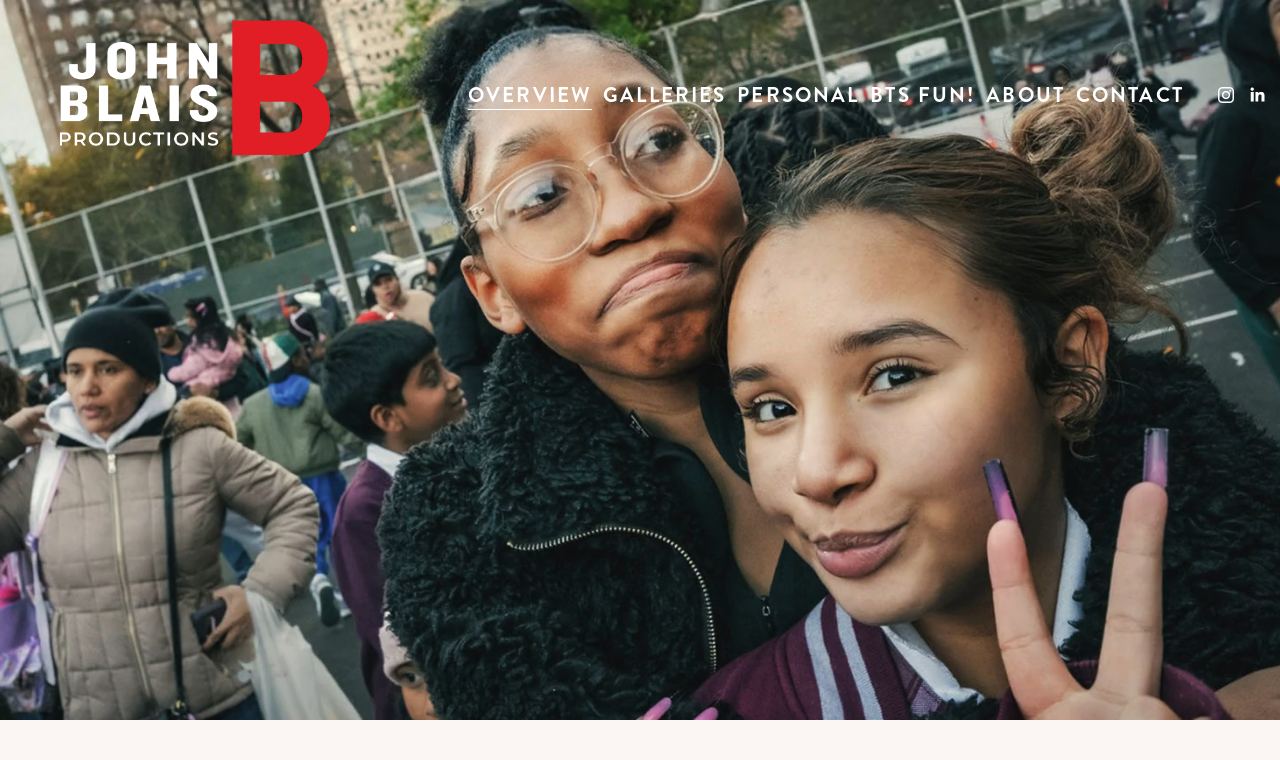

--- FILE ---
content_type: text/html;charset=utf-8
request_url: https://www.johnblais.com/
body_size: 34046
content:
<!doctype html>
<html xmlns:og="http://opengraphprotocol.org/schema/" xmlns:fb="http://www.facebook.com/2008/fbml" lang="en-US"  >
  <head>
    <meta http-equiv="X-UA-Compatible" content="IE=edge,chrome=1">
    <meta name="viewport" content="width=device-width, initial-scale=1">
    <!-- This is Squarespace. --><!-- toucan-grey-wxws -->
<base href="">
<meta charset="utf-8" />
<title>JOHN BLAIS</title>
<meta http-equiv="Accept-CH" content="Sec-CH-UA-Platform-Version, Sec-CH-UA-Model" /><link rel="icon" type="image/x-icon" href="https://images.squarespace-cdn.com/content/v1/65fdf025091a7668d7f248d0/8d008ea3-ec60-4486-8fae-9d1bab49415e/favicon.ico?format=100w"/>
<link rel="canonical" href="https://www.johnblais.com"/>
<meta property="og:site_name" content="JOHN BLAIS"/>
<meta property="og:title" content="JOHN BLAIS"/>
<meta property="og:url" content="https://www.johnblais.com"/>
<meta property="og:type" content="website"/>
<meta property="og:image" content="http://static1.squarespace.com/static/65fdf025091a7668d7f248d0/t/69165630236cbc51f87fccc4/1763071536770/Logo_White_2025.png?format=1500w"/>
<meta property="og:image:width" content="600"/>
<meta property="og:image:height" content="270"/>
<meta itemprop="name" content="JOHN BLAIS"/>
<meta itemprop="url" content="https://www.johnblais.com"/>
<meta itemprop="thumbnailUrl" content="http://static1.squarespace.com/static/65fdf025091a7668d7f248d0/t/69165630236cbc51f87fccc4/1763071536770/Logo_White_2025.png?format=1500w"/>
<link rel="image_src" href="http://static1.squarespace.com/static/65fdf025091a7668d7f248d0/t/69165630236cbc51f87fccc4/1763071536770/Logo_White_2025.png?format=1500w" />
<meta itemprop="image" content="http://static1.squarespace.com/static/65fdf025091a7668d7f248d0/t/69165630236cbc51f87fccc4/1763071536770/Logo_White_2025.png?format=1500w"/>
<meta name="twitter:title" content="JOHN BLAIS"/>
<meta name="twitter:image" content="http://static1.squarespace.com/static/65fdf025091a7668d7f248d0/t/69165630236cbc51f87fccc4/1763071536770/Logo_White_2025.png?format=1500w"/>
<meta name="twitter:url" content="https://www.johnblais.com"/>
<meta name="twitter:card" content="summary"/>
<meta name="description" content="" />
<link rel="preconnect" href="https://images.squarespace-cdn.com">
<link rel="preconnect" href="https://use.typekit.net" crossorigin>
<link rel="preconnect" href="https://p.typekit.net" crossorigin>
<script type="text/javascript" src="//use.typekit.net/ik/[base64].js" async fetchpriority="high" onload="try{Typekit.load();}catch(e){} document.documentElement.classList.remove('wf-loading');"></script>
<script>document.documentElement.classList.add('wf-loading')</script>
<style>@keyframes fonts-loading { 0%, 99% { color: transparent; } } html.wf-loading * { animation: fonts-loading 3s; }</style>
<link rel="preconnect" href="https://fonts.gstatic.com" crossorigin>
<link rel="stylesheet" href="https://fonts.googleapis.com/css2?family=Inter:ital,wght@0,400;0,500;0,700;1,400;1,700"><script type="text/javascript" crossorigin="anonymous" defer="true" nomodule="nomodule" src="//assets.squarespace.com/@sqs/polyfiller/1.6/legacy.js"></script>
<script type="text/javascript" crossorigin="anonymous" defer="true" src="//assets.squarespace.com/@sqs/polyfiller/1.6/modern.js"></script>
<script type="text/javascript">SQUARESPACE_ROLLUPS = {};</script>
<script>(function(rollups, name) { if (!rollups[name]) { rollups[name] = {}; } rollups[name].js = ["//assets.squarespace.com/universal/scripts-compressed/extract-css-runtime-37a22516b27a7e8b-min.en-US.js"]; })(SQUARESPACE_ROLLUPS, 'squarespace-extract_css_runtime');</script>
<script crossorigin="anonymous" src="//assets.squarespace.com/universal/scripts-compressed/extract-css-runtime-37a22516b27a7e8b-min.en-US.js" defer ></script><script>(function(rollups, name) { if (!rollups[name]) { rollups[name] = {}; } rollups[name].js = ["//assets.squarespace.com/universal/scripts-compressed/extract-css-moment-js-vendor-6f2a1f6ec9a41489-min.en-US.js"]; })(SQUARESPACE_ROLLUPS, 'squarespace-extract_css_moment_js_vendor');</script>
<script crossorigin="anonymous" src="//assets.squarespace.com/universal/scripts-compressed/extract-css-moment-js-vendor-6f2a1f6ec9a41489-min.en-US.js" defer ></script><script>(function(rollups, name) { if (!rollups[name]) { rollups[name] = {}; } rollups[name].js = ["//assets.squarespace.com/universal/scripts-compressed/cldr-resource-pack-22ed584d99d9b83d-min.en-US.js"]; })(SQUARESPACE_ROLLUPS, 'squarespace-cldr_resource_pack');</script>
<script crossorigin="anonymous" src="//assets.squarespace.com/universal/scripts-compressed/cldr-resource-pack-22ed584d99d9b83d-min.en-US.js" defer ></script><script>(function(rollups, name) { if (!rollups[name]) { rollups[name] = {}; } rollups[name].js = ["//assets.squarespace.com/universal/scripts-compressed/common-vendors-stable-fbd854d40b0804b7-min.en-US.js"]; })(SQUARESPACE_ROLLUPS, 'squarespace-common_vendors_stable');</script>
<script crossorigin="anonymous" src="//assets.squarespace.com/universal/scripts-compressed/common-vendors-stable-fbd854d40b0804b7-min.en-US.js" defer ></script><script>(function(rollups, name) { if (!rollups[name]) { rollups[name] = {}; } rollups[name].js = ["//assets.squarespace.com/universal/scripts-compressed/common-vendors-4eceb3db532a1896-min.en-US.js"]; })(SQUARESPACE_ROLLUPS, 'squarespace-common_vendors');</script>
<script crossorigin="anonymous" src="//assets.squarespace.com/universal/scripts-compressed/common-vendors-4eceb3db532a1896-min.en-US.js" defer ></script><script>(function(rollups, name) { if (!rollups[name]) { rollups[name] = {}; } rollups[name].js = ["//assets.squarespace.com/universal/scripts-compressed/common-7989285b8edc864e-min.en-US.js"]; })(SQUARESPACE_ROLLUPS, 'squarespace-common');</script>
<script crossorigin="anonymous" src="//assets.squarespace.com/universal/scripts-compressed/common-7989285b8edc864e-min.en-US.js" defer ></script><script>(function(rollups, name) { if (!rollups[name]) { rollups[name] = {}; } rollups[name].js = ["//assets.squarespace.com/universal/scripts-compressed/performance-6c7058b44420b6db-min.en-US.js"]; })(SQUARESPACE_ROLLUPS, 'squarespace-performance');</script>
<script crossorigin="anonymous" src="//assets.squarespace.com/universal/scripts-compressed/performance-6c7058b44420b6db-min.en-US.js" defer ></script><script data-name="static-context">Static = window.Static || {}; Static.SQUARESPACE_CONTEXT = {"betaFeatureFlags":["campaigns_discount_section_in_automations","section-sdk-plp-list-view-atc-button-enabled","enable_form_submission_trigger","campaigns_new_image_layout_picker","scripts_defer","campaigns_discount_section_in_blasts","override_block_styles","member_areas_feature","supports_versioned_template_assets","marketing_automations","campaigns_merch_state","modernized-pdp-m2-enabled","new_stacked_index","marketing_landing_page","contacts_and_campaigns_redesign","i18n_beta_website_locales","form_block_first_last_name_required","commerce-product-forms-rendering","nested_categories","campaigns_thumbnail_layout","campaigns_import_discounts"],"facebookAppId":"314192535267336","facebookApiVersion":"v6.0","rollups":{"squarespace-announcement-bar":{"js":"//assets.squarespace.com/universal/scripts-compressed/announcement-bar-92ab1c4891022f1d-min.en-US.js"},"squarespace-audio-player":{"css":"//assets.squarespace.com/universal/styles-compressed/audio-player-b05f5197a871c566-min.en-US.css","js":"//assets.squarespace.com/universal/scripts-compressed/audio-player-48b2ef79cf1c7ffb-min.en-US.js"},"squarespace-blog-collection-list":{"css":"//assets.squarespace.com/universal/styles-compressed/blog-collection-list-b4046463b72f34e2-min.en-US.css","js":"//assets.squarespace.com/universal/scripts-compressed/blog-collection-list-f78db80fc1cd6fce-min.en-US.js"},"squarespace-calendar-block-renderer":{"css":"//assets.squarespace.com/universal/styles-compressed/calendar-block-renderer-b72d08ba4421f5a0-min.en-US.css","js":"//assets.squarespace.com/universal/scripts-compressed/calendar-block-renderer-550530d9b21148ea-min.en-US.js"},"squarespace-chartjs-helpers":{"css":"//assets.squarespace.com/universal/styles-compressed/chartjs-helpers-96b256171ee039c1-min.en-US.css","js":"//assets.squarespace.com/universal/scripts-compressed/chartjs-helpers-4fd57f343946d08e-min.en-US.js"},"squarespace-comments":{"css":"//assets.squarespace.com/universal/styles-compressed/comments-1005d8fa07d32785-min.en-US.css","js":"//assets.squarespace.com/universal/scripts-compressed/comments-ddbed2e69fd3befa-min.en-US.js"},"squarespace-custom-css-popup":{"css":"//assets.squarespace.com/universal/styles-compressed/custom-css-popup-679a91a14e6e13a0-min.en-US.css","js":"//assets.squarespace.com/universal/scripts-compressed/custom-css-popup-3b7d885fa560921a-min.en-US.js"},"squarespace-dialog":{"css":"//assets.squarespace.com/universal/styles-compressed/dialog-f9093f2d526b94df-min.en-US.css","js":"//assets.squarespace.com/universal/scripts-compressed/dialog-2540b905667f1e8a-min.en-US.js"},"squarespace-events-collection":{"css":"//assets.squarespace.com/universal/styles-compressed/events-collection-b72d08ba4421f5a0-min.en-US.css","js":"//assets.squarespace.com/universal/scripts-compressed/events-collection-3e7891c6b5666deb-min.en-US.js"},"squarespace-form-rendering-utils":{"js":"//assets.squarespace.com/universal/scripts-compressed/form-rendering-utils-c55cb4954532d2e9-min.en-US.js"},"squarespace-forms":{"css":"//assets.squarespace.com/universal/styles-compressed/forms-0afd3c6ac30bbab1-min.en-US.css","js":"//assets.squarespace.com/universal/scripts-compressed/forms-5d3eff1221a2050f-min.en-US.js"},"squarespace-gallery-collection-list":{"css":"//assets.squarespace.com/universal/styles-compressed/gallery-collection-list-b4046463b72f34e2-min.en-US.css","js":"//assets.squarespace.com/universal/scripts-compressed/gallery-collection-list-07747667a3187b76-min.en-US.js"},"squarespace-image-zoom":{"css":"//assets.squarespace.com/universal/styles-compressed/image-zoom-b4046463b72f34e2-min.en-US.css","js":"//assets.squarespace.com/universal/scripts-compressed/image-zoom-60c18dc5f8f599ea-min.en-US.js"},"squarespace-pinterest":{"css":"//assets.squarespace.com/universal/styles-compressed/pinterest-b4046463b72f34e2-min.en-US.css","js":"//assets.squarespace.com/universal/scripts-compressed/pinterest-95bcbc1cf54446d6-min.en-US.js"},"squarespace-popup-overlay":{"css":"//assets.squarespace.com/universal/styles-compressed/popup-overlay-b742b752f5880972-min.en-US.css","js":"//assets.squarespace.com/universal/scripts-compressed/popup-overlay-8103e8e9061090c8-min.en-US.js"},"squarespace-product-quick-view":{"css":"//assets.squarespace.com/universal/styles-compressed/product-quick-view-9548705e5cf7ee87-min.en-US.css","js":"//assets.squarespace.com/universal/scripts-compressed/product-quick-view-1045093de9b77d7f-min.en-US.js"},"squarespace-products-collection-item-v2":{"css":"//assets.squarespace.com/universal/styles-compressed/products-collection-item-v2-b4046463b72f34e2-min.en-US.css","js":"//assets.squarespace.com/universal/scripts-compressed/products-collection-item-v2-e3a3f101748fca6e-min.en-US.js"},"squarespace-products-collection-list-v2":{"css":"//assets.squarespace.com/universal/styles-compressed/products-collection-list-v2-b4046463b72f34e2-min.en-US.css","js":"//assets.squarespace.com/universal/scripts-compressed/products-collection-list-v2-eedc544f4cc56af4-min.en-US.js"},"squarespace-search-page":{"css":"//assets.squarespace.com/universal/styles-compressed/search-page-90a67fc09b9b32c6-min.en-US.css","js":"//assets.squarespace.com/universal/scripts-compressed/search-page-0ff0e020ab1fa1a7-min.en-US.js"},"squarespace-search-preview":{"js":"//assets.squarespace.com/universal/scripts-compressed/search-preview-0cd39e3057f784ac-min.en-US.js"},"squarespace-simple-liking":{"css":"//assets.squarespace.com/universal/styles-compressed/simple-liking-701bf8bbc05ec6aa-min.en-US.css","js":"//assets.squarespace.com/universal/scripts-compressed/simple-liking-c63bf8989a1c119a-min.en-US.js"},"squarespace-social-buttons":{"css":"//assets.squarespace.com/universal/styles-compressed/social-buttons-95032e5fa98e47a5-min.en-US.css","js":"//assets.squarespace.com/universal/scripts-compressed/social-buttons-0d3103d68d9577b7-min.en-US.js"},"squarespace-tourdates":{"css":"//assets.squarespace.com/universal/styles-compressed/tourdates-b4046463b72f34e2-min.en-US.css","js":"//assets.squarespace.com/universal/scripts-compressed/tourdates-6935a85e44fbeb38-min.en-US.js"},"squarespace-website-overlays-manager":{"css":"//assets.squarespace.com/universal/styles-compressed/website-overlays-manager-07ea5a4e004e6710-min.en-US.css","js":"//assets.squarespace.com/universal/scripts-compressed/website-overlays-manager-70d38206948bb16f-min.en-US.js"}},"pageType":2,"website":{"id":"65fdf025091a7668d7f248d0","identifier":"toucan-grey-wxws","websiteType":1,"contentModifiedOn":1765112832276,"cloneable":false,"hasBeenCloneable":false,"siteStatus":{},"language":"en-US","translationLocale":"en-US","formattingLocale":"en-US","timeZone":"America/New_York","machineTimeZoneOffset":-18000000,"timeZoneOffset":-18000000,"timeZoneAbbr":"EST","siteTitle":"JOHN BLAIS","fullSiteTitle":"JOHN BLAIS","siteDescription":"","location":{},"logoImageId":"69165630236cbc51f87fccc4","shareButtonOptions":{"1":true,"3":true,"7":true,"2":true,"8":true,"6":true,"4":true},"logoImageUrl":"//images.squarespace-cdn.com/content/v1/65fdf025091a7668d7f248d0/967282f0-1974-4160-a272-f965745276d2/Logo_White_2025.png","authenticUrl":"https://www.johnblais.com","internalUrl":"https://toucan-grey-wxws.squarespace.com","baseUrl":"https://www.johnblais.com","primaryDomain":"www.johnblais.com","sslSetting":3,"isHstsEnabled":true,"socialAccounts":[{"serviceId":64,"screenname":"Instagram","addedOn":1711140901574,"profileUrl":"https://instagram.com/johnblaisphoto","iconEnabled":true,"serviceName":"instagram-unauth"},{"serviceId":65,"screenname":"LinkedIn","addedOn":1725399869716,"profileUrl":"https://www.linkedin.com/in/johnblais1","iconEnabled":true,"serviceName":"linkedin-unauth"}],"typekitId":"","statsMigrated":false,"imageMetadataProcessingEnabled":false,"screenshotId":"93a41d6048598b4ff02185608860d41c808fc017ea60ce37446436d3e4b52c13","captchaSettings":{"enabledForDonations":false},"showOwnerLogin":false},"websiteSettings":{"id":"65fdf025091a7668d7f248d3","websiteId":"65fdf025091a7668d7f248d0","subjects":[],"country":"US","state":"SC","simpleLikingEnabled":true,"mobileInfoBarSettings":{"isContactEmailEnabled":false,"isContactPhoneNumberEnabled":false,"isLocationEnabled":false,"isBusinessHoursEnabled":false},"announcementBarSettings":{},"commentLikesAllowed":true,"commentAnonAllowed":true,"commentThreaded":true,"commentApprovalRequired":false,"commentAvatarsOn":true,"commentSortType":2,"commentFlagThreshold":0,"commentFlagsAllowed":true,"commentEnableByDefault":true,"commentDisableAfterDaysDefault":0,"disqusShortname":"","commentsEnabled":false,"businessHours":{},"storeSettings":{"returnPolicy":null,"termsOfService":null,"privacyPolicy":null,"expressCheckout":false,"continueShoppingLinkUrl":"/","useLightCart":false,"showNoteField":false,"shippingCountryDefaultValue":"US","billToShippingDefaultValue":false,"showShippingPhoneNumber":true,"isShippingPhoneRequired":false,"showBillingPhoneNumber":true,"isBillingPhoneRequired":false,"currenciesSupported":["USD","CAD","GBP","AUD","EUR","CHF","NOK","SEK","DKK","NZD","SGD","MXN","HKD","CZK","ILS","MYR","RUB","PHP","PLN","THB","BRL","ARS","COP","IDR","INR","JPY","ZAR"],"defaultCurrency":"USD","selectedCurrency":"USD","measurementStandard":1,"showCustomCheckoutForm":false,"checkoutPageMarketingOptInEnabled":true,"enableMailingListOptInByDefault":false,"sameAsRetailLocation":false,"merchandisingSettings":{"scarcityEnabledOnProductItems":false,"scarcityEnabledOnProductBlocks":false,"scarcityMessageType":"DEFAULT_SCARCITY_MESSAGE","scarcityThreshold":10,"multipleQuantityAllowedForServices":true,"restockNotificationsEnabled":false,"restockNotificationsSuccessText":"","restockNotificationsMailingListSignUpEnabled":false,"relatedProductsEnabled":false,"relatedProductsOrdering":"random","soldOutVariantsDropdownDisabled":false,"productComposerOptedIn":false,"productComposerABTestOptedOut":false,"productReviewsEnabled":false},"minimumOrderSubtotalEnabled":false,"minimumOrderSubtotal":{"currency":"USD","value":"0.00"},"addToCartConfirmationType":2,"isLive":false,"multipleQuantityAllowedForServices":true},"useEscapeKeyToLogin":false,"ssBadgeType":1,"ssBadgePosition":4,"ssBadgeVisibility":1,"ssBadgeDevices":1,"pinterestOverlayOptions":{"mode":"disabled"},"userAccountsSettings":{"loginAllowed":false,"signupAllowed":false}},"cookieSettings":{"isCookieBannerEnabled":false,"isRestrictiveCookiePolicyEnabled":false,"cookieBannerText":"","cookieBannerTheme":"","cookieBannerVariant":"","cookieBannerPosition":"","cookieBannerCtaVariant":"","cookieBannerCtaText":"","cookieBannerAcceptType":"OPT_IN","cookieBannerOptOutCtaText":"","cookieBannerHasOptOut":false,"cookieBannerHasManageCookies":true,"cookieBannerManageCookiesLabel":"","cookieBannerSavedPreferencesText":"","cookieBannerSavedPreferencesLayout":"PILL"},"websiteCloneable":false,"collection":{"title":"Overview","id":"69306b897c58f344338c5111","fullUrl":"/","type":10,"permissionType":1},"subscribed":false,"appDomain":"squarespace.com","templateTweakable":true,"tweakJSON":{"form-use-theme-colors":"true","header-logo-height":"166px","header-mobile-logo-max-height":"50px","header-vert-padding":"0.9vw","header-width":"Full","maxPageWidth":"1920px","mobile-header-vert-padding":"6vw","pagePadding":"1vw","tweak-blog-alternating-side-by-side-image-aspect-ratio":"1:1 Square","tweak-blog-alternating-side-by-side-image-spacing":"6%","tweak-blog-alternating-side-by-side-meta-spacing":"20px","tweak-blog-alternating-side-by-side-primary-meta":"Categories","tweak-blog-alternating-side-by-side-read-more-spacing":"20px","tweak-blog-alternating-side-by-side-secondary-meta":"Date","tweak-blog-basic-grid-columns":"2","tweak-blog-basic-grid-image-aspect-ratio":"3:2 Standard","tweak-blog-basic-grid-image-spacing":"30px","tweak-blog-basic-grid-meta-spacing":"17px","tweak-blog-basic-grid-primary-meta":"Categories","tweak-blog-basic-grid-read-more-spacing":"16px","tweak-blog-basic-grid-secondary-meta":"Date","tweak-blog-item-custom-width":"75","tweak-blog-item-show-author-profile":"false","tweak-blog-item-width":"Narrow","tweak-blog-masonry-columns":"2","tweak-blog-masonry-horizontal-spacing":"64px","tweak-blog-masonry-image-spacing":"20px","tweak-blog-masonry-meta-spacing":"10px","tweak-blog-masonry-primary-meta":"Categories","tweak-blog-masonry-read-more-spacing":"22px","tweak-blog-masonry-secondary-meta":"Date","tweak-blog-masonry-vertical-spacing":"231px","tweak-blog-side-by-side-image-aspect-ratio":"1:1 Square","tweak-blog-side-by-side-image-spacing":"6%","tweak-blog-side-by-side-meta-spacing":"20px","tweak-blog-side-by-side-primary-meta":"Categories","tweak-blog-side-by-side-read-more-spacing":"20px","tweak-blog-side-by-side-secondary-meta":"Date","tweak-blog-single-column-image-spacing":"50px","tweak-blog-single-column-meta-spacing":"30px","tweak-blog-single-column-primary-meta":"Categories","tweak-blog-single-column-read-more-spacing":"30px","tweak-blog-single-column-secondary-meta":"Date","tweak-events-stacked-show-thumbnails":"true","tweak-events-stacked-thumbnail-size":"3:2 Standard","tweak-fixed-header":"true","tweak-fixed-header-style":"Basic","tweak-global-animations-animation-curve":"ease","tweak-global-animations-animation-delay":"0.6s","tweak-global-animations-animation-duration":"1.50s","tweak-global-animations-animation-style":"fade","tweak-global-animations-animation-type":"fade","tweak-global-animations-complexity-level":"detailed","tweak-global-animations-enabled":"true","tweak-portfolio-grid-basic-custom-height":"50","tweak-portfolio-grid-overlay-custom-height":"50","tweak-portfolio-hover-follow-acceleration":"10%","tweak-portfolio-hover-follow-animation-duration":"Fast","tweak-portfolio-hover-follow-animation-type":"Fade","tweak-portfolio-hover-follow-delimiter":"Bullet","tweak-portfolio-hover-follow-front":"false","tweak-portfolio-hover-follow-layout":"Inline","tweak-portfolio-hover-follow-size":"50","tweak-portfolio-hover-follow-text-spacing-x":"1.5","tweak-portfolio-hover-follow-text-spacing-y":"1.5","tweak-portfolio-hover-static-animation-duration":"Fast","tweak-portfolio-hover-static-animation-type":"Fade","tweak-portfolio-hover-static-delimiter":"Hyphen","tweak-portfolio-hover-static-front":"true","tweak-portfolio-hover-static-layout":"Inline","tweak-portfolio-hover-static-size":"50","tweak-portfolio-hover-static-text-spacing-x":"1.5","tweak-portfolio-hover-static-text-spacing-y":"1.5","tweak-portfolio-index-background-animation-duration":"Medium","tweak-portfolio-index-background-animation-type":"Fade","tweak-portfolio-index-background-custom-height":"50","tweak-portfolio-index-background-delimiter":"None","tweak-portfolio-index-background-height":"Large","tweak-portfolio-index-background-horizontal-alignment":"Center","tweak-portfolio-index-background-link-format":"Stacked","tweak-portfolio-index-background-persist":"false","tweak-portfolio-index-background-vertical-alignment":"Middle","tweak-portfolio-index-background-width":"Full","tweak-transparent-header":"false"},"templateId":"5c5a519771c10ba3470d8101","templateVersion":"7.1","pageFeatures":[1,2,4],"gmRenderKey":"QUl6YVN5Q0JUUk9xNkx1dkZfSUUxcjQ2LVQ0QWVUU1YtMGQ3bXk4","templateScriptsRootUrl":"https://static1.squarespace.com/static/vta/5c5a519771c10ba3470d8101/scripts/","impersonatedSession":false,"tzData":{"zones":[[-300,"US","E%sT",null]],"rules":{"US":[[1967,2006,null,"Oct","lastSun","2:00","0","S"],[1987,2006,null,"Apr","Sun>=1","2:00","1:00","D"],[2007,"max",null,"Mar","Sun>=8","2:00","1:00","D"],[2007,"max",null,"Nov","Sun>=1","2:00","0","S"]]}},"showAnnouncementBar":false,"recaptchaEnterpriseContext":{"recaptchaEnterpriseSiteKey":"6LdDFQwjAAAAAPigEvvPgEVbb7QBm-TkVJdDTlAv"},"i18nContext":{"timeZoneData":{"id":"America/New_York","name":"Eastern Time"}},"env":"PRODUCTION","visitorFormContext":{"formFieldFormats":{"initialPhoneFormat":{"id":0,"type":"PHONE_NUMBER","country":"US","labelLocale":"en-US","fields":[{"type":"SEPARATOR","label":"(","identifier":"LeftParen","length":0,"required":false,"metadata":{}},{"type":"FIELD","label":"1","identifier":"1","length":3,"required":false,"metadata":{}},{"type":"SEPARATOR","label":")","identifier":"RightParen","length":0,"required":false,"metadata":{}},{"type":"SEPARATOR","label":" ","identifier":"Space","length":0,"required":false,"metadata":{}},{"type":"FIELD","label":"2","identifier":"2","length":3,"required":false,"metadata":{}},{"type":"SEPARATOR","label":"-","identifier":"Dash","length":0,"required":false,"metadata":{}},{"type":"FIELD","label":"3","identifier":"3","length":14,"required":false,"metadata":{}}]},"initialNameOrder":"GIVEN_FIRST","initialAddressFormat":{"id":0,"type":"ADDRESS","country":"US","labelLocale":"en","fields":[{"type":"FIELD","label":"Address Line 1","identifier":"Line1","length":0,"required":true,"metadata":{"autocomplete":"address-line1"}},{"type":"SEPARATOR","label":"\n","identifier":"Newline","length":0,"required":false,"metadata":{}},{"type":"FIELD","label":"Address Line 2","identifier":"Line2","length":0,"required":false,"metadata":{"autocomplete":"address-line2"}},{"type":"SEPARATOR","label":"\n","identifier":"Newline","length":0,"required":false,"metadata":{}},{"type":"FIELD","label":"City","identifier":"City","length":0,"required":true,"metadata":{"autocomplete":"address-level2"}},{"type":"SEPARATOR","label":",","identifier":"Comma","length":0,"required":false,"metadata":{}},{"type":"SEPARATOR","label":" ","identifier":"Space","length":0,"required":false,"metadata":{}},{"type":"FIELD","label":"State","identifier":"State","length":0,"required":true,"metadata":{"autocomplete":"address-level1"}},{"type":"SEPARATOR","label":" ","identifier":"Space","length":0,"required":false,"metadata":{}},{"type":"FIELD","label":"ZIP Code","identifier":"Zip","length":0,"required":true,"metadata":{"autocomplete":"postal-code"}}]},"countries":[{"name":"Afghanistan","code":"AF","phoneCode":"+93"},{"name":"\u00C5land Islands","code":"AX","phoneCode":"+358"},{"name":"Albania","code":"AL","phoneCode":"+355"},{"name":"Algeria","code":"DZ","phoneCode":"+213"},{"name":"American Samoa","code":"AS","phoneCode":"+1"},{"name":"Andorra","code":"AD","phoneCode":"+376"},{"name":"Angola","code":"AO","phoneCode":"+244"},{"name":"Anguilla","code":"AI","phoneCode":"+1"},{"name":"Antigua & Barbuda","code":"AG","phoneCode":"+1"},{"name":"Argentina","code":"AR","phoneCode":"+54"},{"name":"Armenia","code":"AM","phoneCode":"+374"},{"name":"Aruba","code":"AW","phoneCode":"+297"},{"name":"Ascension Island","code":"AC","phoneCode":"+247"},{"name":"Australia","code":"AU","phoneCode":"+61"},{"name":"Austria","code":"AT","phoneCode":"+43"},{"name":"Azerbaijan","code":"AZ","phoneCode":"+994"},{"name":"Bahamas","code":"BS","phoneCode":"+1"},{"name":"Bahrain","code":"BH","phoneCode":"+973"},{"name":"Bangladesh","code":"BD","phoneCode":"+880"},{"name":"Barbados","code":"BB","phoneCode":"+1"},{"name":"Belarus","code":"BY","phoneCode":"+375"},{"name":"Belgium","code":"BE","phoneCode":"+32"},{"name":"Belize","code":"BZ","phoneCode":"+501"},{"name":"Benin","code":"BJ","phoneCode":"+229"},{"name":"Bermuda","code":"BM","phoneCode":"+1"},{"name":"Bhutan","code":"BT","phoneCode":"+975"},{"name":"Bolivia","code":"BO","phoneCode":"+591"},{"name":"Bosnia & Herzegovina","code":"BA","phoneCode":"+387"},{"name":"Botswana","code":"BW","phoneCode":"+267"},{"name":"Brazil","code":"BR","phoneCode":"+55"},{"name":"British Indian Ocean Territory","code":"IO","phoneCode":"+246"},{"name":"British Virgin Islands","code":"VG","phoneCode":"+1"},{"name":"Brunei","code":"BN","phoneCode":"+673"},{"name":"Bulgaria","code":"BG","phoneCode":"+359"},{"name":"Burkina Faso","code":"BF","phoneCode":"+226"},{"name":"Burundi","code":"BI","phoneCode":"+257"},{"name":"Cambodia","code":"KH","phoneCode":"+855"},{"name":"Cameroon","code":"CM","phoneCode":"+237"},{"name":"Canada","code":"CA","phoneCode":"+1"},{"name":"Cape Verde","code":"CV","phoneCode":"+238"},{"name":"Caribbean Netherlands","code":"BQ","phoneCode":"+599"},{"name":"Cayman Islands","code":"KY","phoneCode":"+1"},{"name":"Central African Republic","code":"CF","phoneCode":"+236"},{"name":"Chad","code":"TD","phoneCode":"+235"},{"name":"Chile","code":"CL","phoneCode":"+56"},{"name":"China","code":"CN","phoneCode":"+86"},{"name":"Christmas Island","code":"CX","phoneCode":"+61"},{"name":"Cocos (Keeling) Islands","code":"CC","phoneCode":"+61"},{"name":"Colombia","code":"CO","phoneCode":"+57"},{"name":"Comoros","code":"KM","phoneCode":"+269"},{"name":"Congo - Brazzaville","code":"CG","phoneCode":"+242"},{"name":"Congo - Kinshasa","code":"CD","phoneCode":"+243"},{"name":"Cook Islands","code":"CK","phoneCode":"+682"},{"name":"Costa Rica","code":"CR","phoneCode":"+506"},{"name":"C\u00F4te d\u2019Ivoire","code":"CI","phoneCode":"+225"},{"name":"Croatia","code":"HR","phoneCode":"+385"},{"name":"Cuba","code":"CU","phoneCode":"+53"},{"name":"Cura\u00E7ao","code":"CW","phoneCode":"+599"},{"name":"Cyprus","code":"CY","phoneCode":"+357"},{"name":"Czechia","code":"CZ","phoneCode":"+420"},{"name":"Denmark","code":"DK","phoneCode":"+45"},{"name":"Djibouti","code":"DJ","phoneCode":"+253"},{"name":"Dominica","code":"DM","phoneCode":"+1"},{"name":"Dominican Republic","code":"DO","phoneCode":"+1"},{"name":"Ecuador","code":"EC","phoneCode":"+593"},{"name":"Egypt","code":"EG","phoneCode":"+20"},{"name":"El Salvador","code":"SV","phoneCode":"+503"},{"name":"Equatorial Guinea","code":"GQ","phoneCode":"+240"},{"name":"Eritrea","code":"ER","phoneCode":"+291"},{"name":"Estonia","code":"EE","phoneCode":"+372"},{"name":"Eswatini","code":"SZ","phoneCode":"+268"},{"name":"Ethiopia","code":"ET","phoneCode":"+251"},{"name":"Falkland Islands","code":"FK","phoneCode":"+500"},{"name":"Faroe Islands","code":"FO","phoneCode":"+298"},{"name":"Fiji","code":"FJ","phoneCode":"+679"},{"name":"Finland","code":"FI","phoneCode":"+358"},{"name":"France","code":"FR","phoneCode":"+33"},{"name":"French Guiana","code":"GF","phoneCode":"+594"},{"name":"French Polynesia","code":"PF","phoneCode":"+689"},{"name":"Gabon","code":"GA","phoneCode":"+241"},{"name":"Gambia","code":"GM","phoneCode":"+220"},{"name":"Georgia","code":"GE","phoneCode":"+995"},{"name":"Germany","code":"DE","phoneCode":"+49"},{"name":"Ghana","code":"GH","phoneCode":"+233"},{"name":"Gibraltar","code":"GI","phoneCode":"+350"},{"name":"Greece","code":"GR","phoneCode":"+30"},{"name":"Greenland","code":"GL","phoneCode":"+299"},{"name":"Grenada","code":"GD","phoneCode":"+1"},{"name":"Guadeloupe","code":"GP","phoneCode":"+590"},{"name":"Guam","code":"GU","phoneCode":"+1"},{"name":"Guatemala","code":"GT","phoneCode":"+502"},{"name":"Guernsey","code":"GG","phoneCode":"+44"},{"name":"Guinea","code":"GN","phoneCode":"+224"},{"name":"Guinea-Bissau","code":"GW","phoneCode":"+245"},{"name":"Guyana","code":"GY","phoneCode":"+592"},{"name":"Haiti","code":"HT","phoneCode":"+509"},{"name":"Honduras","code":"HN","phoneCode":"+504"},{"name":"Hong Kong SAR China","code":"HK","phoneCode":"+852"},{"name":"Hungary","code":"HU","phoneCode":"+36"},{"name":"Iceland","code":"IS","phoneCode":"+354"},{"name":"India","code":"IN","phoneCode":"+91"},{"name":"Indonesia","code":"ID","phoneCode":"+62"},{"name":"Iran","code":"IR","phoneCode":"+98"},{"name":"Iraq","code":"IQ","phoneCode":"+964"},{"name":"Ireland","code":"IE","phoneCode":"+353"},{"name":"Isle of Man","code":"IM","phoneCode":"+44"},{"name":"Israel","code":"IL","phoneCode":"+972"},{"name":"Italy","code":"IT","phoneCode":"+39"},{"name":"Jamaica","code":"JM","phoneCode":"+1"},{"name":"Japan","code":"JP","phoneCode":"+81"},{"name":"Jersey","code":"JE","phoneCode":"+44"},{"name":"Jordan","code":"JO","phoneCode":"+962"},{"name":"Kazakhstan","code":"KZ","phoneCode":"+7"},{"name":"Kenya","code":"KE","phoneCode":"+254"},{"name":"Kiribati","code":"KI","phoneCode":"+686"},{"name":"Kosovo","code":"XK","phoneCode":"+383"},{"name":"Kuwait","code":"KW","phoneCode":"+965"},{"name":"Kyrgyzstan","code":"KG","phoneCode":"+996"},{"name":"Laos","code":"LA","phoneCode":"+856"},{"name":"Latvia","code":"LV","phoneCode":"+371"},{"name":"Lebanon","code":"LB","phoneCode":"+961"},{"name":"Lesotho","code":"LS","phoneCode":"+266"},{"name":"Liberia","code":"LR","phoneCode":"+231"},{"name":"Libya","code":"LY","phoneCode":"+218"},{"name":"Liechtenstein","code":"LI","phoneCode":"+423"},{"name":"Lithuania","code":"LT","phoneCode":"+370"},{"name":"Luxembourg","code":"LU","phoneCode":"+352"},{"name":"Macao SAR China","code":"MO","phoneCode":"+853"},{"name":"Madagascar","code":"MG","phoneCode":"+261"},{"name":"Malawi","code":"MW","phoneCode":"+265"},{"name":"Malaysia","code":"MY","phoneCode":"+60"},{"name":"Maldives","code":"MV","phoneCode":"+960"},{"name":"Mali","code":"ML","phoneCode":"+223"},{"name":"Malta","code":"MT","phoneCode":"+356"},{"name":"Marshall Islands","code":"MH","phoneCode":"+692"},{"name":"Martinique","code":"MQ","phoneCode":"+596"},{"name":"Mauritania","code":"MR","phoneCode":"+222"},{"name":"Mauritius","code":"MU","phoneCode":"+230"},{"name":"Mayotte","code":"YT","phoneCode":"+262"},{"name":"Mexico","code":"MX","phoneCode":"+52"},{"name":"Micronesia","code":"FM","phoneCode":"+691"},{"name":"Moldova","code":"MD","phoneCode":"+373"},{"name":"Monaco","code":"MC","phoneCode":"+377"},{"name":"Mongolia","code":"MN","phoneCode":"+976"},{"name":"Montenegro","code":"ME","phoneCode":"+382"},{"name":"Montserrat","code":"MS","phoneCode":"+1"},{"name":"Morocco","code":"MA","phoneCode":"+212"},{"name":"Mozambique","code":"MZ","phoneCode":"+258"},{"name":"Myanmar (Burma)","code":"MM","phoneCode":"+95"},{"name":"Namibia","code":"NA","phoneCode":"+264"},{"name":"Nauru","code":"NR","phoneCode":"+674"},{"name":"Nepal","code":"NP","phoneCode":"+977"},{"name":"Netherlands","code":"NL","phoneCode":"+31"},{"name":"New Caledonia","code":"NC","phoneCode":"+687"},{"name":"New Zealand","code":"NZ","phoneCode":"+64"},{"name":"Nicaragua","code":"NI","phoneCode":"+505"},{"name":"Niger","code":"NE","phoneCode":"+227"},{"name":"Nigeria","code":"NG","phoneCode":"+234"},{"name":"Niue","code":"NU","phoneCode":"+683"},{"name":"Norfolk Island","code":"NF","phoneCode":"+672"},{"name":"Northern Mariana Islands","code":"MP","phoneCode":"+1"},{"name":"North Korea","code":"KP","phoneCode":"+850"},{"name":"North Macedonia","code":"MK","phoneCode":"+389"},{"name":"Norway","code":"NO","phoneCode":"+47"},{"name":"Oman","code":"OM","phoneCode":"+968"},{"name":"Pakistan","code":"PK","phoneCode":"+92"},{"name":"Palau","code":"PW","phoneCode":"+680"},{"name":"Palestinian Territories","code":"PS","phoneCode":"+970"},{"name":"Panama","code":"PA","phoneCode":"+507"},{"name":"Papua New Guinea","code":"PG","phoneCode":"+675"},{"name":"Paraguay","code":"PY","phoneCode":"+595"},{"name":"Peru","code":"PE","phoneCode":"+51"},{"name":"Philippines","code":"PH","phoneCode":"+63"},{"name":"Poland","code":"PL","phoneCode":"+48"},{"name":"Portugal","code":"PT","phoneCode":"+351"},{"name":"Puerto Rico","code":"PR","phoneCode":"+1"},{"name":"Qatar","code":"QA","phoneCode":"+974"},{"name":"R\u00E9union","code":"RE","phoneCode":"+262"},{"name":"Romania","code":"RO","phoneCode":"+40"},{"name":"Russia","code":"RU","phoneCode":"+7"},{"name":"Rwanda","code":"RW","phoneCode":"+250"},{"name":"Samoa","code":"WS","phoneCode":"+685"},{"name":"San Marino","code":"SM","phoneCode":"+378"},{"name":"S\u00E3o Tom\u00E9 & Pr\u00EDncipe","code":"ST","phoneCode":"+239"},{"name":"Saudi Arabia","code":"SA","phoneCode":"+966"},{"name":"Senegal","code":"SN","phoneCode":"+221"},{"name":"Serbia","code":"RS","phoneCode":"+381"},{"name":"Seychelles","code":"SC","phoneCode":"+248"},{"name":"Sierra Leone","code":"SL","phoneCode":"+232"},{"name":"Singapore","code":"SG","phoneCode":"+65"},{"name":"Sint Maarten","code":"SX","phoneCode":"+1"},{"name":"Slovakia","code":"SK","phoneCode":"+421"},{"name":"Slovenia","code":"SI","phoneCode":"+386"},{"name":"Solomon Islands","code":"SB","phoneCode":"+677"},{"name":"Somalia","code":"SO","phoneCode":"+252"},{"name":"South Africa","code":"ZA","phoneCode":"+27"},{"name":"South Korea","code":"KR","phoneCode":"+82"},{"name":"South Sudan","code":"SS","phoneCode":"+211"},{"name":"Spain","code":"ES","phoneCode":"+34"},{"name":"Sri Lanka","code":"LK","phoneCode":"+94"},{"name":"St. Barth\u00E9lemy","code":"BL","phoneCode":"+590"},{"name":"St. Helena","code":"SH","phoneCode":"+290"},{"name":"St. Kitts & Nevis","code":"KN","phoneCode":"+1"},{"name":"St. Lucia","code":"LC","phoneCode":"+1"},{"name":"St. Martin","code":"MF","phoneCode":"+590"},{"name":"St. Pierre & Miquelon","code":"PM","phoneCode":"+508"},{"name":"St. Vincent & Grenadines","code":"VC","phoneCode":"+1"},{"name":"Sudan","code":"SD","phoneCode":"+249"},{"name":"Suriname","code":"SR","phoneCode":"+597"},{"name":"Svalbard & Jan Mayen","code":"SJ","phoneCode":"+47"},{"name":"Sweden","code":"SE","phoneCode":"+46"},{"name":"Switzerland","code":"CH","phoneCode":"+41"},{"name":"Syria","code":"SY","phoneCode":"+963"},{"name":"Taiwan","code":"TW","phoneCode":"+886"},{"name":"Tajikistan","code":"TJ","phoneCode":"+992"},{"name":"Tanzania","code":"TZ","phoneCode":"+255"},{"name":"Thailand","code":"TH","phoneCode":"+66"},{"name":"Timor-Leste","code":"TL","phoneCode":"+670"},{"name":"Togo","code":"TG","phoneCode":"+228"},{"name":"Tokelau","code":"TK","phoneCode":"+690"},{"name":"Tonga","code":"TO","phoneCode":"+676"},{"name":"Trinidad & Tobago","code":"TT","phoneCode":"+1"},{"name":"Tristan da Cunha","code":"TA","phoneCode":"+290"},{"name":"Tunisia","code":"TN","phoneCode":"+216"},{"name":"T\u00FCrkiye","code":"TR","phoneCode":"+90"},{"name":"Turkmenistan","code":"TM","phoneCode":"+993"},{"name":"Turks & Caicos Islands","code":"TC","phoneCode":"+1"},{"name":"Tuvalu","code":"TV","phoneCode":"+688"},{"name":"U.S. Virgin Islands","code":"VI","phoneCode":"+1"},{"name":"Uganda","code":"UG","phoneCode":"+256"},{"name":"Ukraine","code":"UA","phoneCode":"+380"},{"name":"United Arab Emirates","code":"AE","phoneCode":"+971"},{"name":"United Kingdom","code":"GB","phoneCode":"+44"},{"name":"United States","code":"US","phoneCode":"+1"},{"name":"Uruguay","code":"UY","phoneCode":"+598"},{"name":"Uzbekistan","code":"UZ","phoneCode":"+998"},{"name":"Vanuatu","code":"VU","phoneCode":"+678"},{"name":"Vatican City","code":"VA","phoneCode":"+39"},{"name":"Venezuela","code":"VE","phoneCode":"+58"},{"name":"Vietnam","code":"VN","phoneCode":"+84"},{"name":"Wallis & Futuna","code":"WF","phoneCode":"+681"},{"name":"Western Sahara","code":"EH","phoneCode":"+212"},{"name":"Yemen","code":"YE","phoneCode":"+967"},{"name":"Zambia","code":"ZM","phoneCode":"+260"},{"name":"Zimbabwe","code":"ZW","phoneCode":"+263"}]},"localizedStrings":{"validation":{"noValidSelection":"A valid selection must be made.","invalidUrl":"Must be a valid URL.","stringTooLong":"Value should have a length no longer than {0}.","containsInvalidKey":"{0} contains an invalid key.","invalidTwitterUsername":"Must be a valid Twitter username.","valueOutsideRange":"Value must be in the range {0} to {1}.","invalidPassword":"Passwords should not contain whitespace.","missingRequiredSubfields":"{0} is missing required subfields: {1}","invalidCurrency":"Currency value should be formatted like 1234 or 123.99.","invalidMapSize":"Value should contain exactly {0} elements.","subfieldsRequired":"All fields in {0} are required.","formSubmissionFailed":"Form submission failed. Review the following information: {0}.","invalidCountryCode":"Country code should have an optional plus and up to 4 digits.","invalidDate":"This is not a real date.","required":"{0} is required.","invalidStringLength":"Value should be {0} characters long.","invalidEmail":"Email addresses should follow the format user@domain.com.","invalidListLength":"Value should be {0} elements long.","allEmpty":"Please fill out at least one form field.","missingRequiredQuestion":"Missing a required question.","invalidQuestion":"Contained an invalid question.","captchaFailure":"Captcha validation failed. Please try again.","stringTooShort":"Value should have a length of at least {0}.","invalid":"{0} is not valid.","formErrors":"Form Errors","containsInvalidValue":"{0} contains an invalid value.","invalidUnsignedNumber":"Numbers must contain only digits and no other characters.","invalidName":"Valid names contain only letters, numbers, spaces, ', or - characters."},"submit":"Submit","status":{"title":"{@} Block","learnMore":"Learn more"},"name":{"firstName":"First Name","lastName":"Last Name"},"lightbox":{"openForm":"Open Form"},"likert":{"agree":"Agree","stronglyDisagree":"Strongly Disagree","disagree":"Disagree","stronglyAgree":"Strongly Agree","neutral":"Neutral"},"time":{"am":"AM","second":"Second","pm":"PM","minute":"Minute","amPm":"AM/PM","hour":"Hour"},"notFound":"Form not found.","date":{"yyyy":"YYYY","year":"Year","mm":"MM","day":"Day","month":"Month","dd":"DD"},"phone":{"country":"Country","number":"Number","prefix":"Prefix","areaCode":"Area Code","line":"Line"},"submitError":"Unable to submit form. Please try again later.","address":{"stateProvince":"State/Province","country":"Country","zipPostalCode":"Zip/Postal Code","address2":"Address 2","address1":"Address 1","city":"City"},"email":{"signUp":"Sign up for news and updates"},"cannotSubmitDemoForm":"This is a demo form and cannot be submitted.","required":"(required)","invalidData":"Invalid form data."}}};</script><script type="application/ld+json">{"url":"https://www.johnblais.com","name":"JOHN BLAIS","description":"","image":"//images.squarespace-cdn.com/content/v1/65fdf025091a7668d7f248d0/967282f0-1974-4160-a272-f965745276d2/Logo_White_2025.png","@context":"http://schema.org","@type":"WebSite"}</script><script type="application/ld+json">{"address":"","image":"https://static1.squarespace.com/static/65fdf025091a7668d7f248d0/t/69165630236cbc51f87fccc4/1765112832276/","openingHours":"","@context":"http://schema.org","@type":"LocalBusiness"}</script><link rel="stylesheet" type="text/css" href="https://static1.squarespace.com/static/versioned-site-css/65fdf025091a7668d7f248d0/95/5c5a519771c10ba3470d8101/65fdf025091a7668d7f248d8/1728/site.css"/><script>Static.COOKIE_BANNER_CAPABLE = true;</script>
<script async src="https://www.googletagmanager.com/gtag/js?id=G-GCY9Z0RGG6"></script><script>window.dataLayer = window.dataLayer || [];function gtag(){dataLayer.push(arguments);}gtag('js', new Date());gtag('set', 'developer_id.dZjQwMz', true);gtag('config', 'G-GCY9Z0RGG6');</script><!-- End of Squarespace Headers -->
    <link rel="stylesheet" type="text/css" href="https://static1.squarespace.com/static/vta/5c5a519771c10ba3470d8101/versioned-assets/1769194398809-6LL0HK6WTZB1AXUIUR0D/static.css">
  </head>

  <body
    id="collection-69306b897c58f344338c5111"
    class="
      form-use-theme-colors form-field-style-outline form-field-shape-pill form-field-border-all form-field-checkbox-type-icon form-field-checkbox-fill-outline form-field-checkbox-color-normal form-field-checkbox-shape-pill form-field-checkbox-layout-stack form-field-radio-type-icon form-field-radio-fill-outline form-field-radio-color-normal form-field-radio-shape-pill form-field-radio-layout-stack form-field-survey-fill-outline form-field-survey-color-normal form-field-survey-shape-pill form-field-hover-focus-outline form-submit-button-style-label tweak-portfolio-grid-overlay-width-full tweak-portfolio-grid-overlay-height-large tweak-portfolio-grid-overlay-image-aspect-ratio-11-square tweak-portfolio-grid-overlay-text-placement-center tweak-portfolio-grid-overlay-show-text-after-hover image-block-poster-text-alignment-center image-block-card-content-position-center image-block-card-text-alignment-left image-block-overlap-content-position-center image-block-overlap-text-alignment-left image-block-collage-content-position-center image-block-collage-text-alignment-center image-block-stack-text-alignment-left tweak-blog-single-column-width-inset tweak-blog-single-column-text-alignment-center tweak-blog-single-column-image-placement-above tweak-blog-single-column-delimiter-bullet tweak-blog-single-column-read-more-style-show tweak-blog-single-column-primary-meta-categories tweak-blog-single-column-secondary-meta-date tweak-blog-single-column-meta-position-top tweak-blog-single-column-content-full-post tweak-blog-item-width-narrow tweak-blog-item-text-alignment-left tweak-blog-item-meta-position-above-title  tweak-blog-item-show-date   tweak-blog-item-delimiter-bullet primary-button-style-solid primary-button-shape-pill secondary-button-style-outline secondary-button-shape-pill tertiary-button-style-outline tertiary-button-shape-pill tweak-events-stacked-width-full tweak-events-stacked-height-large  tweak-events-stacked-show-thumbnails tweak-events-stacked-thumbnail-size-32-standard tweak-events-stacked-date-style-with-text tweak-events-stacked-show-time tweak-events-stacked-show-location  tweak-events-stacked-show-excerpt  tweak-blog-basic-grid-width-full tweak-blog-basic-grid-image-aspect-ratio-32-standard tweak-blog-basic-grid-text-alignment-left tweak-blog-basic-grid-delimiter-bullet tweak-blog-basic-grid-image-placement-above tweak-blog-basic-grid-read-more-style-show tweak-blog-basic-grid-primary-meta-categories tweak-blog-basic-grid-secondary-meta-date tweak-blog-basic-grid-excerpt-show header-overlay-alignment-center tweak-portfolio-index-background-link-format-stacked tweak-portfolio-index-background-width-full tweak-portfolio-index-background-height-large  tweak-portfolio-index-background-vertical-alignment-middle tweak-portfolio-index-background-horizontal-alignment-center tweak-portfolio-index-background-delimiter-none tweak-portfolio-index-background-animation-type-fade tweak-portfolio-index-background-animation-duration-medium tweak-portfolio-hover-follow-layout-inline  tweak-portfolio-hover-follow-delimiter-bullet tweak-portfolio-hover-follow-animation-type-fade tweak-portfolio-hover-follow-animation-duration-fast tweak-portfolio-hover-static-layout-inline tweak-portfolio-hover-static-front tweak-portfolio-hover-static-delimiter-hyphen tweak-portfolio-hover-static-animation-type-fade tweak-portfolio-hover-static-animation-duration-fast tweak-blog-alternating-side-by-side-width-full tweak-blog-alternating-side-by-side-image-aspect-ratio-11-square tweak-blog-alternating-side-by-side-text-alignment-left tweak-blog-alternating-side-by-side-read-more-style-hide tweak-blog-alternating-side-by-side-image-text-alignment-middle tweak-blog-alternating-side-by-side-delimiter-bullet tweak-blog-alternating-side-by-side-meta-position-top tweak-blog-alternating-side-by-side-primary-meta-categories tweak-blog-alternating-side-by-side-secondary-meta-date tweak-blog-alternating-side-by-side-excerpt-show tweak-global-animations-enabled tweak-global-animations-complexity-level-detailed tweak-global-animations-animation-style-fade tweak-global-animations-animation-type-fade tweak-global-animations-animation-curve-ease tweak-blog-masonry-width-inset tweak-blog-masonry-text-alignment-center tweak-blog-masonry-primary-meta-categories tweak-blog-masonry-secondary-meta-date tweak-blog-masonry-meta-position-top tweak-blog-masonry-read-more-style-hide tweak-blog-masonry-delimiter-space tweak-blog-masonry-image-placement-above tweak-blog-masonry-excerpt-show header-width-full  tweak-fixed-header tweak-fixed-header-style-basic tweak-blog-side-by-side-width-inset tweak-blog-side-by-side-image-placement-left tweak-blog-side-by-side-image-aspect-ratio-11-square tweak-blog-side-by-side-primary-meta-categories tweak-blog-side-by-side-secondary-meta-date tweak-blog-side-by-side-meta-position-top tweak-blog-side-by-side-text-alignment-left tweak-blog-side-by-side-image-text-alignment-middle tweak-blog-side-by-side-read-more-style-show tweak-blog-side-by-side-delimiter-bullet tweak-blog-side-by-side-excerpt-show tweak-portfolio-grid-basic-width-full tweak-portfolio-grid-basic-height-small tweak-portfolio-grid-basic-image-aspect-ratio-11-square tweak-portfolio-grid-basic-text-alignment-left tweak-portfolio-grid-basic-hover-effect-fade hide-opentable-icons opentable-style-dark tweak-product-quick-view-button-style-floating tweak-product-quick-view-button-position-center tweak-product-quick-view-lightbox-excerpt-display-truncate tweak-product-quick-view-lightbox-show-arrows tweak-product-quick-view-lightbox-show-close-button tweak-product-quick-view-lightbox-controls-weight-light native-currency-code-usd collection-type-page collection-layout-default collection-69306b897c58f344338c5111 homepage mobile-style-available sqs-seven-one
      
        
          
            
              
            
          
        
      
    "
    tabindex="-1"
  >
    <div
      id="siteWrapper"
      class="clearfix site-wrapper"
    >
      
        <div id="floatingCart" class="floating-cart hidden">
          <a href="/cart" class="icon icon--stroke icon--fill icon--cart sqs-custom-cart">
            <span class="Cart-inner">
              



  <svg class="icon icon--cart" viewBox="0 0 31 24">
  <g class="svg-icon cart-icon--odd">
    <circle fill="none" stroke-miterlimit="10" cx="22.5" cy="21.5" r="1"/>
    <circle fill="none" stroke-miterlimit="10" cx="9.5" cy="21.5" r="1"/>
    <path fill="none" stroke-miterlimit="10" d="M0,1.5h5c0.6,0,1.1,0.4,1.1,1l1.7,13
      c0.1,0.5,0.6,1,1.1,1h15c0.5,0,1.2-0.4,1.4-0.9l3.3-8.1c0.2-0.5-0.1-0.9-0.6-0.9H12"/>
  </g>
</svg>

              <div class="legacy-cart icon-cart-quantity">
                <span class="sqs-cart-quantity">0</span>
              </div>
            </span>
          </a>
        </div>
      

      












  <header
    data-test="header"
    id="header"
    
    class="
      
        black
      
      header theme-col--primary
    "
    data-section-theme="black"
    data-controller="Header"
    data-current-styles="{
&quot;layout&quot;: &quot;navRight&quot;,
&quot;action&quot;: {
&quot;buttonText&quot;: &quot;Get Started&quot;,
&quot;newWindow&quot;: false
},
&quot;showSocial&quot;: true,
&quot;socialOptions&quot;: {
&quot;socialBorderShape&quot;: &quot;none&quot;,
&quot;socialBorderStyle&quot;: &quot;outline&quot;,
&quot;socialBorderThickness&quot;: {
&quot;unit&quot;: &quot;px&quot;,
&quot;value&quot;: 1.0
}
},
&quot;sectionTheme&quot;: &quot;black&quot;,
&quot;menuOverlayTheme&quot;: &quot;light&quot;,
&quot;menuOverlayAnimation&quot;: &quot;fade&quot;,
&quot;cartStyle&quot;: &quot;text&quot;,
&quot;cartText&quot;: &quot;Cart&quot;,
&quot;showEmptyCartState&quot;: true,
&quot;cartOptions&quot;: {
&quot;iconType&quot;: &quot;stroke-1&quot;,
&quot;cartBorderShape&quot;: &quot;none&quot;,
&quot;cartBorderStyle&quot;: &quot;outline&quot;,
&quot;cartBorderThickness&quot;: {
&quot;unit&quot;: &quot;px&quot;,
&quot;value&quot;: 1.0
}
},
&quot;showButton&quot;: false,
&quot;showCart&quot;: false,
&quot;showAccountLogin&quot;: false,
&quot;headerStyle&quot;: &quot;solid&quot;,
&quot;languagePicker&quot;: {
&quot;enabled&quot;: false,
&quot;iconEnabled&quot;: false,
&quot;iconType&quot;: &quot;globe&quot;,
&quot;flagShape&quot;: &quot;shiny&quot;,
&quot;languageFlags&quot;: [ ]
},
&quot;iconOptions&quot;: {
&quot;desktopDropdownIconOptions&quot;: {
&quot;size&quot;: {
&quot;unit&quot;: &quot;em&quot;,
&quot;value&quot;: 1.0
},
&quot;iconSpacing&quot;: {
&quot;unit&quot;: &quot;em&quot;,
&quot;value&quot;: 0.35
},
&quot;strokeWidth&quot;: {
&quot;unit&quot;: &quot;px&quot;,
&quot;value&quot;: 1.0
},
&quot;endcapType&quot;: &quot;square&quot;,
&quot;folderDropdownIcon&quot;: &quot;none&quot;,
&quot;languagePickerIcon&quot;: &quot;openArrowHead&quot;
},
&quot;mobileDropdownIconOptions&quot;: {
&quot;size&quot;: {
&quot;unit&quot;: &quot;em&quot;,
&quot;value&quot;: 1.0
},
&quot;iconSpacing&quot;: {
&quot;unit&quot;: &quot;em&quot;,
&quot;value&quot;: 0.15
},
&quot;strokeWidth&quot;: {
&quot;unit&quot;: &quot;px&quot;,
&quot;value&quot;: 0.5
},
&quot;endcapType&quot;: &quot;square&quot;,
&quot;folderDropdownIcon&quot;: &quot;openArrowHead&quot;,
&quot;languagePickerIcon&quot;: &quot;openArrowHead&quot;
}
},
&quot;mobileOptions&quot;: {
&quot;layout&quot;: &quot;logoLeftNavRight&quot;,
&quot;menuIconOptions&quot;: {
&quot;style&quot;: &quot;doubleLineHamburger&quot;,
&quot;thickness&quot;: {
&quot;unit&quot;: &quot;px&quot;,
&quot;value&quot;: 2.0
}
}
},
&quot;solidOptions&quot;: {
&quot;headerOpacity&quot;: {
&quot;unit&quot;: &quot;%&quot;,
&quot;value&quot;: 0.0
},
&quot;blurBackground&quot;: {
&quot;enabled&quot;: false,
&quot;blurRadius&quot;: {
&quot;unit&quot;: &quot;px&quot;,
&quot;value&quot;: 12.0
}
},
&quot;backgroundColor&quot;: {
&quot;type&quot;: &quot;SITE_PALETTE_COLOR&quot;,
&quot;sitePaletteColor&quot;: {
&quot;colorName&quot;: &quot;black&quot;,
&quot;alphaModifier&quot;: 0.81
}
},
&quot;navigationColor&quot;: {
&quot;type&quot;: &quot;SITE_PALETTE_COLOR&quot;,
&quot;sitePaletteColor&quot;: {
&quot;colorName&quot;: &quot;white&quot;,
&quot;alphaModifier&quot;: 1.0
}
}
},
&quot;gradientOptions&quot;: {
&quot;gradientType&quot;: &quot;faded&quot;,
&quot;headerOpacity&quot;: {
&quot;unit&quot;: &quot;%&quot;,
&quot;value&quot;: 90.0
},
&quot;blurBackground&quot;: {
&quot;enabled&quot;: false,
&quot;blurRadius&quot;: {
&quot;unit&quot;: &quot;px&quot;,
&quot;value&quot;: 12.0
}
},
&quot;backgroundColor&quot;: {
&quot;type&quot;: &quot;SITE_PALETTE_COLOR&quot;,
&quot;sitePaletteColor&quot;: {
&quot;colorName&quot;: &quot;darkAccent&quot;,
&quot;alphaModifier&quot;: 1.0
}
}
},
&quot;dropShadowOptions&quot;: {
&quot;enabled&quot;: false,
&quot;blur&quot;: {
&quot;unit&quot;: &quot;px&quot;,
&quot;value&quot;: 12.0
},
&quot;spread&quot;: {
&quot;unit&quot;: &quot;px&quot;,
&quot;value&quot;: 0.0
},
&quot;distance&quot;: {
&quot;unit&quot;: &quot;px&quot;,
&quot;value&quot;: 12.0
}
},
&quot;borderOptions&quot;: {
&quot;enabled&quot;: false,
&quot;position&quot;: &quot;allSides&quot;,
&quot;thickness&quot;: {
&quot;unit&quot;: &quot;px&quot;,
&quot;value&quot;: 4.0
}
},
&quot;showPromotedElement&quot;: false,
&quot;buttonVariant&quot;: &quot;primary&quot;,
&quot;blurBackground&quot;: {
&quot;enabled&quot;: false,
&quot;blurRadius&quot;: {
&quot;unit&quot;: &quot;px&quot;,
&quot;value&quot;: 12.0
}
},
&quot;headerOpacity&quot;: {
&quot;unit&quot;: &quot;%&quot;,
&quot;value&quot;: 0.0
}
}"
    data-section-id="header"
    data-header-style="solid"
    data-language-picker="{
&quot;enabled&quot;: false,
&quot;iconEnabled&quot;: false,
&quot;iconType&quot;: &quot;globe&quot;,
&quot;flagShape&quot;: &quot;shiny&quot;,
&quot;languageFlags&quot;: [ ]
}"
    
    data-first-focusable-element
    tabindex="-1"
    style="
      
      
      
        --solidHeaderBackgroundColor: hsla(var(--black-hsl), 0.81);
      
      
        --solidHeaderNavigationColor: hsla(var(--white-hsl), 1);
      
      
        --gradientHeaderBackgroundColor: hsla(var(--darkAccent-hsl), 1);
      
      
    "
  >
    <svg  style="display:none" viewBox="0 0 22 22" xmlns="http://www.w3.org/2000/svg">
  <symbol id="circle" >
    <path d="M11.5 17C14.5376 17 17 14.5376 17 11.5C17 8.46243 14.5376 6 11.5 6C8.46243 6 6 8.46243 6 11.5C6 14.5376 8.46243 17 11.5 17Z" fill="none" />
  </symbol>

  <symbol id="circleFilled" >
    <path d="M11.5 17C14.5376 17 17 14.5376 17 11.5C17 8.46243 14.5376 6 11.5 6C8.46243 6 6 8.46243 6 11.5C6 14.5376 8.46243 17 11.5 17Z" />
  </symbol>

  <symbol id="dash" >
    <path d="M11 11H19H3" />
  </symbol>

  <symbol id="squareFilled" >
    <rect x="6" y="6" width="11" height="11" />
  </symbol>

  <symbol id="square" >
    <rect x="7" y="7" width="9" height="9" fill="none" stroke="inherit" />
  </symbol>
  
  <symbol id="plus" >
    <path d="M11 3V19" />
    <path d="M19 11L3 11"/>
  </symbol>
  
  <symbol id="closedArrow" >
    <path d="M11 11V2M11 18.1797L17 11.1477L5 11.1477L11 18.1797Z" fill="none" />
  </symbol>
  
  <symbol id="closedArrowFilled" >
    <path d="M11 11L11 2" stroke="inherit" fill="none"  />
    <path fill-rule="evenodd" clip-rule="evenodd" d="M2.74695 9.38428L19.038 9.38428L10.8925 19.0846L2.74695 9.38428Z" stroke-width="1" />
  </symbol>
  
  <symbol id="closedArrowHead" viewBox="0 0 22 22"  xmlns="http://www.w3.org/2000/symbol">
    <path d="M18 7L11 15L4 7L18 7Z" fill="none" stroke="inherit" />
  </symbol>
  
  
  <symbol id="closedArrowHeadFilled" viewBox="0 0 22 22"  xmlns="http://www.w3.org/2000/symbol">
    <path d="M18.875 6.5L11 15.5L3.125 6.5L18.875 6.5Z" />
  </symbol>
  
  <symbol id="openArrow" >
    <path d="M11 18.3591L11 3" stroke="inherit" fill="none"  />
    <path d="M18 11.5L11 18.5L4 11.5" stroke="inherit" fill="none"  />
  </symbol>
  
  <symbol id="openArrowHead" >
    <path d="M18 7L11 14L4 7" fill="none" />
  </symbol>

  <symbol id="pinchedArrow" >
    <path d="M11 17.3591L11 2" fill="none" />
    <path d="M2 11C5.85455 12.2308 8.81818 14.9038 11 18C13.1818 14.8269 16.1455 12.1538 20 11" fill="none" />
  </symbol>

  <symbol id="pinchedArrowFilled" >
    <path d="M11.05 10.4894C7.04096 8.73759 1.05005 8 1.05005 8C6.20459 11.3191 9.41368 14.1773 11.05 21C12.6864 14.0851 15.8955 11.227 21.05 8C21.05 8 15.0591 8.73759 11.05 10.4894Z" stroke-width="1"/>
    <path d="M11 11L11 1" fill="none"/>
  </symbol>

  <symbol id="pinchedArrowHead" >
    <path d="M2 7.24091C5.85455 8.40454 8.81818 10.9318 11 13.8591C13.1818 10.8591 16.1455 8.33181 20 7.24091"  fill="none" />
  </symbol>
  
  <symbol id="pinchedArrowHeadFilled" >
    <path d="M11.05 7.1591C7.04096 5.60456 1.05005 4.95001 1.05005 4.95001C6.20459 7.89547 9.41368 10.4318 11.05 16.4864C12.6864 10.35 15.8955 7.81365 21.05 4.95001C21.05 4.95001 15.0591 5.60456 11.05 7.1591Z" />
  </symbol>

</svg>
    
<div class="sqs-announcement-bar-dropzone"></div>

    <div class="header-announcement-bar-wrapper">
      
      <a
        href="#page"
        class="header-skip-link sqs-button-element--primary"
      >
        Skip to Content
      </a>
      


<style>
    @supports (-webkit-backdrop-filter: none) or (backdrop-filter: none) {
        .header-blur-background {
            
                -webkit-backdrop-filter: blur(12px);
                backdrop-filter: blur(12px);
            
            
        }
    }
</style>
      <div
        class="header-border"
        data-header-style="solid"
        data-header-border="false"
        data-test="header-border"
        style="




"
      ></div>
      <div
        class="header-dropshadow"
        data-header-style="solid"
        data-header-dropshadow="false"
        data-test="header-dropshadow"
        style=""
      ></div>
      
      
        <div >
          <div
            class="header-background-solid"
            data-header-style="solid"
            data-test="header-background-solid"
            
            
            style="opacity: calc(0 * .01)"
          ></div>
        </div>
      

      <div class='header-inner container--fluid
        
        
        
         header-mobile-layout-logo-left-nav-right
        
        
        
        
        
        
         header-layout-nav-right
        
        
        
        
        
        
        
        
        '
        data-test="header-inner"
        >
        <!-- Background -->
        <div class="header-background theme-bg--primary"></div>

        <div class="header-display-desktop" data-content-field="site-title">
          

          

          

          

          

          
          
            
            <!-- Social -->
            
              
            
          
            
            <!-- Title and nav wrapper -->
            <div class="header-title-nav-wrapper">
              

              

              
                
                <!-- Title -->
                
                  <div
                    class="
                      header-title
                      
                    "
                    data-animation-role="header-element"
                  >
                    
                      <div class="header-title-logo">
                        <a href="/" data-animation-role="header-element">
                        
<img elementtiming="nbf-header-logo-desktop" src="//images.squarespace-cdn.com/content/v1/65fdf025091a7668d7f248d0/967282f0-1974-4160-a272-f965745276d2/Logo_White_2025.png?format=1500w" alt="JOHN BLAIS" style="display:block" fetchpriority="high" loading="eager" decoding="async" data-loader="raw">

                        </a>
                      </div>

                    
                    
                  </div>
                
              
                
                <!-- Nav -->
                <div class="header-nav">
                  <div class="header-nav-wrapper">
                    <nav class="header-nav-list">
                      


  
    <div class="header-nav-item header-nav-item--collection header-nav-item--active header-nav-item--homepage">
      <a
        href="/"
        data-animation-role="header-element"
        
          aria-current="page"
        
      >
        Overview 
      </a>
    </div>
  
  
  


  
    <div class="header-nav-item header-nav-item--folder">
      <button
        class="header-nav-folder-title"
        data-href="/galleries"
        data-animation-role="header-element"
        aria-expanded="false"
        aria-controls="galleries"
        
      >
      <span class="header-nav-folder-title-text">
        Galleries
      </span>
      </button>
      <div class="header-nav-folder-content" id="galleries">
        
          
            <div class="header-nav-folder-item">
              <a
                href="/lifestyle"
                
              >
                <span class="header-nav-folder-item-content">
                  Lifestyle
                </span>
              </a>
            </div>
          
          
        
          
            <div class="header-nav-folder-item">
              <a
                href="/kids-and-family"
                
              >
                <span class="header-nav-folder-item-content">
                  Kids and Family
                </span>
              </a>
            </div>
          
          
        
          
            <div class="header-nav-folder-item">
              <a
                href="/portraits"
                
              >
                <span class="header-nav-folder-item-content">
                  Portraits
                </span>
              </a>
            </div>
          
          
        
          
            <div class="header-nav-folder-item">
              <a
                href="/healthcare"
                
              >
                <span class="header-nav-folder-item-content">
                  Healthcare
                </span>
              </a>
            </div>
          
          
        
          
            <div class="header-nav-folder-item">
              <a
                href="/seniors-2"
                
              >
                <span class="header-nav-folder-item-content">
                  Sports and Active
                </span>
              </a>
            </div>
          
          
        
          
            <div class="header-nav-folder-item">
              <a
                href="/seniors"
                
              >
                <span class="header-nav-folder-item-content">
                  Seniors
                </span>
              </a>
            </div>
          
          
        
          
            <div class="header-nav-folder-item">
              <a
                href="/atwork"
                
              >
                <span class="header-nav-folder-item-content">
                  At Work
                </span>
              </a>
            </div>
          
          
        
          
            <div class="header-nav-folder-item">
              <a
                href="/home-3-2-1-2-1"
                
              >
                <span class="header-nav-folder-item-content">
                  Urban Life
                </span>
              </a>
            </div>
          
          
        
          
            <div class="header-nav-folder-item">
              <a
                href="/home-3-1"
                
              >
                <span class="header-nav-folder-item-content">
                  Travel
                </span>
              </a>
            </div>
          
          
        
          
            <div class="header-nav-folder-item">
              <a
                href="/commissions"
                
              >
                <span class="header-nav-folder-item-content">
                  Commissions
                </span>
              </a>
            </div>
          
          
        
          
            <div class="header-nav-folder-item">
              <a
                href="/new-page"
                
              >
                <span class="header-nav-folder-item-content">
                  Motion
                </span>
              </a>
            </div>
          
          
        
      </div>
    </div>
  
  


  
    <div class="header-nav-item header-nav-item--collection">
      <a
        href="/personal"
        data-animation-role="header-element"
        
      >
        Personal
      </a>
    </div>
  
  
  


  
    <div class="header-nav-item header-nav-item--collection">
      <a
        href="/home-3-2-1-2"
        data-animation-role="header-element"
        
      >
        BTS Fun!
      </a>
    </div>
  
  
  


  
    <div class="header-nav-item header-nav-item--folder">
      <button
        class="header-nav-folder-title"
        data-href="/about-1"
        data-animation-role="header-element"
        aria-expanded="false"
        aria-controls="about"
        
      >
      <span class="header-nav-folder-title-text">
        About
      </span>
      </button>
      <div class="header-nav-folder-content" id="about">
        
          
            <div class="header-nav-folder-item">
              <a
                href="/about-3-2"
                
              >
                <span class="header-nav-folder-item-content">
                  About Us
                </span>
              </a>
            </div>
          
          
        
          
            <div class="header-nav-folder-item">
              <a
                href="/about-3-1"
                
              >
                <span class="header-nav-folder-item-content">
                  Clients / Awards
                </span>
              </a>
            </div>
          
          
        
      </div>
    </div>
  
  


  
    <div class="header-nav-item header-nav-item--collection">
      <a
        href="/contact"
        data-animation-role="header-element"
        
      >
        Contact
      </a>
    </div>
  
  
  



                    </nav>
                  </div>
                </div>
              
              
            </div>
          
            
            <!-- Actions -->
            <div class="header-actions header-actions--right">
              
              
                
                  <div class="header-actions-action header-actions-action--social">
                    
                      
                        <a class="icon icon--fill  header-icon header-icon-border-shape-none header-icon-border-style-outline"  href="https://instagram.com/johnblaisphoto" target="_blank" aria-label="Instagram">
                          <svg viewBox="23 23 64 64">
                            <use xlink:href="#instagram-unauth-icon" width="110" height="110"></use>
                          </svg>
                        </a>
                      
                        <a class="icon icon--fill  header-icon header-icon-border-shape-none header-icon-border-style-outline"  href="https://www.linkedin.com/in/johnblais1" target="_blank" aria-label="LinkedIn">
                          <svg viewBox="23 23 64 64">
                            <use xlink:href="#linkedin-unauth-icon" width="110" height="110"></use>
                          </svg>
                        </a>
                      
                    
                  </div>
                
              

              

            
            

              
              <div class="showOnMobile">
                
              </div>

              
              <div class="showOnDesktop">
                
              </div>

              
            </div>
          
            


<style>
  .top-bun, 
  .patty, 
  .bottom-bun {
    height: 2px;
  }
</style>

<!-- Burger -->
<div class="header-burger

  menu-overlay-has-visible-non-navigation-items

" data-animation-role="header-element">
  <button class="header-burger-btn burger" data-test="header-burger">
    <span hidden class="js-header-burger-open-title visually-hidden">Open Menu</span>
    <span hidden class="js-header-burger-close-title visually-hidden">Close Menu</span>
    <div class="burger-box">
      <div class="burger-inner header-menu-icon-doubleLineHamburger">
        <div class="top-bun"></div>
        <div class="patty"></div>
        <div class="bottom-bun"></div>
      </div>
    </div>
  </button>
</div>

          
          
          
          
          

        </div>
        <div class="header-display-mobile" data-content-field="site-title">
          
            
            <!-- Social -->
            
              
            
          
            
            <!-- Title and nav wrapper -->
            <div class="header-title-nav-wrapper">
              

              

              
                
                <!-- Title -->
                
                  <div
                    class="
                      header-title
                      
                    "
                    data-animation-role="header-element"
                  >
                    
                      <div class="header-title-logo">
                        <a href="/" data-animation-role="header-element">
                        
<img elementtiming="nbf-header-logo-desktop" src="//images.squarespace-cdn.com/content/v1/65fdf025091a7668d7f248d0/967282f0-1974-4160-a272-f965745276d2/Logo_White_2025.png?format=1500w" alt="JOHN BLAIS" style="display:block" fetchpriority="high" loading="eager" decoding="async" data-loader="raw">

                        </a>
                      </div>

                    
                    
                  </div>
                
              
                
                <!-- Nav -->
                <div class="header-nav">
                  <div class="header-nav-wrapper">
                    <nav class="header-nav-list">
                      


  
    <div class="header-nav-item header-nav-item--collection header-nav-item--active header-nav-item--homepage">
      <a
        href="/"
        data-animation-role="header-element"
        
          aria-current="page"
        
      >
        Overview 
      </a>
    </div>
  
  
  


  
    <div class="header-nav-item header-nav-item--folder">
      <button
        class="header-nav-folder-title"
        data-href="/galleries"
        data-animation-role="header-element"
        aria-expanded="false"
        aria-controls="galleries"
        
      >
      <span class="header-nav-folder-title-text">
        Galleries
      </span>
      </button>
      <div class="header-nav-folder-content" id="galleries">
        
          
            <div class="header-nav-folder-item">
              <a
                href="/lifestyle"
                
              >
                <span class="header-nav-folder-item-content">
                  Lifestyle
                </span>
              </a>
            </div>
          
          
        
          
            <div class="header-nav-folder-item">
              <a
                href="/kids-and-family"
                
              >
                <span class="header-nav-folder-item-content">
                  Kids and Family
                </span>
              </a>
            </div>
          
          
        
          
            <div class="header-nav-folder-item">
              <a
                href="/portraits"
                
              >
                <span class="header-nav-folder-item-content">
                  Portraits
                </span>
              </a>
            </div>
          
          
        
          
            <div class="header-nav-folder-item">
              <a
                href="/healthcare"
                
              >
                <span class="header-nav-folder-item-content">
                  Healthcare
                </span>
              </a>
            </div>
          
          
        
          
            <div class="header-nav-folder-item">
              <a
                href="/seniors-2"
                
              >
                <span class="header-nav-folder-item-content">
                  Sports and Active
                </span>
              </a>
            </div>
          
          
        
          
            <div class="header-nav-folder-item">
              <a
                href="/seniors"
                
              >
                <span class="header-nav-folder-item-content">
                  Seniors
                </span>
              </a>
            </div>
          
          
        
          
            <div class="header-nav-folder-item">
              <a
                href="/atwork"
                
              >
                <span class="header-nav-folder-item-content">
                  At Work
                </span>
              </a>
            </div>
          
          
        
          
            <div class="header-nav-folder-item">
              <a
                href="/home-3-2-1-2-1"
                
              >
                <span class="header-nav-folder-item-content">
                  Urban Life
                </span>
              </a>
            </div>
          
          
        
          
            <div class="header-nav-folder-item">
              <a
                href="/home-3-1"
                
              >
                <span class="header-nav-folder-item-content">
                  Travel
                </span>
              </a>
            </div>
          
          
        
          
            <div class="header-nav-folder-item">
              <a
                href="/commissions"
                
              >
                <span class="header-nav-folder-item-content">
                  Commissions
                </span>
              </a>
            </div>
          
          
        
          
            <div class="header-nav-folder-item">
              <a
                href="/new-page"
                
              >
                <span class="header-nav-folder-item-content">
                  Motion
                </span>
              </a>
            </div>
          
          
        
      </div>
    </div>
  
  


  
    <div class="header-nav-item header-nav-item--collection">
      <a
        href="/personal"
        data-animation-role="header-element"
        
      >
        Personal
      </a>
    </div>
  
  
  


  
    <div class="header-nav-item header-nav-item--collection">
      <a
        href="/home-3-2-1-2"
        data-animation-role="header-element"
        
      >
        BTS Fun!
      </a>
    </div>
  
  
  


  
    <div class="header-nav-item header-nav-item--folder">
      <button
        class="header-nav-folder-title"
        data-href="/about-1"
        data-animation-role="header-element"
        aria-expanded="false"
        aria-controls="about"
        
      >
      <span class="header-nav-folder-title-text">
        About
      </span>
      </button>
      <div class="header-nav-folder-content" id="about">
        
          
            <div class="header-nav-folder-item">
              <a
                href="/about-3-2"
                
              >
                <span class="header-nav-folder-item-content">
                  About Us
                </span>
              </a>
            </div>
          
          
        
          
            <div class="header-nav-folder-item">
              <a
                href="/about-3-1"
                
              >
                <span class="header-nav-folder-item-content">
                  Clients / Awards
                </span>
              </a>
            </div>
          
          
        
      </div>
    </div>
  
  


  
    <div class="header-nav-item header-nav-item--collection">
      <a
        href="/contact"
        data-animation-role="header-element"
        
      >
        Contact
      </a>
    </div>
  
  
  



                    </nav>
                  </div>
                </div>
              
              
            </div>
          
            
            <!-- Actions -->
            <div class="header-actions header-actions--right">
              
              
                
                  <div class="header-actions-action header-actions-action--social">
                    
                      
                        <a class="icon icon--fill  header-icon header-icon-border-shape-none header-icon-border-style-outline"  href="https://instagram.com/johnblaisphoto" target="_blank" aria-label="Instagram">
                          <svg viewBox="23 23 64 64">
                            <use xlink:href="#instagram-unauth-icon" width="110" height="110"></use>
                          </svg>
                        </a>
                      
                        <a class="icon icon--fill  header-icon header-icon-border-shape-none header-icon-border-style-outline"  href="https://www.linkedin.com/in/johnblais1" target="_blank" aria-label="LinkedIn">
                          <svg viewBox="23 23 64 64">
                            <use xlink:href="#linkedin-unauth-icon" width="110" height="110"></use>
                          </svg>
                        </a>
                      
                    
                  </div>
                
              

              

            
            

              
              <div class="showOnMobile">
                
              </div>

              
              <div class="showOnDesktop">
                
              </div>

              
            </div>
          
            


<style>
  .top-bun, 
  .patty, 
  .bottom-bun {
    height: 2px;
  }
</style>

<!-- Burger -->
<div class="header-burger

  menu-overlay-has-visible-non-navigation-items

" data-animation-role="header-element">
  <button class="header-burger-btn burger" data-test="header-burger">
    <span hidden class="js-header-burger-open-title visually-hidden">Open Menu</span>
    <span hidden class="js-header-burger-close-title visually-hidden">Close Menu</span>
    <div class="burger-box">
      <div class="burger-inner header-menu-icon-doubleLineHamburger">
        <div class="top-bun"></div>
        <div class="patty"></div>
        <div class="bottom-bun"></div>
      </div>
    </div>
  </button>
</div>

          
          
          
          
          
        </div>
      </div>
    </div>
    <!-- (Mobile) Menu Navigation -->
    <div class="header-menu header-menu--folder-list
      light
      
      
      
      
      "
      data-section-theme="light"
      data-current-styles="{
&quot;layout&quot;: &quot;navRight&quot;,
&quot;action&quot;: {
&quot;buttonText&quot;: &quot;Get Started&quot;,
&quot;newWindow&quot;: false
},
&quot;showSocial&quot;: true,
&quot;socialOptions&quot;: {
&quot;socialBorderShape&quot;: &quot;none&quot;,
&quot;socialBorderStyle&quot;: &quot;outline&quot;,
&quot;socialBorderThickness&quot;: {
&quot;unit&quot;: &quot;px&quot;,
&quot;value&quot;: 1.0
}
},
&quot;sectionTheme&quot;: &quot;black&quot;,
&quot;menuOverlayTheme&quot;: &quot;light&quot;,
&quot;menuOverlayAnimation&quot;: &quot;fade&quot;,
&quot;cartStyle&quot;: &quot;text&quot;,
&quot;cartText&quot;: &quot;Cart&quot;,
&quot;showEmptyCartState&quot;: true,
&quot;cartOptions&quot;: {
&quot;iconType&quot;: &quot;stroke-1&quot;,
&quot;cartBorderShape&quot;: &quot;none&quot;,
&quot;cartBorderStyle&quot;: &quot;outline&quot;,
&quot;cartBorderThickness&quot;: {
&quot;unit&quot;: &quot;px&quot;,
&quot;value&quot;: 1.0
}
},
&quot;showButton&quot;: false,
&quot;showCart&quot;: false,
&quot;showAccountLogin&quot;: false,
&quot;headerStyle&quot;: &quot;solid&quot;,
&quot;languagePicker&quot;: {
&quot;enabled&quot;: false,
&quot;iconEnabled&quot;: false,
&quot;iconType&quot;: &quot;globe&quot;,
&quot;flagShape&quot;: &quot;shiny&quot;,
&quot;languageFlags&quot;: [ ]
},
&quot;iconOptions&quot;: {
&quot;desktopDropdownIconOptions&quot;: {
&quot;size&quot;: {
&quot;unit&quot;: &quot;em&quot;,
&quot;value&quot;: 1.0
},
&quot;iconSpacing&quot;: {
&quot;unit&quot;: &quot;em&quot;,
&quot;value&quot;: 0.35
},
&quot;strokeWidth&quot;: {
&quot;unit&quot;: &quot;px&quot;,
&quot;value&quot;: 1.0
},
&quot;endcapType&quot;: &quot;square&quot;,
&quot;folderDropdownIcon&quot;: &quot;none&quot;,
&quot;languagePickerIcon&quot;: &quot;openArrowHead&quot;
},
&quot;mobileDropdownIconOptions&quot;: {
&quot;size&quot;: {
&quot;unit&quot;: &quot;em&quot;,
&quot;value&quot;: 1.0
},
&quot;iconSpacing&quot;: {
&quot;unit&quot;: &quot;em&quot;,
&quot;value&quot;: 0.15
},
&quot;strokeWidth&quot;: {
&quot;unit&quot;: &quot;px&quot;,
&quot;value&quot;: 0.5
},
&quot;endcapType&quot;: &quot;square&quot;,
&quot;folderDropdownIcon&quot;: &quot;openArrowHead&quot;,
&quot;languagePickerIcon&quot;: &quot;openArrowHead&quot;
}
},
&quot;mobileOptions&quot;: {
&quot;layout&quot;: &quot;logoLeftNavRight&quot;,
&quot;menuIconOptions&quot;: {
&quot;style&quot;: &quot;doubleLineHamburger&quot;,
&quot;thickness&quot;: {
&quot;unit&quot;: &quot;px&quot;,
&quot;value&quot;: 2.0
}
}
},
&quot;solidOptions&quot;: {
&quot;headerOpacity&quot;: {
&quot;unit&quot;: &quot;%&quot;,
&quot;value&quot;: 0.0
},
&quot;blurBackground&quot;: {
&quot;enabled&quot;: false,
&quot;blurRadius&quot;: {
&quot;unit&quot;: &quot;px&quot;,
&quot;value&quot;: 12.0
}
},
&quot;backgroundColor&quot;: {
&quot;type&quot;: &quot;SITE_PALETTE_COLOR&quot;,
&quot;sitePaletteColor&quot;: {
&quot;colorName&quot;: &quot;black&quot;,
&quot;alphaModifier&quot;: 0.81
}
},
&quot;navigationColor&quot;: {
&quot;type&quot;: &quot;SITE_PALETTE_COLOR&quot;,
&quot;sitePaletteColor&quot;: {
&quot;colorName&quot;: &quot;white&quot;,
&quot;alphaModifier&quot;: 1.0
}
}
},
&quot;gradientOptions&quot;: {
&quot;gradientType&quot;: &quot;faded&quot;,
&quot;headerOpacity&quot;: {
&quot;unit&quot;: &quot;%&quot;,
&quot;value&quot;: 90.0
},
&quot;blurBackground&quot;: {
&quot;enabled&quot;: false,
&quot;blurRadius&quot;: {
&quot;unit&quot;: &quot;px&quot;,
&quot;value&quot;: 12.0
}
},
&quot;backgroundColor&quot;: {
&quot;type&quot;: &quot;SITE_PALETTE_COLOR&quot;,
&quot;sitePaletteColor&quot;: {
&quot;colorName&quot;: &quot;darkAccent&quot;,
&quot;alphaModifier&quot;: 1.0
}
}
},
&quot;dropShadowOptions&quot;: {
&quot;enabled&quot;: false,
&quot;blur&quot;: {
&quot;unit&quot;: &quot;px&quot;,
&quot;value&quot;: 12.0
},
&quot;spread&quot;: {
&quot;unit&quot;: &quot;px&quot;,
&quot;value&quot;: 0.0
},
&quot;distance&quot;: {
&quot;unit&quot;: &quot;px&quot;,
&quot;value&quot;: 12.0
}
},
&quot;borderOptions&quot;: {
&quot;enabled&quot;: false,
&quot;position&quot;: &quot;allSides&quot;,
&quot;thickness&quot;: {
&quot;unit&quot;: &quot;px&quot;,
&quot;value&quot;: 4.0
}
},
&quot;showPromotedElement&quot;: false,
&quot;buttonVariant&quot;: &quot;primary&quot;,
&quot;blurBackground&quot;: {
&quot;enabled&quot;: false,
&quot;blurRadius&quot;: {
&quot;unit&quot;: &quot;px&quot;,
&quot;value&quot;: 12.0
}
},
&quot;headerOpacity&quot;: {
&quot;unit&quot;: &quot;%&quot;,
&quot;value&quot;: 0.0
}
}"
      data-section-id="overlay-nav"
      data-show-account-login="false"
      data-test="header-menu">
      <div class="header-menu-bg theme-bg--primary"></div>
      <div class="header-menu-nav">
        <nav class="header-menu-nav-list">
          <div data-folder="root" class="header-menu-nav-folder">
            <div class="header-menu-nav-folder-content">
              <!-- Menu Navigation -->
<div class="header-menu-nav-wrapper">
  
    
      
        
          
            <div class="container header-menu-nav-item header-menu-nav-item--collection header-menu-nav-item--active header-menu-nav-item--homepage">
              <a
                href="/"
                
                  aria-current="page"
                
              >
                <div class="header-menu-nav-item-content">
                  Overview 
                </div>
              </a>
            </div>
          
        
      
    
      
        
          <div class="container header-menu-nav-item">
            <a
              data-folder-id="/galleries"
              href="/galleries"
              
            >
              <div class="header-menu-nav-item-content header-menu-nav-item-content-folder">
                <span class="visually-hidden">Folder:</span>
                <span class="header-nav-folder-title-text">Galleries</span>
              </div>
            </a>
          </div>
          <div data-folder="/galleries" class="header-menu-nav-folder">
            <div class="header-menu-nav-folder-content">
              <div class="header-menu-controls container header-menu-nav-item">
                <a class="header-menu-controls-control header-menu-controls-control--active" data-action="back" href="/">
                  <span>Back</span>
                </a>
              </div>
              
                
                  <div class="container header-menu-nav-item">
                    <a
                      href="/lifestyle"
                      
                    >
                      <div class="header-menu-nav-item-content">
                        Lifestyle
                      </div>
                    </a>
                  </div>
                
                
              
                
                  <div class="container header-menu-nav-item">
                    <a
                      href="/kids-and-family"
                      
                    >
                      <div class="header-menu-nav-item-content">
                        Kids and Family
                      </div>
                    </a>
                  </div>
                
                
              
                
                  <div class="container header-menu-nav-item">
                    <a
                      href="/portraits"
                      
                    >
                      <div class="header-menu-nav-item-content">
                        Portraits
                      </div>
                    </a>
                  </div>
                
                
              
                
                  <div class="container header-menu-nav-item">
                    <a
                      href="/healthcare"
                      
                    >
                      <div class="header-menu-nav-item-content">
                        Healthcare
                      </div>
                    </a>
                  </div>
                
                
              
                
                  <div class="container header-menu-nav-item">
                    <a
                      href="/seniors-2"
                      
                    >
                      <div class="header-menu-nav-item-content">
                        Sports and Active
                      </div>
                    </a>
                  </div>
                
                
              
                
                  <div class="container header-menu-nav-item">
                    <a
                      href="/seniors"
                      
                    >
                      <div class="header-menu-nav-item-content">
                        Seniors
                      </div>
                    </a>
                  </div>
                
                
              
                
                  <div class="container header-menu-nav-item">
                    <a
                      href="/atwork"
                      
                    >
                      <div class="header-menu-nav-item-content">
                        At Work
                      </div>
                    </a>
                  </div>
                
                
              
                
                  <div class="container header-menu-nav-item">
                    <a
                      href="/home-3-2-1-2-1"
                      
                    >
                      <div class="header-menu-nav-item-content">
                        Urban Life
                      </div>
                    </a>
                  </div>
                
                
              
                
                  <div class="container header-menu-nav-item">
                    <a
                      href="/home-3-1"
                      
                    >
                      <div class="header-menu-nav-item-content">
                        Travel
                      </div>
                    </a>
                  </div>
                
                
              
                
                  <div class="container header-menu-nav-item">
                    <a
                      href="/commissions"
                      
                    >
                      <div class="header-menu-nav-item-content">
                        Commissions
                      </div>
                    </a>
                  </div>
                
                
              
                
                  <div class="container header-menu-nav-item">
                    <a
                      href="/new-page"
                      
                    >
                      <div class="header-menu-nav-item-content">
                        Motion
                      </div>
                    </a>
                  </div>
                
                
              
            </div>
          </div>
        
      
    
      
        
          
            <div class="container header-menu-nav-item header-menu-nav-item--collection">
              <a
                href="/personal"
                
              >
                <div class="header-menu-nav-item-content">
                  Personal
                </div>
              </a>
            </div>
          
        
      
    
      
        
          
            <div class="container header-menu-nav-item header-menu-nav-item--collection">
              <a
                href="/home-3-2-1-2"
                
              >
                <div class="header-menu-nav-item-content">
                  BTS Fun!
                </div>
              </a>
            </div>
          
        
      
    
      
        
          <div class="container header-menu-nav-item">
            <a
              data-folder-id="/about-1"
              href="/about-1"
              
            >
              <div class="header-menu-nav-item-content header-menu-nav-item-content-folder">
                <span class="visually-hidden">Folder:</span>
                <span class="header-nav-folder-title-text">About</span>
              </div>
            </a>
          </div>
          <div data-folder="/about-1" class="header-menu-nav-folder">
            <div class="header-menu-nav-folder-content">
              <div class="header-menu-controls container header-menu-nav-item">
                <a class="header-menu-controls-control header-menu-controls-control--active" data-action="back" href="/">
                  <span>Back</span>
                </a>
              </div>
              
                
                  <div class="container header-menu-nav-item">
                    <a
                      href="/about-3-2"
                      
                    >
                      <div class="header-menu-nav-item-content">
                        About Us
                      </div>
                    </a>
                  </div>
                
                
              
                
                  <div class="container header-menu-nav-item">
                    <a
                      href="/about-3-1"
                      
                    >
                      <div class="header-menu-nav-item-content">
                        Clients / Awards
                      </div>
                    </a>
                  </div>
                
                
              
            </div>
          </div>
        
      
    
      
        
          
            <div class="container header-menu-nav-item header-menu-nav-item--collection">
              <a
                href="/contact"
                
              >
                <div class="header-menu-nav-item-content">
                  Contact
                </div>
              </a>
            </div>
          
        
      
    
  
</div>

              
            </div>
            
              <div class="header-menu-actions social-accounts">
                
                  
                    <div class="header-menu-actions-action header-menu-actions-action--social mobile">
                      <a class="icon icon--lg icon--fill  header-icon header-icon-border-shape-none header-icon-border-style-outline"  href="https://instagram.com/johnblaisphoto" target="_blank" aria-label="Instagram">
                        <svg viewBox="23 23 64 64">
                          <use xlink:href="#instagram-unauth-icon" width="110" height="110"></use>
                        </svg>
                      </a>
                    </div>
                  
                    <div class="header-menu-actions-action header-menu-actions-action--social mobile">
                      <a class="icon icon--lg icon--fill  header-icon header-icon-border-shape-none header-icon-border-style-outline"  href="https://www.linkedin.com/in/johnblais1" target="_blank" aria-label="LinkedIn">
                        <svg viewBox="23 23 64 64">
                          <use xlink:href="#linkedin-unauth-icon" width="110" height="110"></use>
                        </svg>
                      </a>
                    </div>
                  
                
              </div>
            
            
            
          </div>
        </nav>
      </div>
    </div>
  </header>




      <main id="page" class="container" role="main">
        
          
            
<article class="sections" id="sections" data-page-sections="69306b897c58f344338c5110">
  
  
    
    


  
  





<section
  data-test="page-section"
  
  data-section-theme="white"
  class='page-section 
    
      full-bleed-section
      layout-engine-section
    
    background-width--full-bleed
    
      section-height--small
    
    
      content-width--wide
    
    horizontal-alignment--center
    vertical-alignment--middle
    
    
    white'
  
  data-section-id="69306b897c58f344338c5114"
  
  data-controller="SectionWrapperController"
  data-current-styles="{
&quot;imageOverlayOpacity&quot;: 0.0,
&quot;backgroundWidth&quot;: &quot;background-width--full-bleed&quot;,
&quot;sectionHeight&quot;: &quot;section-height--small&quot;,
&quot;customSectionHeight&quot;: 1,
&quot;horizontalAlignment&quot;: &quot;horizontal-alignment--center&quot;,
&quot;verticalAlignment&quot;: &quot;vertical-alignment--middle&quot;,
&quot;contentWidth&quot;: &quot;content-width--wide&quot;,
&quot;customContentWidth&quot;: 50,
&quot;sectionTheme&quot;: &quot;white&quot;,
&quot;sectionAnimation&quot;: &quot;none&quot;,
&quot;backgroundMode&quot;: &quot;video&quot;
}"
  data-current-context="{
&quot;video&quot;: {
&quot;playbackSpeed&quot;: 1,
&quot;filter&quot;: 1,
&quot;filterStrength&quot;: 0,
&quot;zoom&quot;: 0,
&quot;videoSourceProvider&quot;: &quot;native&quot;,
&quot;nativeVideoContentItem&quot;: {
&quot;id&quot;: &quot;6931dcaaa6bb4850e7a8d284&quot;,
&quot;recordType&quot;: 61,
&quot;addedOn&quot;: 1764875434544,
&quot;updatedOn&quot;: 1764875434544,
&quot;authorId&quot;: &quot;645ab704c9b1632b289e0eed&quot;,
&quot;systemDataId&quot;: &quot;ce537388-e8ce-4fc7-bec1-1445a04393fd&quot;,
&quot;systemDataVariants&quot;: &quot;1920:1080,640:360&quot;,
&quot;systemDataSourceType&quot;: &quot;mp4&quot;,
&quot;filename&quot;: &quot;Overview Final.mp4&quot;,
&quot;body&quot;: null,
&quot;likeCount&quot;: 0,
&quot;commentCount&quot;: 0,
&quot;publicCommentCount&quot;: 0,
&quot;commentState&quot;: 1,
&quot;contentType&quot;: &quot;video/mp4&quot;,
&quot;structuredContent&quot;: {
&quot;_type&quot;: &quot;SqspHostedVideo&quot;,
&quot;videoCodec&quot;: &quot;h264&quot;,
&quot;audioCodec&quot;: &quot;aac&quot;,
&quot;alexandriaUrl&quot;: &quot;https://video.squarespace-cdn.com/content/v1/65fdf025091a7668d7f248d0/ce537388-e8ce-4fc7-bec1-1445a04393fd/{variant}&quot;,
&quot;alexandriaLibraryId&quot;: &quot;65fdf025091a7668d7f248d0&quot;,
&quot;aspectRatio&quot;: 1.7777777777777777,
&quot;durationSeconds&quot;: 11.166667
},
&quot;videoCodec&quot;: &quot;h264&quot;,
&quot;audioCodec&quot;: &quot;aac&quot;,
&quot;alexandriaUrl&quot;: &quot;https://video.squarespace-cdn.com/content/v1/65fdf025091a7668d7f248d0/ce537388-e8ce-4fc7-bec1-1445a04393fd/{variant}&quot;,
&quot;alexandriaLibraryId&quot;: &quot;65fdf025091a7668d7f248d0&quot;,
&quot;aspectRatio&quot;: 1.7777777777777777,
&quot;durationSeconds&quot;: 11.166667,
&quot;items&quot;: [ ],
&quot;pushedServices&quot;: { },
&quot;pendingPushedServices&quot;: { },
&quot;usageId&quot;: &quot;64578a29-aea6-3c16-9daa-2091eb55c9a5&quot;,
&quot;recordTypeLabel&quot;: &quot;sqsp-hosted-video&quot;,
&quot;originalSize&quot;: &quot;1920:1080&quot;
}
},
&quot;backgroundImageId&quot;: null,
&quot;backgroundMediaEffect&quot;: {
&quot;type&quot;: &quot;none&quot;
},
&quot;divider&quot;: {
&quot;enabled&quot;: false
},
&quot;typeName&quot;: &quot;page&quot;
}"
  data-animation="none"
  data-fluid-engine-section
   
  
    
  
  
>
  <div
    class="section-border"
    
  >
    <div class="section-background">
    
      
        
          <div data-controller="VideoBackgroundNative">
            <div
  class="sqs-video-background-native content-fill"
  data-config-native-video="{
&quot;id&quot;: &quot;6931dcaaa6bb4850e7a8d284&quot;,
&quot;recordType&quot;: 61,
&quot;addedOn&quot;: 1764875434544,
&quot;updatedOn&quot;: 1764875434544,
&quot;authorId&quot;: &quot;645ab704c9b1632b289e0eed&quot;,
&quot;systemDataId&quot;: &quot;ce537388-e8ce-4fc7-bec1-1445a04393fd&quot;,
&quot;systemDataVariants&quot;: &quot;1920:1080,640:360&quot;,
&quot;systemDataSourceType&quot;: &quot;mp4&quot;,
&quot;filename&quot;: &quot;Overview Final.mp4&quot;,
&quot;body&quot;: null,
&quot;likeCount&quot;: 0,
&quot;commentCount&quot;: 0,
&quot;publicCommentCount&quot;: 0,
&quot;commentState&quot;: 1,
&quot;contentType&quot;: &quot;video/mp4&quot;,
&quot;structuredContent&quot;: {
&quot;_type&quot;: &quot;SqspHostedVideo&quot;,
&quot;videoCodec&quot;: &quot;h264&quot;,
&quot;audioCodec&quot;: &quot;aac&quot;,
&quot;alexandriaUrl&quot;: &quot;https://video.squarespace-cdn.com/content/v1/65fdf025091a7668d7f248d0/ce537388-e8ce-4fc7-bec1-1445a04393fd/{variant}&quot;,
&quot;alexandriaLibraryId&quot;: &quot;65fdf025091a7668d7f248d0&quot;,
&quot;aspectRatio&quot;: 1.7777777777777777,
&quot;durationSeconds&quot;: 11.166667
},
&quot;videoCodec&quot;: &quot;h264&quot;,
&quot;audioCodec&quot;: &quot;aac&quot;,
&quot;alexandriaUrl&quot;: &quot;https://video.squarespace-cdn.com/content/v1/65fdf025091a7668d7f248d0/ce537388-e8ce-4fc7-bec1-1445a04393fd/{variant}&quot;,
&quot;alexandriaLibraryId&quot;: &quot;65fdf025091a7668d7f248d0&quot;,
&quot;aspectRatio&quot;: 1.7777777777777777,
&quot;durationSeconds&quot;: 11.166667,
&quot;items&quot;: [ ],
&quot;pushedServices&quot;: { },
&quot;pendingPushedServices&quot;: { },
&quot;usageId&quot;: &quot;64578a29-aea6-3c16-9daa-2091eb55c9a5&quot;,
&quot;recordTypeLabel&quot;: &quot;sqsp-hosted-video&quot;,
&quot;originalSize&quot;: &quot;1920:1080&quot;
}"
  data-config-playback-speed="1"
  data-config-filter="1"
  data-config-filter-strength="0"
>
  

  <div class="sqs-video-background-native__video-player"></div>
</div>

          </div>
        
      
    
    </div>
  </div>
  <div
    class='content-wrapper'
    style='
      
        
      
    '
  >
    <div
      class="content"
      
    >
      
      
      
      
      
      
      
      
      
      
      <div data-fluid-engine="true"><style>

.fe-69306b897c58f344338c5113 {
  --grid-gutter: calc(var(--sqs-mobile-site-gutter, 6vw) - 11.0px);
  --cell-max-width: calc( ( var(--sqs-site-max-width, 1500px) - (11.0px * (8 - 1)) ) / 8 );

  display: grid;
  position: relative;
  grid-area: 1/1/-1/-1;
  grid-template-rows: repeat(2,minmax(24px, auto));
  grid-template-columns:
    minmax(var(--grid-gutter), 1fr)
    repeat(8, minmax(0, var(--cell-max-width)))
    minmax(var(--grid-gutter), 1fr);
  row-gap: 11.0px;
  column-gap: 11.0px;
  overflow-x: hidden;
  overflow-x: clip;
}

@media (min-width: 768px) {
  .background-width--inset .fe-69306b897c58f344338c5113 {
    --inset-padding: calc(var(--sqs-site-gutter) * 2);
  }

  .fe-69306b897c58f344338c5113 {
    --grid-gutter: calc(var(--sqs-site-gutter, 4vw) - 11.0px);
    --cell-max-width: calc( ( var(--sqs-site-max-width, 1500px) - (11.0px * (24 - 1)) ) / 24 );
    --inset-padding: 0vw;

    --row-height-scaling-factor: 0.0215;
    --container-width: min(var(--sqs-site-max-width, 1500px), calc(100vw - var(--sqs-site-gutter, 4vw) * 2 - var(--inset-padding) ));

    grid-template-rows: repeat(18,minmax(calc(var(--container-width) * var(--row-height-scaling-factor)), auto));
    grid-template-columns:
      minmax(var(--grid-gutter), 1fr)
      repeat(24, minmax(0, var(--cell-max-width)))
      minmax(var(--grid-gutter), 1fr);
  }
}


</style><div class="fluid-engine fe-69306b897c58f344338c5113"></div></div>
    </div>
  
  </div>
  
</section>

  
    
    


  
  





<section
  data-test="page-section"
  
  data-section-theme=""
  class='page-section 
    
      full-bleed-section
      layout-engine-section
    
    background-width--full-bleed
    
      
        section-height--custom
      
    
    
      content-width--wide
    
    horizontal-alignment--center
    vertical-alignment--middle
    
      
    
    
    '
  
  data-section-id="69306b897c58f344338c5117"
  
  data-controller="SectionWrapperController"
  data-current-styles="{
&quot;imageOverlayOpacity&quot;: 0.15,
&quot;backgroundWidth&quot;: &quot;background-width--full-bleed&quot;,
&quot;sectionHeight&quot;: &quot;section-height--custom&quot;,
&quot;customSectionHeight&quot;: 0,
&quot;horizontalAlignment&quot;: &quot;horizontal-alignment--center&quot;,
&quot;verticalAlignment&quot;: &quot;vertical-alignment--middle&quot;,
&quot;contentWidth&quot;: &quot;content-width--wide&quot;,
&quot;customContentWidth&quot;: 50,
&quot;sectionTheme&quot;: &quot;&quot;,
&quot;sectionAnimation&quot;: &quot;none&quot;,
&quot;backgroundMode&quot;: &quot;image&quot;
}"
  data-current-context="{
&quot;video&quot;: {
&quot;playbackSpeed&quot;: 1,
&quot;filter&quot;: 1,
&quot;filterStrength&quot;: 0,
&quot;zoom&quot;: 0,
&quot;videoSourceProvider&quot;: &quot;none&quot;
},
&quot;backgroundImageId&quot;: null,
&quot;backgroundMediaEffect&quot;: {
&quot;type&quot;: &quot;none&quot;
},
&quot;divider&quot;: {
&quot;enabled&quot;: false
},
&quot;typeName&quot;: &quot;page&quot;
}"
  data-animation="none"
  data-fluid-engine-section
   
  
  
>
  <div
    class="section-border"
    
  >
    <div class="section-background">
    
      
    
    </div>
  </div>
  <div
    class='content-wrapper'
    style='
      
        
          
          
          padding-top: calc(0vmax / 10); padding-bottom: calc(0vmax / 10);
        
      
    '
  >
    <div
      class="content"
      
    >
      
      
      
      
      
      
      
      
      
      
      <div data-fluid-engine="true"><style>

.fe-69306b897c58f344338c5116 {
  --grid-gutter: calc(var(--sqs-mobile-site-gutter, 6vw) - 11.0px);
  --cell-max-width: calc( ( var(--sqs-site-max-width, 1500px) - (11.0px * (8 - 1)) ) / 8 );

  display: grid;
  position: relative;
  grid-area: 1/1/-1/-1;
  grid-template-rows: repeat(16,minmax(24px, auto));
  grid-template-columns:
    minmax(var(--grid-gutter), 1fr)
    repeat(8, minmax(0, var(--cell-max-width)))
    minmax(var(--grid-gutter), 1fr);
  row-gap: 11.0px;
  column-gap: 11.0px;
  overflow-x: hidden;
  overflow-x: clip;
}

@media (min-width: 768px) {
  .background-width--inset .fe-69306b897c58f344338c5116 {
    --inset-padding: calc(var(--sqs-site-gutter) * 2);
  }

  .fe-69306b897c58f344338c5116 {
    --grid-gutter: calc(var(--sqs-site-gutter, 4vw) - 11.0px);
    --cell-max-width: calc( ( var(--sqs-site-max-width, 1500px) - (11.0px * (24 - 1)) ) / 24 );
    --inset-padding: 0vw;

    --row-height-scaling-factor: 0.0215;
    --container-width: min(var(--sqs-site-max-width, 1500px), calc(100vw - var(--sqs-site-gutter, 4vw) * 2 - var(--inset-padding) ));

    grid-template-rows: repeat(6,minmax(calc(var(--container-width) * var(--row-height-scaling-factor)), auto));
    grid-template-columns:
      minmax(var(--grid-gutter), 1fr)
      repeat(24, minmax(0, var(--cell-max-width)))
      minmax(var(--grid-gutter), 1fr);
  }
}


  .fe-block-yui_3_17_2_1_1764781212038_9672 {
    grid-area: 2/2/5/10;
    z-index: 1;

    @media (max-width: 767px) {
      
        
      
      
    }
  }

  .fe-block-yui_3_17_2_1_1764781212038_9672 .sqs-block {
    justify-content: flex-start;
  }

  .fe-block-yui_3_17_2_1_1764781212038_9672 .sqs-block-alignment-wrapper {
    align-items: flex-start;
  }

  @media (min-width: 768px) {
    .fe-block-yui_3_17_2_1_1764781212038_9672 {
      grid-area: 2/10/4/18;
      z-index: 1;

      
        
      

      
    }

    .fe-block-yui_3_17_2_1_1764781212038_9672 .sqs-block {
      justify-content: flex-start;
    }

    .fe-block-yui_3_17_2_1_1764781212038_9672 .sqs-block-alignment-wrapper {
      align-items: flex-start;
    }
  }

  .fe-block-yui_3_17_2_1_1764781212038_10160 {
    grid-area: 5/2/16/10;
    z-index: 2;

    @media (max-width: 767px) {
      
        
      
      
    }
  }

  .fe-block-yui_3_17_2_1_1764781212038_10160 .sqs-block {
    justify-content: flex-start;
  }

  .fe-block-yui_3_17_2_1_1764781212038_10160 .sqs-block-alignment-wrapper {
    align-items: flex-start;
  }

  @media (min-width: 768px) {
    .fe-block-yui_3_17_2_1_1764781212038_10160 {
      grid-area: 4/2/7/25;
      z-index: 2;

      
        
      

      
    }

    .fe-block-yui_3_17_2_1_1764781212038_10160 .sqs-block {
      justify-content: flex-start;
    }

    .fe-block-yui_3_17_2_1_1764781212038_10160 .sqs-block-alignment-wrapper {
      align-items: flex-start;
    }
  }

</style><div class="fluid-engine fe-69306b897c58f344338c5116"><div class="fe-block fe-block-yui_3_17_2_1_1764781212038_9672"><div class="sqs-block html-block sqs-block-html" data-blend-mode="NORMAL" data-block-type="2" data-border-radii="&#123;&quot;topLeft&quot;:&#123;&quot;unit&quot;:&quot;px&quot;,&quot;value&quot;:0.0&#125;,&quot;topRight&quot;:&#123;&quot;unit&quot;:&quot;px&quot;,&quot;value&quot;:0.0&#125;,&quot;bottomLeft&quot;:&#123;&quot;unit&quot;:&quot;px&quot;,&quot;value&quot;:0.0&#125;,&quot;bottomRight&quot;:&#123;&quot;unit&quot;:&quot;px&quot;,&quot;value&quot;:0.0&#125;&#125;" data-sqsp-block="text" id="block-yui_3_17_2_1_1764781212038_9672"><div class="sqs-block-content">

<div class="sqs-html-content" data-sqsp-text-block-content>
  <h3 style="text-align:center;white-space:pre-wrap;"><span class="sqsrte-text-color--black"><strong>JOHN BLAIS PRODUCTIONS</strong></span></h3>
</div>




















  
  



</div></div></div><div class="fe-block fe-block-yui_3_17_2_1_1764781212038_10160"><div class="sqs-block html-block sqs-block-html" data-blend-mode="NORMAL" data-block-type="2" data-border-radii="&#123;&quot;topLeft&quot;:&#123;&quot;unit&quot;:&quot;px&quot;,&quot;value&quot;:0.0&#125;,&quot;topRight&quot;:&#123;&quot;unit&quot;:&quot;px&quot;,&quot;value&quot;:0.0&#125;,&quot;bottomLeft&quot;:&#123;&quot;unit&quot;:&quot;px&quot;,&quot;value&quot;:0.0&#125;,&quot;bottomRight&quot;:&#123;&quot;unit&quot;:&quot;px&quot;,&quot;value&quot;:0.0&#125;&#125;" data-sqsp-block="text" id="block-yui_3_17_2_1_1764781212038_10160"><div class="sqs-block-content">

<div class="sqs-html-content" data-sqsp-text-block-content>
  <h3 style="text-align:center;white-space:pre-wrap;"><span class="sqsrte-text-color--black">Award winning photographer + director John Blais brings his docu-style edge to advertising.  Our team specializes in integrated productions, providing full service from the creative call through post production.</span></h3>
</div>




















  
  



</div></div></div></div></div>
    </div>
  
  </div>
  
</section>

  
    
    


  
  





<section
  data-test="page-section"
  
  data-section-theme=""
  class='page-section 
    
      gallery-section
      full-bleed-section
    
    background-width--full-bleed
    
      section-height--medium
    
    
      content-width--wide
    
    horizontal-alignment--center
    vertical-alignment--middle
    
      
    
    
    '
  
  data-section-id="69306b897c58f344338c5118"
  
  data-controller="SectionWrapperController"
  data-current-styles="{
&quot;backgroundWidth&quot;: &quot;background-width--full-bleed&quot;,
&quot;imageOverlayOpacity&quot;: 0.15,
&quot;sectionHeight&quot;: &quot;section-height--medium&quot;,
&quot;horizontalAlignment&quot;: &quot;horizontal-alignment--center&quot;,
&quot;verticalAlignment&quot;: &quot;vertical-alignment--middle&quot;,
&quot;contentWidth&quot;: &quot;content-width--wide&quot;,
&quot;sectionAnimation&quot;: &quot;none&quot;,
&quot;backgroundMode&quot;: &quot;image&quot;,
&quot;backgroundImage&quot;: null
}"
  data-current-context="{
&quot;video&quot;: {
&quot;playbackSpeed&quot;: 0.5,
&quot;filter&quot;: 1,
&quot;filterStrength&quot;: 0,
&quot;zoom&quot;: 0
},
&quot;backgroundImageId&quot;: null,
&quot;backgroundMediaEffect&quot;: null,
&quot;divider&quot;: {
&quot;enabled&quot;: false
},
&quot;typeName&quot;: &quot;page&quot;
}"
  data-animation="none"
  
  data-json-schema-section 
  
  
>
  <div
    class="section-border"
    
  >
    <div class="section-background">
    
      
    
    </div>
  </div>
  <div
    class='content-wrapper'
    style='
      
        
      
    '
  >
    <div
      class="content"
      
    >
      
      
      
      
      
      
      
      
      
      
        <div class="gallery gallery-section-wrapper" style="min-height: 100px;">
          

<div class="gallery" style="min-height: 100px;">
  

  
    <!-- Gallery Masonry --><div
  class="gallery-masonry"
  data-controller="GalleryMasonry"
  
  data-section-id="69306b897c58f344338c5118"
  data-animation="site-default"
  data-lightbox=""
  data-width="full-bleed"
  data-props='{
"scrollAnimation": "site-default",
"gutter": 25,
"numColumns": 2,
"width": "full-bleed",
"lightboxEnabled": false
}'
  data-show-captions="false"
  data-test="gallery-grid-masonry"
>
  <div class="gallery-masonry-wrapper">
    
    <figure class="gallery-masonry-item">
      <div class="gallery-masonry-item-wrapper" data-animation-role="image">

        
          
          
            
<img data-src="https://images.squarespace-cdn.com/content/v1/65fdf025091a7668d7f248d0/610fe766-eac8-4f26-bf08-f1cda48da3e7/JBP04528.jpg" data-image="https://images.squarespace-cdn.com/content/v1/65fdf025091a7668d7f248d0/610fe766-eac8-4f26-bf08-f1cda48da3e7/JBP04528.jpg" data-image-dimensions="1298x1818" data-image-focal-point="0.5,0.5" alt="JBP04528.jpg" data-load="false" src="https://images.squarespace-cdn.com/content/v1/65fdf025091a7668d7f248d0/610fe766-eac8-4f26-bf08-f1cda48da3e7/JBP04528.jpg" width="1298" height="1818" alt="" sizes="49.375vw" style="display:block;object-position:50% 50%;object-fit:cover;width:100%;height:100%" srcset="https://images.squarespace-cdn.com/content/v1/65fdf025091a7668d7f248d0/610fe766-eac8-4f26-bf08-f1cda48da3e7/JBP04528.jpg?format=100w 100w, https://images.squarespace-cdn.com/content/v1/65fdf025091a7668d7f248d0/610fe766-eac8-4f26-bf08-f1cda48da3e7/JBP04528.jpg?format=300w 300w, https://images.squarespace-cdn.com/content/v1/65fdf025091a7668d7f248d0/610fe766-eac8-4f26-bf08-f1cda48da3e7/JBP04528.jpg?format=500w 500w, https://images.squarespace-cdn.com/content/v1/65fdf025091a7668d7f248d0/610fe766-eac8-4f26-bf08-f1cda48da3e7/JBP04528.jpg?format=750w 750w, https://images.squarespace-cdn.com/content/v1/65fdf025091a7668d7f248d0/610fe766-eac8-4f26-bf08-f1cda48da3e7/JBP04528.jpg?format=1000w 1000w, https://images.squarespace-cdn.com/content/v1/65fdf025091a7668d7f248d0/610fe766-eac8-4f26-bf08-f1cda48da3e7/JBP04528.jpg?format=1500w 1500w, https://images.squarespace-cdn.com/content/v1/65fdf025091a7668d7f248d0/610fe766-eac8-4f26-bf08-f1cda48da3e7/JBP04528.jpg?format=2500w 2500w" loading="lazy" decoding="async" data-loader="sqs">

          
          
        
      </div>
      
    </figure>
    
    <figure class="gallery-masonry-item">
      <div class="gallery-masonry-item-wrapper" data-animation-role="image">

        
          
          
            
<img data-src="https://images.squarespace-cdn.com/content/v1/65fdf025091a7668d7f248d0/1763676360263-YP579BK3FZ64TH8CSTEC/DSC06481f.jpg" data-image="https://images.squarespace-cdn.com/content/v1/65fdf025091a7668d7f248d0/1763676360263-YP579BK3FZ64TH8CSTEC/DSC06481f.jpg" data-image-dimensions="1793x1195" data-image-focal-point="0.5,0.5" alt="DSC06481f.jpg" data-load="false" src="https://images.squarespace-cdn.com/content/v1/65fdf025091a7668d7f248d0/1763676360263-YP579BK3FZ64TH8CSTEC/DSC06481f.jpg" width="1793" height="1195" alt="" sizes="49.375vw" style="display:block;object-position:50% 50%;object-fit:cover;width:100%;height:100%" srcset="https://images.squarespace-cdn.com/content/v1/65fdf025091a7668d7f248d0/1763676360263-YP579BK3FZ64TH8CSTEC/DSC06481f.jpg?format=100w 100w, https://images.squarespace-cdn.com/content/v1/65fdf025091a7668d7f248d0/1763676360263-YP579BK3FZ64TH8CSTEC/DSC06481f.jpg?format=300w 300w, https://images.squarespace-cdn.com/content/v1/65fdf025091a7668d7f248d0/1763676360263-YP579BK3FZ64TH8CSTEC/DSC06481f.jpg?format=500w 500w, https://images.squarespace-cdn.com/content/v1/65fdf025091a7668d7f248d0/1763676360263-YP579BK3FZ64TH8CSTEC/DSC06481f.jpg?format=750w 750w, https://images.squarespace-cdn.com/content/v1/65fdf025091a7668d7f248d0/1763676360263-YP579BK3FZ64TH8CSTEC/DSC06481f.jpg?format=1000w 1000w, https://images.squarespace-cdn.com/content/v1/65fdf025091a7668d7f248d0/1763676360263-YP579BK3FZ64TH8CSTEC/DSC06481f.jpg?format=1500w 1500w, https://images.squarespace-cdn.com/content/v1/65fdf025091a7668d7f248d0/1763676360263-YP579BK3FZ64TH8CSTEC/DSC06481f.jpg?format=2500w 2500w" loading="lazy" decoding="async" data-loader="sqs">

          
          
        
      </div>
      
    </figure>
    
    <figure class="gallery-masonry-item">
      <div class="gallery-masonry-item-wrapper" data-animation-role="image">

        
          
          
            
<img data-src="https://images.squarespace-cdn.com/content/v1/65fdf025091a7668d7f248d0/99fb617a-5372-45e5-b93e-1b26228d97f1/A7C09827c.jpg" data-image="https://images.squarespace-cdn.com/content/v1/65fdf025091a7668d7f248d0/99fb617a-5372-45e5-b93e-1b26228d97f1/A7C09827c.jpg" data-image-dimensions="3600x2502" data-image-focal-point="0.5,0.5" alt="A7C09827c.jpg" data-load="false" src="https://images.squarespace-cdn.com/content/v1/65fdf025091a7668d7f248d0/99fb617a-5372-45e5-b93e-1b26228d97f1/A7C09827c.jpg" width="3600" height="2502" alt="" sizes="49.375vw" style="display:block;object-position:50% 50%;object-fit:cover;width:100%;height:100%" srcset="https://images.squarespace-cdn.com/content/v1/65fdf025091a7668d7f248d0/99fb617a-5372-45e5-b93e-1b26228d97f1/A7C09827c.jpg?format=100w 100w, https://images.squarespace-cdn.com/content/v1/65fdf025091a7668d7f248d0/99fb617a-5372-45e5-b93e-1b26228d97f1/A7C09827c.jpg?format=300w 300w, https://images.squarespace-cdn.com/content/v1/65fdf025091a7668d7f248d0/99fb617a-5372-45e5-b93e-1b26228d97f1/A7C09827c.jpg?format=500w 500w, https://images.squarespace-cdn.com/content/v1/65fdf025091a7668d7f248d0/99fb617a-5372-45e5-b93e-1b26228d97f1/A7C09827c.jpg?format=750w 750w, https://images.squarespace-cdn.com/content/v1/65fdf025091a7668d7f248d0/99fb617a-5372-45e5-b93e-1b26228d97f1/A7C09827c.jpg?format=1000w 1000w, https://images.squarespace-cdn.com/content/v1/65fdf025091a7668d7f248d0/99fb617a-5372-45e5-b93e-1b26228d97f1/A7C09827c.jpg?format=1500w 1500w, https://images.squarespace-cdn.com/content/v1/65fdf025091a7668d7f248d0/99fb617a-5372-45e5-b93e-1b26228d97f1/A7C09827c.jpg?format=2500w 2500w" loading="lazy" decoding="async" data-loader="sqs">

          
          
        
      </div>
      
    </figure>
    
    <figure class="gallery-masonry-item">
      <div class="gallery-masonry-item-wrapper" data-animation-role="image">

        
          
          
            
<img data-src="https://images.squarespace-cdn.com/content/v1/65fdf025091a7668d7f248d0/1ab6cacc-0dac-46f4-ac68-0b8d477cb518/JPB00330b.jpg" data-image="https://images.squarespace-cdn.com/content/v1/65fdf025091a7668d7f248d0/1ab6cacc-0dac-46f4-ac68-0b8d477cb518/JPB00330b.jpg" data-image-dimensions="3000x2000" data-image-focal-point="0.5,0.5" alt="JPB00330b.jpg" data-load="false" src="https://images.squarespace-cdn.com/content/v1/65fdf025091a7668d7f248d0/1ab6cacc-0dac-46f4-ac68-0b8d477cb518/JPB00330b.jpg" width="3000" height="2000" alt="" sizes="49.375vw" style="display:block;object-position:50% 50%;object-fit:cover;width:100%;height:100%" srcset="https://images.squarespace-cdn.com/content/v1/65fdf025091a7668d7f248d0/1ab6cacc-0dac-46f4-ac68-0b8d477cb518/JPB00330b.jpg?format=100w 100w, https://images.squarespace-cdn.com/content/v1/65fdf025091a7668d7f248d0/1ab6cacc-0dac-46f4-ac68-0b8d477cb518/JPB00330b.jpg?format=300w 300w, https://images.squarespace-cdn.com/content/v1/65fdf025091a7668d7f248d0/1ab6cacc-0dac-46f4-ac68-0b8d477cb518/JPB00330b.jpg?format=500w 500w, https://images.squarespace-cdn.com/content/v1/65fdf025091a7668d7f248d0/1ab6cacc-0dac-46f4-ac68-0b8d477cb518/JPB00330b.jpg?format=750w 750w, https://images.squarespace-cdn.com/content/v1/65fdf025091a7668d7f248d0/1ab6cacc-0dac-46f4-ac68-0b8d477cb518/JPB00330b.jpg?format=1000w 1000w, https://images.squarespace-cdn.com/content/v1/65fdf025091a7668d7f248d0/1ab6cacc-0dac-46f4-ac68-0b8d477cb518/JPB00330b.jpg?format=1500w 1500w, https://images.squarespace-cdn.com/content/v1/65fdf025091a7668d7f248d0/1ab6cacc-0dac-46f4-ac68-0b8d477cb518/JPB00330b.jpg?format=2500w 2500w" loading="lazy" decoding="async" data-loader="sqs">

          
          
        
      </div>
      
    </figure>
    
    <figure class="gallery-masonry-item">
      <div class="gallery-masonry-item-wrapper" data-animation-role="image">

        
          
          
            
<img data-src="https://images.squarespace-cdn.com/content/v1/65fdf025091a7668d7f248d0/308ef938-c5cc-42b8-acdd-9d77111c6f3f/DSC03968-WH_CUBA.jpg" data-image="https://images.squarespace-cdn.com/content/v1/65fdf025091a7668d7f248d0/308ef938-c5cc-42b8-acdd-9d77111c6f3f/DSC03968-WH_CUBA.jpg" data-image-dimensions="2633x1614" data-image-focal-point="0.5,0.5" alt="DSC03968-WH_CUBA.jpg" data-load="false" src="https://images.squarespace-cdn.com/content/v1/65fdf025091a7668d7f248d0/308ef938-c5cc-42b8-acdd-9d77111c6f3f/DSC03968-WH_CUBA.jpg" width="2633" height="1614" alt="" sizes="49.375vw" style="display:block;object-position:50% 50%;object-fit:cover;width:100%;height:100%" srcset="https://images.squarespace-cdn.com/content/v1/65fdf025091a7668d7f248d0/308ef938-c5cc-42b8-acdd-9d77111c6f3f/DSC03968-WH_CUBA.jpg?format=100w 100w, https://images.squarespace-cdn.com/content/v1/65fdf025091a7668d7f248d0/308ef938-c5cc-42b8-acdd-9d77111c6f3f/DSC03968-WH_CUBA.jpg?format=300w 300w, https://images.squarespace-cdn.com/content/v1/65fdf025091a7668d7f248d0/308ef938-c5cc-42b8-acdd-9d77111c6f3f/DSC03968-WH_CUBA.jpg?format=500w 500w, https://images.squarespace-cdn.com/content/v1/65fdf025091a7668d7f248d0/308ef938-c5cc-42b8-acdd-9d77111c6f3f/DSC03968-WH_CUBA.jpg?format=750w 750w, https://images.squarespace-cdn.com/content/v1/65fdf025091a7668d7f248d0/308ef938-c5cc-42b8-acdd-9d77111c6f3f/DSC03968-WH_CUBA.jpg?format=1000w 1000w, https://images.squarespace-cdn.com/content/v1/65fdf025091a7668d7f248d0/308ef938-c5cc-42b8-acdd-9d77111c6f3f/DSC03968-WH_CUBA.jpg?format=1500w 1500w, https://images.squarespace-cdn.com/content/v1/65fdf025091a7668d7f248d0/308ef938-c5cc-42b8-acdd-9d77111c6f3f/DSC03968-WH_CUBA.jpg?format=2500w 2500w" loading="lazy" decoding="async" data-loader="sqs">

          
          
        
      </div>
      
    </figure>
    
    <figure class="gallery-masonry-item">
      <div class="gallery-masonry-item-wrapper" data-animation-role="image">

        
          
          
            
<img data-src="https://images.squarespace-cdn.com/content/v1/65fdf025091a7668d7f248d0/baeab29b-e441-4a65-a106-c2ce353079f5/JPB00141.jpg" data-image="https://images.squarespace-cdn.com/content/v1/65fdf025091a7668d7f248d0/baeab29b-e441-4a65-a106-c2ce353079f5/JPB00141.jpg" data-image-dimensions="3840x2560" data-image-focal-point="0.5,0.5" alt="JPB00141.jpg" data-load="false" src="https://images.squarespace-cdn.com/content/v1/65fdf025091a7668d7f248d0/baeab29b-e441-4a65-a106-c2ce353079f5/JPB00141.jpg" width="3840" height="2560" alt="" sizes="49.375vw" style="display:block;object-position:50% 50%;object-fit:cover;width:100%;height:100%" srcset="https://images.squarespace-cdn.com/content/v1/65fdf025091a7668d7f248d0/baeab29b-e441-4a65-a106-c2ce353079f5/JPB00141.jpg?format=100w 100w, https://images.squarespace-cdn.com/content/v1/65fdf025091a7668d7f248d0/baeab29b-e441-4a65-a106-c2ce353079f5/JPB00141.jpg?format=300w 300w, https://images.squarespace-cdn.com/content/v1/65fdf025091a7668d7f248d0/baeab29b-e441-4a65-a106-c2ce353079f5/JPB00141.jpg?format=500w 500w, https://images.squarespace-cdn.com/content/v1/65fdf025091a7668d7f248d0/baeab29b-e441-4a65-a106-c2ce353079f5/JPB00141.jpg?format=750w 750w, https://images.squarespace-cdn.com/content/v1/65fdf025091a7668d7f248d0/baeab29b-e441-4a65-a106-c2ce353079f5/JPB00141.jpg?format=1000w 1000w, https://images.squarespace-cdn.com/content/v1/65fdf025091a7668d7f248d0/baeab29b-e441-4a65-a106-c2ce353079f5/JPB00141.jpg?format=1500w 1500w, https://images.squarespace-cdn.com/content/v1/65fdf025091a7668d7f248d0/baeab29b-e441-4a65-a106-c2ce353079f5/JPB00141.jpg?format=2500w 2500w" loading="lazy" decoding="async" data-loader="sqs">

          
          
        
      </div>
      
    </figure>
    
    <figure class="gallery-masonry-item">
      <div class="gallery-masonry-item-wrapper" data-animation-role="image">

        
          
          
            
<img data-src="https://images.squarespace-cdn.com/content/v1/65fdf025091a7668d7f248d0/b80e5db1-d89d-4738-8ef3-13cb03878897/36_House_119Ulto.jpg" data-image="https://images.squarespace-cdn.com/content/v1/65fdf025091a7668d7f248d0/b80e5db1-d89d-4738-8ef3-13cb03878897/36_House_119Ulto.jpg" data-image-dimensions="2000x1315" data-image-focal-point="0.5,0.5" alt="36_House_119Ulto.jpg" data-load="false" src="https://images.squarespace-cdn.com/content/v1/65fdf025091a7668d7f248d0/b80e5db1-d89d-4738-8ef3-13cb03878897/36_House_119Ulto.jpg" width="2000" height="1315" alt="" sizes="49.375vw" style="display:block;object-position:50% 50%;object-fit:cover;width:100%;height:100%" srcset="https://images.squarespace-cdn.com/content/v1/65fdf025091a7668d7f248d0/b80e5db1-d89d-4738-8ef3-13cb03878897/36_House_119Ulto.jpg?format=100w 100w, https://images.squarespace-cdn.com/content/v1/65fdf025091a7668d7f248d0/b80e5db1-d89d-4738-8ef3-13cb03878897/36_House_119Ulto.jpg?format=300w 300w, https://images.squarespace-cdn.com/content/v1/65fdf025091a7668d7f248d0/b80e5db1-d89d-4738-8ef3-13cb03878897/36_House_119Ulto.jpg?format=500w 500w, https://images.squarespace-cdn.com/content/v1/65fdf025091a7668d7f248d0/b80e5db1-d89d-4738-8ef3-13cb03878897/36_House_119Ulto.jpg?format=750w 750w, https://images.squarespace-cdn.com/content/v1/65fdf025091a7668d7f248d0/b80e5db1-d89d-4738-8ef3-13cb03878897/36_House_119Ulto.jpg?format=1000w 1000w, https://images.squarespace-cdn.com/content/v1/65fdf025091a7668d7f248d0/b80e5db1-d89d-4738-8ef3-13cb03878897/36_House_119Ulto.jpg?format=1500w 1500w, https://images.squarespace-cdn.com/content/v1/65fdf025091a7668d7f248d0/b80e5db1-d89d-4738-8ef3-13cb03878897/36_House_119Ulto.jpg?format=2500w 2500w" loading="lazy" decoding="async" data-loader="sqs">

          
          
        
      </div>
      
    </figure>
    
    <figure class="gallery-masonry-item">
      <div class="gallery-masonry-item-wrapper" data-animation-role="image">

        
          
          
            
<img data-src="https://images.squarespace-cdn.com/content/v1/65fdf025091a7668d7f248d0/ba68f617-f868-41fd-aa0a-b1aa64e1b492/160915_Alborada_0085.jpg" data-image="https://images.squarespace-cdn.com/content/v1/65fdf025091a7668d7f248d0/ba68f617-f868-41fd-aa0a-b1aa64e1b492/160915_Alborada_0085.jpg" data-image-dimensions="2048x1365" data-image-focal-point="0.5,0.5" alt="160915_Alborada_0085.jpg" data-load="false" src="https://images.squarespace-cdn.com/content/v1/65fdf025091a7668d7f248d0/ba68f617-f868-41fd-aa0a-b1aa64e1b492/160915_Alborada_0085.jpg" width="2048" height="1365" alt="" sizes="49.375vw" style="display:block;object-position:50% 50%;object-fit:cover;width:100%;height:100%" srcset="https://images.squarespace-cdn.com/content/v1/65fdf025091a7668d7f248d0/ba68f617-f868-41fd-aa0a-b1aa64e1b492/160915_Alborada_0085.jpg?format=100w 100w, https://images.squarespace-cdn.com/content/v1/65fdf025091a7668d7f248d0/ba68f617-f868-41fd-aa0a-b1aa64e1b492/160915_Alborada_0085.jpg?format=300w 300w, https://images.squarespace-cdn.com/content/v1/65fdf025091a7668d7f248d0/ba68f617-f868-41fd-aa0a-b1aa64e1b492/160915_Alborada_0085.jpg?format=500w 500w, https://images.squarespace-cdn.com/content/v1/65fdf025091a7668d7f248d0/ba68f617-f868-41fd-aa0a-b1aa64e1b492/160915_Alborada_0085.jpg?format=750w 750w, https://images.squarespace-cdn.com/content/v1/65fdf025091a7668d7f248d0/ba68f617-f868-41fd-aa0a-b1aa64e1b492/160915_Alborada_0085.jpg?format=1000w 1000w, https://images.squarespace-cdn.com/content/v1/65fdf025091a7668d7f248d0/ba68f617-f868-41fd-aa0a-b1aa64e1b492/160915_Alborada_0085.jpg?format=1500w 1500w, https://images.squarespace-cdn.com/content/v1/65fdf025091a7668d7f248d0/ba68f617-f868-41fd-aa0a-b1aa64e1b492/160915_Alborada_0085.jpg?format=2500w 2500w" loading="lazy" decoding="async" data-loader="sqs">

          
          
        
      </div>
      
    </figure>
    
    <figure class="gallery-masonry-item">
      <div class="gallery-masonry-item-wrapper" data-animation-role="image">

        
          
          
            
<img data-src="https://images.squarespace-cdn.com/content/v1/65fdf025091a7668d7f248d0/e259977a-8931-4e45-a606-802655ab5ed5/4U1A5828_NYCDadAndKidsC_2023.jpg" data-image="https://images.squarespace-cdn.com/content/v1/65fdf025091a7668d7f248d0/e259977a-8931-4e45-a606-802655ab5ed5/4U1A5828_NYCDadAndKidsC_2023.jpg" data-image-dimensions="1350x1700" data-image-focal-point="0.5,0.5" alt="4U1A5828_NYCDadAndKidsC_2023.jpg" data-load="false" src="https://images.squarespace-cdn.com/content/v1/65fdf025091a7668d7f248d0/e259977a-8931-4e45-a606-802655ab5ed5/4U1A5828_NYCDadAndKidsC_2023.jpg" width="1350" height="1700" alt="" sizes="49.375vw" style="display:block;object-position:50% 50%;object-fit:cover;width:100%;height:100%" srcset="https://images.squarespace-cdn.com/content/v1/65fdf025091a7668d7f248d0/e259977a-8931-4e45-a606-802655ab5ed5/4U1A5828_NYCDadAndKidsC_2023.jpg?format=100w 100w, https://images.squarespace-cdn.com/content/v1/65fdf025091a7668d7f248d0/e259977a-8931-4e45-a606-802655ab5ed5/4U1A5828_NYCDadAndKidsC_2023.jpg?format=300w 300w, https://images.squarespace-cdn.com/content/v1/65fdf025091a7668d7f248d0/e259977a-8931-4e45-a606-802655ab5ed5/4U1A5828_NYCDadAndKidsC_2023.jpg?format=500w 500w, https://images.squarespace-cdn.com/content/v1/65fdf025091a7668d7f248d0/e259977a-8931-4e45-a606-802655ab5ed5/4U1A5828_NYCDadAndKidsC_2023.jpg?format=750w 750w, https://images.squarespace-cdn.com/content/v1/65fdf025091a7668d7f248d0/e259977a-8931-4e45-a606-802655ab5ed5/4U1A5828_NYCDadAndKidsC_2023.jpg?format=1000w 1000w, https://images.squarespace-cdn.com/content/v1/65fdf025091a7668d7f248d0/e259977a-8931-4e45-a606-802655ab5ed5/4U1A5828_NYCDadAndKidsC_2023.jpg?format=1500w 1500w, https://images.squarespace-cdn.com/content/v1/65fdf025091a7668d7f248d0/e259977a-8931-4e45-a606-802655ab5ed5/4U1A5828_NYCDadAndKidsC_2023.jpg?format=2500w 2500w" loading="lazy" decoding="async" data-loader="sqs">

          
          
        
      </div>
      
    </figure>
    
    <figure class="gallery-masonry-item">
      <div class="gallery-masonry-item-wrapper" data-animation-role="image">

        
          
          
            
<img data-src="https://images.squarespace-cdn.com/content/v1/65fdf025091a7668d7f248d0/a6d7d10e-e737-47f1-adcb-48b83cc6806f/_DSC9565_CoupleKissingOverTable_CON_WH_2023.jpg" data-image="https://images.squarespace-cdn.com/content/v1/65fdf025091a7668d7f248d0/a6d7d10e-e737-47f1-adcb-48b83cc6806f/_DSC9565_CoupleKissingOverTable_CON_WH_2023.jpg" data-image-dimensions="2500x1700" data-image-focal-point="0.5,0.5" alt="_DSC9565_CoupleKissingOverTable_CON_WH_2023.jpg" data-load="false" src="https://images.squarespace-cdn.com/content/v1/65fdf025091a7668d7f248d0/a6d7d10e-e737-47f1-adcb-48b83cc6806f/_DSC9565_CoupleKissingOverTable_CON_WH_2023.jpg" width="2500" height="1700" alt="" sizes="49.375vw" style="display:block;object-position:50% 50%;object-fit:cover;width:100%;height:100%" srcset="https://images.squarespace-cdn.com/content/v1/65fdf025091a7668d7f248d0/a6d7d10e-e737-47f1-adcb-48b83cc6806f/_DSC9565_CoupleKissingOverTable_CON_WH_2023.jpg?format=100w 100w, https://images.squarespace-cdn.com/content/v1/65fdf025091a7668d7f248d0/a6d7d10e-e737-47f1-adcb-48b83cc6806f/_DSC9565_CoupleKissingOverTable_CON_WH_2023.jpg?format=300w 300w, https://images.squarespace-cdn.com/content/v1/65fdf025091a7668d7f248d0/a6d7d10e-e737-47f1-adcb-48b83cc6806f/_DSC9565_CoupleKissingOverTable_CON_WH_2023.jpg?format=500w 500w, https://images.squarespace-cdn.com/content/v1/65fdf025091a7668d7f248d0/a6d7d10e-e737-47f1-adcb-48b83cc6806f/_DSC9565_CoupleKissingOverTable_CON_WH_2023.jpg?format=750w 750w, https://images.squarespace-cdn.com/content/v1/65fdf025091a7668d7f248d0/a6d7d10e-e737-47f1-adcb-48b83cc6806f/_DSC9565_CoupleKissingOverTable_CON_WH_2023.jpg?format=1000w 1000w, https://images.squarespace-cdn.com/content/v1/65fdf025091a7668d7f248d0/a6d7d10e-e737-47f1-adcb-48b83cc6806f/_DSC9565_CoupleKissingOverTable_CON_WH_2023.jpg?format=1500w 1500w, https://images.squarespace-cdn.com/content/v1/65fdf025091a7668d7f248d0/a6d7d10e-e737-47f1-adcb-48b83cc6806f/_DSC9565_CoupleKissingOverTable_CON_WH_2023.jpg?format=2500w 2500w" loading="lazy" decoding="async" data-loader="sqs">

          
          
        
      </div>
      
    </figure>
    
    <figure class="gallery-masonry-item">
      <div class="gallery-masonry-item-wrapper" data-animation-role="image">

        
          
          
            
<img data-src="https://images.squarespace-cdn.com/content/v1/65fdf025091a7668d7f248d0/7ab73ded-ef17-4d88-8f8d-d1d1a287d9c5/JPB00532-%281%29.jpg" data-image="https://images.squarespace-cdn.com/content/v1/65fdf025091a7668d7f248d0/7ab73ded-ef17-4d88-8f8d-d1d1a287d9c5/JPB00532-%281%29.jpg" data-image-dimensions="3000x2000" data-image-focal-point="0.5,0.5" alt="JPB00532-(1).jpg" data-load="false" src="https://images.squarespace-cdn.com/content/v1/65fdf025091a7668d7f248d0/7ab73ded-ef17-4d88-8f8d-d1d1a287d9c5/JPB00532-%281%29.jpg" width="3000" height="2000" alt="" sizes="49.375vw" style="display:block;object-position:50% 50%;object-fit:cover;width:100%;height:100%" srcset="https://images.squarespace-cdn.com/content/v1/65fdf025091a7668d7f248d0/7ab73ded-ef17-4d88-8f8d-d1d1a287d9c5/JPB00532-%281%29.jpg?format=100w 100w, https://images.squarespace-cdn.com/content/v1/65fdf025091a7668d7f248d0/7ab73ded-ef17-4d88-8f8d-d1d1a287d9c5/JPB00532-%281%29.jpg?format=300w 300w, https://images.squarespace-cdn.com/content/v1/65fdf025091a7668d7f248d0/7ab73ded-ef17-4d88-8f8d-d1d1a287d9c5/JPB00532-%281%29.jpg?format=500w 500w, https://images.squarespace-cdn.com/content/v1/65fdf025091a7668d7f248d0/7ab73ded-ef17-4d88-8f8d-d1d1a287d9c5/JPB00532-%281%29.jpg?format=750w 750w, https://images.squarespace-cdn.com/content/v1/65fdf025091a7668d7f248d0/7ab73ded-ef17-4d88-8f8d-d1d1a287d9c5/JPB00532-%281%29.jpg?format=1000w 1000w, https://images.squarespace-cdn.com/content/v1/65fdf025091a7668d7f248d0/7ab73ded-ef17-4d88-8f8d-d1d1a287d9c5/JPB00532-%281%29.jpg?format=1500w 1500w, https://images.squarespace-cdn.com/content/v1/65fdf025091a7668d7f248d0/7ab73ded-ef17-4d88-8f8d-d1d1a287d9c5/JPB00532-%281%29.jpg?format=2500w 2500w" loading="lazy" decoding="async" data-loader="sqs">

          
          
        
      </div>
      
    </figure>
    
    <figure class="gallery-masonry-item">
      <div class="gallery-masonry-item-wrapper" data-animation-role="image">

        
          
          
            
<img data-src="https://images.squarespace-cdn.com/content/v1/65fdf025091a7668d7f248d0/42e8c08d-126c-4d82-a4c6-ab07c649db14/NYC00133-4.jpg" data-image="https://images.squarespace-cdn.com/content/v1/65fdf025091a7668d7f248d0/42e8c08d-126c-4d82-a4c6-ab07c649db14/NYC00133-4.jpg" data-image-dimensions="1650x2500" data-image-focal-point="0.5,0.5" alt="NYC00133-4.jpg" data-load="false" src="https://images.squarespace-cdn.com/content/v1/65fdf025091a7668d7f248d0/42e8c08d-126c-4d82-a4c6-ab07c649db14/NYC00133-4.jpg" width="1650" height="2500" alt="" sizes="49.375vw" style="display:block;object-position:50% 50%;object-fit:cover;width:100%;height:100%" srcset="https://images.squarespace-cdn.com/content/v1/65fdf025091a7668d7f248d0/42e8c08d-126c-4d82-a4c6-ab07c649db14/NYC00133-4.jpg?format=100w 100w, https://images.squarespace-cdn.com/content/v1/65fdf025091a7668d7f248d0/42e8c08d-126c-4d82-a4c6-ab07c649db14/NYC00133-4.jpg?format=300w 300w, https://images.squarespace-cdn.com/content/v1/65fdf025091a7668d7f248d0/42e8c08d-126c-4d82-a4c6-ab07c649db14/NYC00133-4.jpg?format=500w 500w, https://images.squarespace-cdn.com/content/v1/65fdf025091a7668d7f248d0/42e8c08d-126c-4d82-a4c6-ab07c649db14/NYC00133-4.jpg?format=750w 750w, https://images.squarespace-cdn.com/content/v1/65fdf025091a7668d7f248d0/42e8c08d-126c-4d82-a4c6-ab07c649db14/NYC00133-4.jpg?format=1000w 1000w, https://images.squarespace-cdn.com/content/v1/65fdf025091a7668d7f248d0/42e8c08d-126c-4d82-a4c6-ab07c649db14/NYC00133-4.jpg?format=1500w 1500w, https://images.squarespace-cdn.com/content/v1/65fdf025091a7668d7f248d0/42e8c08d-126c-4d82-a4c6-ab07c649db14/NYC00133-4.jpg?format=2500w 2500w" loading="lazy" decoding="async" data-loader="sqs">

          
          
        
      </div>
      
    </figure>
    
    <figure class="gallery-masonry-item">
      <div class="gallery-masonry-item-wrapper" data-animation-role="image">

        
          
          
            
<img data-src="https://images.squarespace-cdn.com/content/v1/65fdf025091a7668d7f248d0/3629d7e1-071e-4105-b080-cd69c13afe99/JPB00095.jpg" data-image="https://images.squarespace-cdn.com/content/v1/65fdf025091a7668d7f248d0/3629d7e1-071e-4105-b080-cd69c13afe99/JPB00095.jpg" data-image-dimensions="3000x2000" data-image-focal-point="0.5,0.5" alt="JPB00095.jpg" data-load="false" src="https://images.squarespace-cdn.com/content/v1/65fdf025091a7668d7f248d0/3629d7e1-071e-4105-b080-cd69c13afe99/JPB00095.jpg" width="3000" height="2000" alt="" sizes="49.375vw" style="display:block;object-position:50% 50%;object-fit:cover;width:100%;height:100%" srcset="https://images.squarespace-cdn.com/content/v1/65fdf025091a7668d7f248d0/3629d7e1-071e-4105-b080-cd69c13afe99/JPB00095.jpg?format=100w 100w, https://images.squarespace-cdn.com/content/v1/65fdf025091a7668d7f248d0/3629d7e1-071e-4105-b080-cd69c13afe99/JPB00095.jpg?format=300w 300w, https://images.squarespace-cdn.com/content/v1/65fdf025091a7668d7f248d0/3629d7e1-071e-4105-b080-cd69c13afe99/JPB00095.jpg?format=500w 500w, https://images.squarespace-cdn.com/content/v1/65fdf025091a7668d7f248d0/3629d7e1-071e-4105-b080-cd69c13afe99/JPB00095.jpg?format=750w 750w, https://images.squarespace-cdn.com/content/v1/65fdf025091a7668d7f248d0/3629d7e1-071e-4105-b080-cd69c13afe99/JPB00095.jpg?format=1000w 1000w, https://images.squarespace-cdn.com/content/v1/65fdf025091a7668d7f248d0/3629d7e1-071e-4105-b080-cd69c13afe99/JPB00095.jpg?format=1500w 1500w, https://images.squarespace-cdn.com/content/v1/65fdf025091a7668d7f248d0/3629d7e1-071e-4105-b080-cd69c13afe99/JPB00095.jpg?format=2500w 2500w" loading="lazy" decoding="async" data-loader="sqs">

          
          
        
      </div>
      
    </figure>
    
    <figure class="gallery-masonry-item">
      <div class="gallery-masonry-item-wrapper" data-animation-role="image">

        
          
          
            
<img data-src="https://images.squarespace-cdn.com/content/v1/65fdf025091a7668d7f248d0/dd1b4254-6667-446a-9dbe-347c933174f0/A7C07180-1.jpg" data-image="https://images.squarespace-cdn.com/content/v1/65fdf025091a7668d7f248d0/dd1b4254-6667-446a-9dbe-347c933174f0/A7C07180-1.jpg" data-image-dimensions="2500x1656" data-image-focal-point="0.5,0.5" alt="A7C07180-1.jpg" data-load="false" src="https://images.squarespace-cdn.com/content/v1/65fdf025091a7668d7f248d0/dd1b4254-6667-446a-9dbe-347c933174f0/A7C07180-1.jpg" width="2500" height="1656" alt="" sizes="49.375vw" style="display:block;object-position:50% 50%;object-fit:cover;width:100%;height:100%" srcset="https://images.squarespace-cdn.com/content/v1/65fdf025091a7668d7f248d0/dd1b4254-6667-446a-9dbe-347c933174f0/A7C07180-1.jpg?format=100w 100w, https://images.squarespace-cdn.com/content/v1/65fdf025091a7668d7f248d0/dd1b4254-6667-446a-9dbe-347c933174f0/A7C07180-1.jpg?format=300w 300w, https://images.squarespace-cdn.com/content/v1/65fdf025091a7668d7f248d0/dd1b4254-6667-446a-9dbe-347c933174f0/A7C07180-1.jpg?format=500w 500w, https://images.squarespace-cdn.com/content/v1/65fdf025091a7668d7f248d0/dd1b4254-6667-446a-9dbe-347c933174f0/A7C07180-1.jpg?format=750w 750w, https://images.squarespace-cdn.com/content/v1/65fdf025091a7668d7f248d0/dd1b4254-6667-446a-9dbe-347c933174f0/A7C07180-1.jpg?format=1000w 1000w, https://images.squarespace-cdn.com/content/v1/65fdf025091a7668d7f248d0/dd1b4254-6667-446a-9dbe-347c933174f0/A7C07180-1.jpg?format=1500w 1500w, https://images.squarespace-cdn.com/content/v1/65fdf025091a7668d7f248d0/dd1b4254-6667-446a-9dbe-347c933174f0/A7C07180-1.jpg?format=2500w 2500w" loading="lazy" decoding="async" data-loader="sqs">

          
          
        
      </div>
      
    </figure>
    
    <figure class="gallery-masonry-item">
      <div class="gallery-masonry-item-wrapper" data-animation-role="image">

        
          
          
            
<img data-src="https://images.squarespace-cdn.com/content/v1/65fdf025091a7668d7f248d0/f517e42a-a617-472b-aace-dd4d01a6109e/JPB00284b_new.jpg" data-image="https://images.squarespace-cdn.com/content/v1/65fdf025091a7668d7f248d0/f517e42a-a617-472b-aace-dd4d01a6109e/JPB00284b_new.jpg" data-image-dimensions="2500x1667" data-image-focal-point="0.5,0.5" alt="JPB00284b_new.jpg" data-load="false" src="https://images.squarespace-cdn.com/content/v1/65fdf025091a7668d7f248d0/f517e42a-a617-472b-aace-dd4d01a6109e/JPB00284b_new.jpg" width="2500" height="1667" alt="" sizes="49.375vw" style="display:block;object-position:50% 50%;object-fit:cover;width:100%;height:100%" srcset="https://images.squarespace-cdn.com/content/v1/65fdf025091a7668d7f248d0/f517e42a-a617-472b-aace-dd4d01a6109e/JPB00284b_new.jpg?format=100w 100w, https://images.squarespace-cdn.com/content/v1/65fdf025091a7668d7f248d0/f517e42a-a617-472b-aace-dd4d01a6109e/JPB00284b_new.jpg?format=300w 300w, https://images.squarespace-cdn.com/content/v1/65fdf025091a7668d7f248d0/f517e42a-a617-472b-aace-dd4d01a6109e/JPB00284b_new.jpg?format=500w 500w, https://images.squarespace-cdn.com/content/v1/65fdf025091a7668d7f248d0/f517e42a-a617-472b-aace-dd4d01a6109e/JPB00284b_new.jpg?format=750w 750w, https://images.squarespace-cdn.com/content/v1/65fdf025091a7668d7f248d0/f517e42a-a617-472b-aace-dd4d01a6109e/JPB00284b_new.jpg?format=1000w 1000w, https://images.squarespace-cdn.com/content/v1/65fdf025091a7668d7f248d0/f517e42a-a617-472b-aace-dd4d01a6109e/JPB00284b_new.jpg?format=1500w 1500w, https://images.squarespace-cdn.com/content/v1/65fdf025091a7668d7f248d0/f517e42a-a617-472b-aace-dd4d01a6109e/JPB00284b_new.jpg?format=2500w 2500w" loading="lazy" decoding="async" data-loader="sqs">

          
          
        
      </div>
      
    </figure>
    
    <figure class="gallery-masonry-item">
      <div class="gallery-masonry-item-wrapper" data-animation-role="image">

        
          
          
            
<img data-src="https://images.squarespace-cdn.com/content/v1/65fdf025091a7668d7f248d0/cb1ec349-8f39-4e39-9071-f3055def7667/JPB00453_flat.jpg" data-image="https://images.squarespace-cdn.com/content/v1/65fdf025091a7668d7f248d0/cb1ec349-8f39-4e39-9071-f3055def7667/JPB00453_flat.jpg" data-image-dimensions="3000x2101" data-image-focal-point="0.5,0.5" alt="JPB00453_flat.jpg" data-load="false" src="https://images.squarespace-cdn.com/content/v1/65fdf025091a7668d7f248d0/cb1ec349-8f39-4e39-9071-f3055def7667/JPB00453_flat.jpg" width="3000" height="2101" alt="" sizes="49.375vw" style="display:block;object-position:50% 50%;object-fit:cover;width:100%;height:100%" srcset="https://images.squarespace-cdn.com/content/v1/65fdf025091a7668d7f248d0/cb1ec349-8f39-4e39-9071-f3055def7667/JPB00453_flat.jpg?format=100w 100w, https://images.squarespace-cdn.com/content/v1/65fdf025091a7668d7f248d0/cb1ec349-8f39-4e39-9071-f3055def7667/JPB00453_flat.jpg?format=300w 300w, https://images.squarespace-cdn.com/content/v1/65fdf025091a7668d7f248d0/cb1ec349-8f39-4e39-9071-f3055def7667/JPB00453_flat.jpg?format=500w 500w, https://images.squarespace-cdn.com/content/v1/65fdf025091a7668d7f248d0/cb1ec349-8f39-4e39-9071-f3055def7667/JPB00453_flat.jpg?format=750w 750w, https://images.squarespace-cdn.com/content/v1/65fdf025091a7668d7f248d0/cb1ec349-8f39-4e39-9071-f3055def7667/JPB00453_flat.jpg?format=1000w 1000w, https://images.squarespace-cdn.com/content/v1/65fdf025091a7668d7f248d0/cb1ec349-8f39-4e39-9071-f3055def7667/JPB00453_flat.jpg?format=1500w 1500w, https://images.squarespace-cdn.com/content/v1/65fdf025091a7668d7f248d0/cb1ec349-8f39-4e39-9071-f3055def7667/JPB00453_flat.jpg?format=2500w 2500w" loading="lazy" decoding="async" data-loader="sqs">

          
          
        
      </div>
      
    </figure>
    
    <figure class="gallery-masonry-item">
      <div class="gallery-masonry-item-wrapper" data-animation-role="image">

        
          
          
            
<img data-src="https://images.squarespace-cdn.com/content/v1/65fdf025091a7668d7f248d0/50154bec-4157-4c05-a66f-6b5745a4ce75/L1014082.jpg" data-image="https://images.squarespace-cdn.com/content/v1/65fdf025091a7668d7f248d0/50154bec-4157-4c05-a66f-6b5745a4ce75/L1014082.jpg" data-image-dimensions="4000x2641" data-image-focal-point="0.5,0.5" alt="L1014082.jpg" data-load="false" src="https://images.squarespace-cdn.com/content/v1/65fdf025091a7668d7f248d0/50154bec-4157-4c05-a66f-6b5745a4ce75/L1014082.jpg" width="4000" height="2641" alt="" sizes="49.375vw" style="display:block;object-position:50% 50%;object-fit:cover;width:100%;height:100%" srcset="https://images.squarespace-cdn.com/content/v1/65fdf025091a7668d7f248d0/50154bec-4157-4c05-a66f-6b5745a4ce75/L1014082.jpg?format=100w 100w, https://images.squarespace-cdn.com/content/v1/65fdf025091a7668d7f248d0/50154bec-4157-4c05-a66f-6b5745a4ce75/L1014082.jpg?format=300w 300w, https://images.squarespace-cdn.com/content/v1/65fdf025091a7668d7f248d0/50154bec-4157-4c05-a66f-6b5745a4ce75/L1014082.jpg?format=500w 500w, https://images.squarespace-cdn.com/content/v1/65fdf025091a7668d7f248d0/50154bec-4157-4c05-a66f-6b5745a4ce75/L1014082.jpg?format=750w 750w, https://images.squarespace-cdn.com/content/v1/65fdf025091a7668d7f248d0/50154bec-4157-4c05-a66f-6b5745a4ce75/L1014082.jpg?format=1000w 1000w, https://images.squarespace-cdn.com/content/v1/65fdf025091a7668d7f248d0/50154bec-4157-4c05-a66f-6b5745a4ce75/L1014082.jpg?format=1500w 1500w, https://images.squarespace-cdn.com/content/v1/65fdf025091a7668d7f248d0/50154bec-4157-4c05-a66f-6b5745a4ce75/L1014082.jpg?format=2500w 2500w" loading="lazy" decoding="async" data-loader="sqs">

          
          
        
      </div>
      
    </figure>
    
    <figure class="gallery-masonry-item">
      <div class="gallery-masonry-item-wrapper" data-animation-role="image">

        
          
          
            
<img data-src="https://images.squarespace-cdn.com/content/v1/65fdf025091a7668d7f248d0/5ee2cd0d-9ee0-44c5-ae3f-29fe8ab87b76/L1014410-%281%29.jpg" data-image="https://images.squarespace-cdn.com/content/v1/65fdf025091a7668d7f248d0/5ee2cd0d-9ee0-44c5-ae3f-29fe8ab87b76/L1014410-%281%29.jpg" data-image-dimensions="4000x2662" data-image-focal-point="0.5,0.5" alt="L1014410-(1).jpg" data-load="false" src="https://images.squarespace-cdn.com/content/v1/65fdf025091a7668d7f248d0/5ee2cd0d-9ee0-44c5-ae3f-29fe8ab87b76/L1014410-%281%29.jpg" width="4000" height="2662" alt="" sizes="49.375vw" style="display:block;object-position:50% 50%;object-fit:cover;width:100%;height:100%" srcset="https://images.squarespace-cdn.com/content/v1/65fdf025091a7668d7f248d0/5ee2cd0d-9ee0-44c5-ae3f-29fe8ab87b76/L1014410-%281%29.jpg?format=100w 100w, https://images.squarespace-cdn.com/content/v1/65fdf025091a7668d7f248d0/5ee2cd0d-9ee0-44c5-ae3f-29fe8ab87b76/L1014410-%281%29.jpg?format=300w 300w, https://images.squarespace-cdn.com/content/v1/65fdf025091a7668d7f248d0/5ee2cd0d-9ee0-44c5-ae3f-29fe8ab87b76/L1014410-%281%29.jpg?format=500w 500w, https://images.squarespace-cdn.com/content/v1/65fdf025091a7668d7f248d0/5ee2cd0d-9ee0-44c5-ae3f-29fe8ab87b76/L1014410-%281%29.jpg?format=750w 750w, https://images.squarespace-cdn.com/content/v1/65fdf025091a7668d7f248d0/5ee2cd0d-9ee0-44c5-ae3f-29fe8ab87b76/L1014410-%281%29.jpg?format=1000w 1000w, https://images.squarespace-cdn.com/content/v1/65fdf025091a7668d7f248d0/5ee2cd0d-9ee0-44c5-ae3f-29fe8ab87b76/L1014410-%281%29.jpg?format=1500w 1500w, https://images.squarespace-cdn.com/content/v1/65fdf025091a7668d7f248d0/5ee2cd0d-9ee0-44c5-ae3f-29fe8ab87b76/L1014410-%281%29.jpg?format=2500w 2500w" loading="lazy" decoding="async" data-loader="sqs">

          
          
        
      </div>
      
    </figure>
    
    <figure class="gallery-masonry-item">
      <div class="gallery-masonry-item-wrapper" data-animation-role="image">

        
          
          
            
<img data-src="https://images.squarespace-cdn.com/content/v1/65fdf025091a7668d7f248d0/219568eb-14d2-474e-b4fa-fc88c4dde3d8/_MG_2437_GIRLS-KISS-2.jpg" data-image="https://images.squarespace-cdn.com/content/v1/65fdf025091a7668d7f248d0/219568eb-14d2-474e-b4fa-fc88c4dde3d8/_MG_2437_GIRLS-KISS-2.jpg" data-image-dimensions="2500x1667" data-image-focal-point="0.5,0.5" alt="_MG_2437_GIRLS-KISS-2.jpg" data-load="false" src="https://images.squarespace-cdn.com/content/v1/65fdf025091a7668d7f248d0/219568eb-14d2-474e-b4fa-fc88c4dde3d8/_MG_2437_GIRLS-KISS-2.jpg" width="2500" height="1667" alt="" sizes="49.375vw" style="display:block;object-position:50% 50%;object-fit:cover;width:100%;height:100%" srcset="https://images.squarespace-cdn.com/content/v1/65fdf025091a7668d7f248d0/219568eb-14d2-474e-b4fa-fc88c4dde3d8/_MG_2437_GIRLS-KISS-2.jpg?format=100w 100w, https://images.squarespace-cdn.com/content/v1/65fdf025091a7668d7f248d0/219568eb-14d2-474e-b4fa-fc88c4dde3d8/_MG_2437_GIRLS-KISS-2.jpg?format=300w 300w, https://images.squarespace-cdn.com/content/v1/65fdf025091a7668d7f248d0/219568eb-14d2-474e-b4fa-fc88c4dde3d8/_MG_2437_GIRLS-KISS-2.jpg?format=500w 500w, https://images.squarespace-cdn.com/content/v1/65fdf025091a7668d7f248d0/219568eb-14d2-474e-b4fa-fc88c4dde3d8/_MG_2437_GIRLS-KISS-2.jpg?format=750w 750w, https://images.squarespace-cdn.com/content/v1/65fdf025091a7668d7f248d0/219568eb-14d2-474e-b4fa-fc88c4dde3d8/_MG_2437_GIRLS-KISS-2.jpg?format=1000w 1000w, https://images.squarespace-cdn.com/content/v1/65fdf025091a7668d7f248d0/219568eb-14d2-474e-b4fa-fc88c4dde3d8/_MG_2437_GIRLS-KISS-2.jpg?format=1500w 1500w, https://images.squarespace-cdn.com/content/v1/65fdf025091a7668d7f248d0/219568eb-14d2-474e-b4fa-fc88c4dde3d8/_MG_2437_GIRLS-KISS-2.jpg?format=2500w 2500w" loading="lazy" decoding="async" data-loader="sqs">

          
          
        
      </div>
      
    </figure>
    
    <figure class="gallery-masonry-item">
      <div class="gallery-masonry-item-wrapper" data-animation-role="image">

        
          
          
            
<img data-src="https://images.squarespace-cdn.com/content/v1/65fdf025091a7668d7f248d0/e3aee898-a5c5-4818-9fcd-98315ba80544/JBP04833.jpg" data-image="https://images.squarespace-cdn.com/content/v1/65fdf025091a7668d7f248d0/e3aee898-a5c5-4818-9fcd-98315ba80544/JBP04833.jpg" data-image-dimensions="1756x2500" data-image-focal-point="0.5,0.5" alt="JBP04833.jpg" data-load="false" src="https://images.squarespace-cdn.com/content/v1/65fdf025091a7668d7f248d0/e3aee898-a5c5-4818-9fcd-98315ba80544/JBP04833.jpg" width="1756" height="2500" alt="" sizes="49.375vw" style="display:block;object-position:50% 50%;object-fit:cover;width:100%;height:100%" srcset="https://images.squarespace-cdn.com/content/v1/65fdf025091a7668d7f248d0/e3aee898-a5c5-4818-9fcd-98315ba80544/JBP04833.jpg?format=100w 100w, https://images.squarespace-cdn.com/content/v1/65fdf025091a7668d7f248d0/e3aee898-a5c5-4818-9fcd-98315ba80544/JBP04833.jpg?format=300w 300w, https://images.squarespace-cdn.com/content/v1/65fdf025091a7668d7f248d0/e3aee898-a5c5-4818-9fcd-98315ba80544/JBP04833.jpg?format=500w 500w, https://images.squarespace-cdn.com/content/v1/65fdf025091a7668d7f248d0/e3aee898-a5c5-4818-9fcd-98315ba80544/JBP04833.jpg?format=750w 750w, https://images.squarespace-cdn.com/content/v1/65fdf025091a7668d7f248d0/e3aee898-a5c5-4818-9fcd-98315ba80544/JBP04833.jpg?format=1000w 1000w, https://images.squarespace-cdn.com/content/v1/65fdf025091a7668d7f248d0/e3aee898-a5c5-4818-9fcd-98315ba80544/JBP04833.jpg?format=1500w 1500w, https://images.squarespace-cdn.com/content/v1/65fdf025091a7668d7f248d0/e3aee898-a5c5-4818-9fcd-98315ba80544/JBP04833.jpg?format=2500w 2500w" loading="lazy" decoding="async" data-loader="sqs">

          
          
        
      </div>
      
    </figure>
    
    <figure class="gallery-masonry-item">
      <div class="gallery-masonry-item-wrapper" data-animation-role="image">

        
          
          
            
<img data-src="https://images.squarespace-cdn.com/content/v1/65fdf025091a7668d7f248d0/a03cd670-5b33-4150-bd55-72f8b1796ddd/_94A0440-WH_YAH_2023.jpg" data-image="https://images.squarespace-cdn.com/content/v1/65fdf025091a7668d7f248d0/a03cd670-5b33-4150-bd55-72f8b1796ddd/_94A0440-WH_YAH_2023.jpg" data-image-dimensions="2974x1823" data-image-focal-point="0.5,0.5" alt="_94A0440-WH_YAH_2023.jpg" data-load="false" src="https://images.squarespace-cdn.com/content/v1/65fdf025091a7668d7f248d0/a03cd670-5b33-4150-bd55-72f8b1796ddd/_94A0440-WH_YAH_2023.jpg" width="2974" height="1823" alt="" sizes="49.375vw" style="display:block;object-position:50% 50%;object-fit:cover;width:100%;height:100%" srcset="https://images.squarespace-cdn.com/content/v1/65fdf025091a7668d7f248d0/a03cd670-5b33-4150-bd55-72f8b1796ddd/_94A0440-WH_YAH_2023.jpg?format=100w 100w, https://images.squarespace-cdn.com/content/v1/65fdf025091a7668d7f248d0/a03cd670-5b33-4150-bd55-72f8b1796ddd/_94A0440-WH_YAH_2023.jpg?format=300w 300w, https://images.squarespace-cdn.com/content/v1/65fdf025091a7668d7f248d0/a03cd670-5b33-4150-bd55-72f8b1796ddd/_94A0440-WH_YAH_2023.jpg?format=500w 500w, https://images.squarespace-cdn.com/content/v1/65fdf025091a7668d7f248d0/a03cd670-5b33-4150-bd55-72f8b1796ddd/_94A0440-WH_YAH_2023.jpg?format=750w 750w, https://images.squarespace-cdn.com/content/v1/65fdf025091a7668d7f248d0/a03cd670-5b33-4150-bd55-72f8b1796ddd/_94A0440-WH_YAH_2023.jpg?format=1000w 1000w, https://images.squarespace-cdn.com/content/v1/65fdf025091a7668d7f248d0/a03cd670-5b33-4150-bd55-72f8b1796ddd/_94A0440-WH_YAH_2023.jpg?format=1500w 1500w, https://images.squarespace-cdn.com/content/v1/65fdf025091a7668d7f248d0/a03cd670-5b33-4150-bd55-72f8b1796ddd/_94A0440-WH_YAH_2023.jpg?format=2500w 2500w" loading="lazy" decoding="async" data-loader="sqs">

          
          
        
      </div>
      
    </figure>
    
    <figure class="gallery-masonry-item">
      <div class="gallery-masonry-item-wrapper" data-animation-role="image">

        
          
          
            
<img data-src="https://images.squarespace-cdn.com/content/v1/65fdf025091a7668d7f248d0/558c98fd-ca76-479f-9cf7-c8fca4be7c8d/DSC09725_CubaLadyLaugh_LIFE_WHL_2023.jpg" data-image="https://images.squarespace-cdn.com/content/v1/65fdf025091a7668d7f248d0/558c98fd-ca76-479f-9cf7-c8fca4be7c8d/DSC09725_CubaLadyLaugh_LIFE_WHL_2023.jpg" data-image-dimensions="2500x1700" data-image-focal-point="0.5,0.5" alt="DSC09725_CubaLadyLaugh_LIFE_WHL_2023.jpg" data-load="false" src="https://images.squarespace-cdn.com/content/v1/65fdf025091a7668d7f248d0/558c98fd-ca76-479f-9cf7-c8fca4be7c8d/DSC09725_CubaLadyLaugh_LIFE_WHL_2023.jpg" width="2500" height="1700" alt="" sizes="49.375vw" style="display:block;object-position:50% 50%;object-fit:cover;width:100%;height:100%" srcset="https://images.squarespace-cdn.com/content/v1/65fdf025091a7668d7f248d0/558c98fd-ca76-479f-9cf7-c8fca4be7c8d/DSC09725_CubaLadyLaugh_LIFE_WHL_2023.jpg?format=100w 100w, https://images.squarespace-cdn.com/content/v1/65fdf025091a7668d7f248d0/558c98fd-ca76-479f-9cf7-c8fca4be7c8d/DSC09725_CubaLadyLaugh_LIFE_WHL_2023.jpg?format=300w 300w, https://images.squarespace-cdn.com/content/v1/65fdf025091a7668d7f248d0/558c98fd-ca76-479f-9cf7-c8fca4be7c8d/DSC09725_CubaLadyLaugh_LIFE_WHL_2023.jpg?format=500w 500w, https://images.squarespace-cdn.com/content/v1/65fdf025091a7668d7f248d0/558c98fd-ca76-479f-9cf7-c8fca4be7c8d/DSC09725_CubaLadyLaugh_LIFE_WHL_2023.jpg?format=750w 750w, https://images.squarespace-cdn.com/content/v1/65fdf025091a7668d7f248d0/558c98fd-ca76-479f-9cf7-c8fca4be7c8d/DSC09725_CubaLadyLaugh_LIFE_WHL_2023.jpg?format=1000w 1000w, https://images.squarespace-cdn.com/content/v1/65fdf025091a7668d7f248d0/558c98fd-ca76-479f-9cf7-c8fca4be7c8d/DSC09725_CubaLadyLaugh_LIFE_WHL_2023.jpg?format=1500w 1500w, https://images.squarespace-cdn.com/content/v1/65fdf025091a7668d7f248d0/558c98fd-ca76-479f-9cf7-c8fca4be7c8d/DSC09725_CubaLadyLaugh_LIFE_WHL_2023.jpg?format=2500w 2500w" loading="lazy" decoding="async" data-loader="sqs">

          
          
        
      </div>
      
    </figure>
    
    <figure class="gallery-masonry-item">
      <div class="gallery-masonry-item-wrapper" data-animation-role="image">

        
          
          
            
<img data-src="https://images.squarespace-cdn.com/content/v1/65fdf025091a7668d7f248d0/6a9b5ec3-b403-4335-bc8a-9cc4f090d4e6/_DSC0191_POR_WHL_2023.jpg" data-image="https://images.squarespace-cdn.com/content/v1/65fdf025091a7668d7f248d0/6a9b5ec3-b403-4335-bc8a-9cc4f090d4e6/_DSC0191_POR_WHL_2023.jpg" data-image-dimensions="2500x1700" data-image-focal-point="0.5,0.5" alt="_DSC0191_POR_WHL_2023.jpg" data-load="false" src="https://images.squarespace-cdn.com/content/v1/65fdf025091a7668d7f248d0/6a9b5ec3-b403-4335-bc8a-9cc4f090d4e6/_DSC0191_POR_WHL_2023.jpg" width="2500" height="1700" alt="" sizes="49.375vw" style="display:block;object-position:50% 50%;object-fit:cover;width:100%;height:100%" srcset="https://images.squarespace-cdn.com/content/v1/65fdf025091a7668d7f248d0/6a9b5ec3-b403-4335-bc8a-9cc4f090d4e6/_DSC0191_POR_WHL_2023.jpg?format=100w 100w, https://images.squarespace-cdn.com/content/v1/65fdf025091a7668d7f248d0/6a9b5ec3-b403-4335-bc8a-9cc4f090d4e6/_DSC0191_POR_WHL_2023.jpg?format=300w 300w, https://images.squarespace-cdn.com/content/v1/65fdf025091a7668d7f248d0/6a9b5ec3-b403-4335-bc8a-9cc4f090d4e6/_DSC0191_POR_WHL_2023.jpg?format=500w 500w, https://images.squarespace-cdn.com/content/v1/65fdf025091a7668d7f248d0/6a9b5ec3-b403-4335-bc8a-9cc4f090d4e6/_DSC0191_POR_WHL_2023.jpg?format=750w 750w, https://images.squarespace-cdn.com/content/v1/65fdf025091a7668d7f248d0/6a9b5ec3-b403-4335-bc8a-9cc4f090d4e6/_DSC0191_POR_WHL_2023.jpg?format=1000w 1000w, https://images.squarespace-cdn.com/content/v1/65fdf025091a7668d7f248d0/6a9b5ec3-b403-4335-bc8a-9cc4f090d4e6/_DSC0191_POR_WHL_2023.jpg?format=1500w 1500w, https://images.squarespace-cdn.com/content/v1/65fdf025091a7668d7f248d0/6a9b5ec3-b403-4335-bc8a-9cc4f090d4e6/_DSC0191_POR_WHL_2023.jpg?format=2500w 2500w" loading="lazy" decoding="async" data-loader="sqs">

          
          
        
      </div>
      
    </figure>
    
    <figure class="gallery-masonry-item">
      <div class="gallery-masonry-item-wrapper" data-animation-role="image">

        
          
          
            
<img data-src="https://images.squarespace-cdn.com/content/v1/65fdf025091a7668d7f248d0/150d949d-5224-4866-91a6-837ab6533c9b/_JBP3554_LIFE_WH_2023.jpg" data-image="https://images.squarespace-cdn.com/content/v1/65fdf025091a7668d7f248d0/150d949d-5224-4866-91a6-837ab6533c9b/_JBP3554_LIFE_WH_2023.jpg" data-image-dimensions="2500x1700" data-image-focal-point="0.5,0.5" alt="_JBP3554_LIFE_WH_2023.jpg" data-load="false" src="https://images.squarespace-cdn.com/content/v1/65fdf025091a7668d7f248d0/150d949d-5224-4866-91a6-837ab6533c9b/_JBP3554_LIFE_WH_2023.jpg" width="2500" height="1700" alt="" sizes="49.375vw" style="display:block;object-position:50% 50%;object-fit:cover;width:100%;height:100%" srcset="https://images.squarespace-cdn.com/content/v1/65fdf025091a7668d7f248d0/150d949d-5224-4866-91a6-837ab6533c9b/_JBP3554_LIFE_WH_2023.jpg?format=100w 100w, https://images.squarespace-cdn.com/content/v1/65fdf025091a7668d7f248d0/150d949d-5224-4866-91a6-837ab6533c9b/_JBP3554_LIFE_WH_2023.jpg?format=300w 300w, https://images.squarespace-cdn.com/content/v1/65fdf025091a7668d7f248d0/150d949d-5224-4866-91a6-837ab6533c9b/_JBP3554_LIFE_WH_2023.jpg?format=500w 500w, https://images.squarespace-cdn.com/content/v1/65fdf025091a7668d7f248d0/150d949d-5224-4866-91a6-837ab6533c9b/_JBP3554_LIFE_WH_2023.jpg?format=750w 750w, https://images.squarespace-cdn.com/content/v1/65fdf025091a7668d7f248d0/150d949d-5224-4866-91a6-837ab6533c9b/_JBP3554_LIFE_WH_2023.jpg?format=1000w 1000w, https://images.squarespace-cdn.com/content/v1/65fdf025091a7668d7f248d0/150d949d-5224-4866-91a6-837ab6533c9b/_JBP3554_LIFE_WH_2023.jpg?format=1500w 1500w, https://images.squarespace-cdn.com/content/v1/65fdf025091a7668d7f248d0/150d949d-5224-4866-91a6-837ab6533c9b/_JBP3554_LIFE_WH_2023.jpg?format=2500w 2500w" loading="lazy" decoding="async" data-loader="sqs">

          
          
        
      </div>
      
    </figure>
    
    <figure class="gallery-masonry-item">
      <div class="gallery-masonry-item-wrapper" data-animation-role="image">

        
          
          
            
<img data-src="https://images.squarespace-cdn.com/content/v1/65fdf025091a7668d7f248d0/1ac4a60a-b179-4f67-be57-9d31686249b8/_DSC9469b-lighter+copy.jpg" data-image="https://images.squarespace-cdn.com/content/v1/65fdf025091a7668d7f248d0/1ac4a60a-b179-4f67-be57-9d31686249b8/_DSC9469b-lighter+copy.jpg" data-image-dimensions="3000x2001" data-image-focal-point="0.5,0.5" alt="_DSC9469b-lighter copy.jpg" data-load="false" src="https://images.squarespace-cdn.com/content/v1/65fdf025091a7668d7f248d0/1ac4a60a-b179-4f67-be57-9d31686249b8/_DSC9469b-lighter+copy.jpg" width="3000" height="2001" alt="" sizes="49.375vw" style="display:block;object-position:50% 50%;object-fit:cover;width:100%;height:100%" srcset="https://images.squarespace-cdn.com/content/v1/65fdf025091a7668d7f248d0/1ac4a60a-b179-4f67-be57-9d31686249b8/_DSC9469b-lighter+copy.jpg?format=100w 100w, https://images.squarespace-cdn.com/content/v1/65fdf025091a7668d7f248d0/1ac4a60a-b179-4f67-be57-9d31686249b8/_DSC9469b-lighter+copy.jpg?format=300w 300w, https://images.squarespace-cdn.com/content/v1/65fdf025091a7668d7f248d0/1ac4a60a-b179-4f67-be57-9d31686249b8/_DSC9469b-lighter+copy.jpg?format=500w 500w, https://images.squarespace-cdn.com/content/v1/65fdf025091a7668d7f248d0/1ac4a60a-b179-4f67-be57-9d31686249b8/_DSC9469b-lighter+copy.jpg?format=750w 750w, https://images.squarespace-cdn.com/content/v1/65fdf025091a7668d7f248d0/1ac4a60a-b179-4f67-be57-9d31686249b8/_DSC9469b-lighter+copy.jpg?format=1000w 1000w, https://images.squarespace-cdn.com/content/v1/65fdf025091a7668d7f248d0/1ac4a60a-b179-4f67-be57-9d31686249b8/_DSC9469b-lighter+copy.jpg?format=1500w 1500w, https://images.squarespace-cdn.com/content/v1/65fdf025091a7668d7f248d0/1ac4a60a-b179-4f67-be57-9d31686249b8/_DSC9469b-lighter+copy.jpg?format=2500w 2500w" loading="lazy" decoding="async" data-loader="sqs">

          
          
        
      </div>
      
    </figure>
    
    <figure class="gallery-masonry-item">
      <div class="gallery-masonry-item-wrapper" data-animation-role="image">

        
          
          
            
<img data-src="https://images.squarespace-cdn.com/content/v1/65fdf025091a7668d7f248d0/3e082d9f-1780-4420-a1f7-d8de845abf0c/_94A0387_CanadaDryCouple_LW-WH_EAT-2.jpg" data-image="https://images.squarespace-cdn.com/content/v1/65fdf025091a7668d7f248d0/3e082d9f-1780-4420-a1f7-d8de845abf0c/_94A0387_CanadaDryCouple_LW-WH_EAT-2.jpg" data-image-dimensions="2451x1502" data-image-focal-point="0.5,0.5" alt="_94A0387_CanadaDryCouple_LW-WH_EAT-2.jpg" data-load="false" src="https://images.squarespace-cdn.com/content/v1/65fdf025091a7668d7f248d0/3e082d9f-1780-4420-a1f7-d8de845abf0c/_94A0387_CanadaDryCouple_LW-WH_EAT-2.jpg" width="2451" height="1502" alt="" sizes="49.375vw" style="display:block;object-position:50% 50%;object-fit:cover;width:100%;height:100%" srcset="https://images.squarespace-cdn.com/content/v1/65fdf025091a7668d7f248d0/3e082d9f-1780-4420-a1f7-d8de845abf0c/_94A0387_CanadaDryCouple_LW-WH_EAT-2.jpg?format=100w 100w, https://images.squarespace-cdn.com/content/v1/65fdf025091a7668d7f248d0/3e082d9f-1780-4420-a1f7-d8de845abf0c/_94A0387_CanadaDryCouple_LW-WH_EAT-2.jpg?format=300w 300w, https://images.squarespace-cdn.com/content/v1/65fdf025091a7668d7f248d0/3e082d9f-1780-4420-a1f7-d8de845abf0c/_94A0387_CanadaDryCouple_LW-WH_EAT-2.jpg?format=500w 500w, https://images.squarespace-cdn.com/content/v1/65fdf025091a7668d7f248d0/3e082d9f-1780-4420-a1f7-d8de845abf0c/_94A0387_CanadaDryCouple_LW-WH_EAT-2.jpg?format=750w 750w, https://images.squarespace-cdn.com/content/v1/65fdf025091a7668d7f248d0/3e082d9f-1780-4420-a1f7-d8de845abf0c/_94A0387_CanadaDryCouple_LW-WH_EAT-2.jpg?format=1000w 1000w, https://images.squarespace-cdn.com/content/v1/65fdf025091a7668d7f248d0/3e082d9f-1780-4420-a1f7-d8de845abf0c/_94A0387_CanadaDryCouple_LW-WH_EAT-2.jpg?format=1500w 1500w, https://images.squarespace-cdn.com/content/v1/65fdf025091a7668d7f248d0/3e082d9f-1780-4420-a1f7-d8de845abf0c/_94A0387_CanadaDryCouple_LW-WH_EAT-2.jpg?format=2500w 2500w" loading="lazy" decoding="async" data-loader="sqs">

          
          
        
      </div>
      
    </figure>
    
    <figure class="gallery-masonry-item">
      <div class="gallery-masonry-item-wrapper" data-animation-role="image">

        
          
          
            
<img data-src="https://images.squarespace-cdn.com/content/v1/65fdf025091a7668d7f248d0/d98ca839-efcb-49bb-9416-aa0544cf5140/_94A7485L_2023.jpg" data-image="https://images.squarespace-cdn.com/content/v1/65fdf025091a7668d7f248d0/d98ca839-efcb-49bb-9416-aa0544cf5140/_94A7485L_2023.jpg" data-image-dimensions="2305x1536" data-image-focal-point="0.5,0.5" alt="_94A7485L_2023.jpg" data-load="false" src="https://images.squarespace-cdn.com/content/v1/65fdf025091a7668d7f248d0/d98ca839-efcb-49bb-9416-aa0544cf5140/_94A7485L_2023.jpg" width="2305" height="1536" alt="" sizes="49.375vw" style="display:block;object-position:50% 50%;object-fit:cover;width:100%;height:100%" srcset="https://images.squarespace-cdn.com/content/v1/65fdf025091a7668d7f248d0/d98ca839-efcb-49bb-9416-aa0544cf5140/_94A7485L_2023.jpg?format=100w 100w, https://images.squarespace-cdn.com/content/v1/65fdf025091a7668d7f248d0/d98ca839-efcb-49bb-9416-aa0544cf5140/_94A7485L_2023.jpg?format=300w 300w, https://images.squarespace-cdn.com/content/v1/65fdf025091a7668d7f248d0/d98ca839-efcb-49bb-9416-aa0544cf5140/_94A7485L_2023.jpg?format=500w 500w, https://images.squarespace-cdn.com/content/v1/65fdf025091a7668d7f248d0/d98ca839-efcb-49bb-9416-aa0544cf5140/_94A7485L_2023.jpg?format=750w 750w, https://images.squarespace-cdn.com/content/v1/65fdf025091a7668d7f248d0/d98ca839-efcb-49bb-9416-aa0544cf5140/_94A7485L_2023.jpg?format=1000w 1000w, https://images.squarespace-cdn.com/content/v1/65fdf025091a7668d7f248d0/d98ca839-efcb-49bb-9416-aa0544cf5140/_94A7485L_2023.jpg?format=1500w 1500w, https://images.squarespace-cdn.com/content/v1/65fdf025091a7668d7f248d0/d98ca839-efcb-49bb-9416-aa0544cf5140/_94A7485L_2023.jpg?format=2500w 2500w" loading="lazy" decoding="async" data-loader="sqs">

          
          
        
      </div>
      
    </figure>
    
    <figure class="gallery-masonry-item">
      <div class="gallery-masonry-item-wrapper" data-animation-role="image">

        
          
          
            
<img data-src="https://images.squarespace-cdn.com/content/v1/65fdf025091a7668d7f248d0/eb0aa288-d7a9-44d5-b05f-ef0d842987e6/NYC00656_light.jpg" data-image="https://images.squarespace-cdn.com/content/v1/65fdf025091a7668d7f248d0/eb0aa288-d7a9-44d5-b05f-ef0d842987e6/NYC00656_light.jpg" data-image-dimensions="2456x1638" data-image-focal-point="0.5,0.5" alt="NYC00656_light.jpg" data-load="false" src="https://images.squarespace-cdn.com/content/v1/65fdf025091a7668d7f248d0/eb0aa288-d7a9-44d5-b05f-ef0d842987e6/NYC00656_light.jpg" width="2456" height="1638" alt="" sizes="49.375vw" style="display:block;object-position:50% 50%;object-fit:cover;width:100%;height:100%" srcset="https://images.squarespace-cdn.com/content/v1/65fdf025091a7668d7f248d0/eb0aa288-d7a9-44d5-b05f-ef0d842987e6/NYC00656_light.jpg?format=100w 100w, https://images.squarespace-cdn.com/content/v1/65fdf025091a7668d7f248d0/eb0aa288-d7a9-44d5-b05f-ef0d842987e6/NYC00656_light.jpg?format=300w 300w, https://images.squarespace-cdn.com/content/v1/65fdf025091a7668d7f248d0/eb0aa288-d7a9-44d5-b05f-ef0d842987e6/NYC00656_light.jpg?format=500w 500w, https://images.squarespace-cdn.com/content/v1/65fdf025091a7668d7f248d0/eb0aa288-d7a9-44d5-b05f-ef0d842987e6/NYC00656_light.jpg?format=750w 750w, https://images.squarespace-cdn.com/content/v1/65fdf025091a7668d7f248d0/eb0aa288-d7a9-44d5-b05f-ef0d842987e6/NYC00656_light.jpg?format=1000w 1000w, https://images.squarespace-cdn.com/content/v1/65fdf025091a7668d7f248d0/eb0aa288-d7a9-44d5-b05f-ef0d842987e6/NYC00656_light.jpg?format=1500w 1500w, https://images.squarespace-cdn.com/content/v1/65fdf025091a7668d7f248d0/eb0aa288-d7a9-44d5-b05f-ef0d842987e6/NYC00656_light.jpg?format=2500w 2500w" loading="lazy" decoding="async" data-loader="sqs">

          
          
        
      </div>
      
    </figure>
    
    <figure class="gallery-masonry-item">
      <div class="gallery-masonry-item-wrapper" data-animation-role="image">

        
          
          
            
<img data-src="https://images.squarespace-cdn.com/content/v1/65fdf025091a7668d7f248d0/7133883c-3ef5-4c7f-9a30-400e31086d6f/220928_JB_Fasenra_00_TEST_9326.jpg" data-image="https://images.squarespace-cdn.com/content/v1/65fdf025091a7668d7f248d0/7133883c-3ef5-4c7f-9a30-400e31086d6f/220928_JB_Fasenra_00_TEST_9326.jpg" data-image-dimensions="2649x2000" data-image-focal-point="0.5,0.5" alt="220928_JB_Fasenra_00_TEST_9326.jpg" data-load="false" src="https://images.squarespace-cdn.com/content/v1/65fdf025091a7668d7f248d0/7133883c-3ef5-4c7f-9a30-400e31086d6f/220928_JB_Fasenra_00_TEST_9326.jpg" width="2649" height="2000" alt="" sizes="49.375vw" style="display:block;object-position:50% 50%;object-fit:cover;width:100%;height:100%" srcset="https://images.squarespace-cdn.com/content/v1/65fdf025091a7668d7f248d0/7133883c-3ef5-4c7f-9a30-400e31086d6f/220928_JB_Fasenra_00_TEST_9326.jpg?format=100w 100w, https://images.squarespace-cdn.com/content/v1/65fdf025091a7668d7f248d0/7133883c-3ef5-4c7f-9a30-400e31086d6f/220928_JB_Fasenra_00_TEST_9326.jpg?format=300w 300w, https://images.squarespace-cdn.com/content/v1/65fdf025091a7668d7f248d0/7133883c-3ef5-4c7f-9a30-400e31086d6f/220928_JB_Fasenra_00_TEST_9326.jpg?format=500w 500w, https://images.squarespace-cdn.com/content/v1/65fdf025091a7668d7f248d0/7133883c-3ef5-4c7f-9a30-400e31086d6f/220928_JB_Fasenra_00_TEST_9326.jpg?format=750w 750w, https://images.squarespace-cdn.com/content/v1/65fdf025091a7668d7f248d0/7133883c-3ef5-4c7f-9a30-400e31086d6f/220928_JB_Fasenra_00_TEST_9326.jpg?format=1000w 1000w, https://images.squarespace-cdn.com/content/v1/65fdf025091a7668d7f248d0/7133883c-3ef5-4c7f-9a30-400e31086d6f/220928_JB_Fasenra_00_TEST_9326.jpg?format=1500w 1500w, https://images.squarespace-cdn.com/content/v1/65fdf025091a7668d7f248d0/7133883c-3ef5-4c7f-9a30-400e31086d6f/220928_JB_Fasenra_00_TEST_9326.jpg?format=2500w 2500w" loading="lazy" decoding="async" data-loader="sqs">

          
          
        
      </div>
      
    </figure>
    
    <figure class="gallery-masonry-item">
      <div class="gallery-masonry-item-wrapper" data-animation-role="image">

        
          
          
            
<img data-src="https://images.squarespace-cdn.com/content/v1/65fdf025091a7668d7f248d0/d717c743-33bf-47dd-989c-ece2ce299be2/_DSC1309_CON_WHC_2023.jpg" data-image="https://images.squarespace-cdn.com/content/v1/65fdf025091a7668d7f248d0/d717c743-33bf-47dd-989c-ece2ce299be2/_DSC1309_CON_WHC_2023.jpg" data-image-dimensions="1250x1700" data-image-focal-point="0.5,0.5" alt="_DSC1309_CON_WHC_2023.jpg" data-load="false" src="https://images.squarespace-cdn.com/content/v1/65fdf025091a7668d7f248d0/d717c743-33bf-47dd-989c-ece2ce299be2/_DSC1309_CON_WHC_2023.jpg" width="1250" height="1700" alt="" sizes="49.375vw" style="display:block;object-position:50% 50%;object-fit:cover;width:100%;height:100%" srcset="https://images.squarespace-cdn.com/content/v1/65fdf025091a7668d7f248d0/d717c743-33bf-47dd-989c-ece2ce299be2/_DSC1309_CON_WHC_2023.jpg?format=100w 100w, https://images.squarespace-cdn.com/content/v1/65fdf025091a7668d7f248d0/d717c743-33bf-47dd-989c-ece2ce299be2/_DSC1309_CON_WHC_2023.jpg?format=300w 300w, https://images.squarespace-cdn.com/content/v1/65fdf025091a7668d7f248d0/d717c743-33bf-47dd-989c-ece2ce299be2/_DSC1309_CON_WHC_2023.jpg?format=500w 500w, https://images.squarespace-cdn.com/content/v1/65fdf025091a7668d7f248d0/d717c743-33bf-47dd-989c-ece2ce299be2/_DSC1309_CON_WHC_2023.jpg?format=750w 750w, https://images.squarespace-cdn.com/content/v1/65fdf025091a7668d7f248d0/d717c743-33bf-47dd-989c-ece2ce299be2/_DSC1309_CON_WHC_2023.jpg?format=1000w 1000w, https://images.squarespace-cdn.com/content/v1/65fdf025091a7668d7f248d0/d717c743-33bf-47dd-989c-ece2ce299be2/_DSC1309_CON_WHC_2023.jpg?format=1500w 1500w, https://images.squarespace-cdn.com/content/v1/65fdf025091a7668d7f248d0/d717c743-33bf-47dd-989c-ece2ce299be2/_DSC1309_CON_WHC_2023.jpg?format=2500w 2500w" loading="lazy" decoding="async" data-loader="sqs">

          
          
        
      </div>
      
    </figure>
    
    <figure class="gallery-masonry-item">
      <div class="gallery-masonry-item-wrapper" data-animation-role="image">

        
          
          
            
<img data-src="https://images.squarespace-cdn.com/content/v1/65fdf025091a7668d7f248d0/ed32d864-6d32-42e1-b1b7-a1cdbbde6463/Image-9-21-21-at-11.29-AM_CON_WHC_2023.jpg" data-image="https://images.squarespace-cdn.com/content/v1/65fdf025091a7668d7f248d0/ed32d864-6d32-42e1-b1b7-a1cdbbde6463/Image-9-21-21-at-11.29-AM_CON_WHC_2023.jpg" data-image-dimensions="1750x1700" data-image-focal-point="0.5,0.5" alt="Image-9-21-21-at-11.29-AM_CON_WHC_2023.jpg" data-load="false" src="https://images.squarespace-cdn.com/content/v1/65fdf025091a7668d7f248d0/ed32d864-6d32-42e1-b1b7-a1cdbbde6463/Image-9-21-21-at-11.29-AM_CON_WHC_2023.jpg" width="1750" height="1700" alt="" sizes="49.375vw" style="display:block;object-position:50% 50%;object-fit:cover;width:100%;height:100%" srcset="https://images.squarespace-cdn.com/content/v1/65fdf025091a7668d7f248d0/ed32d864-6d32-42e1-b1b7-a1cdbbde6463/Image-9-21-21-at-11.29-AM_CON_WHC_2023.jpg?format=100w 100w, https://images.squarespace-cdn.com/content/v1/65fdf025091a7668d7f248d0/ed32d864-6d32-42e1-b1b7-a1cdbbde6463/Image-9-21-21-at-11.29-AM_CON_WHC_2023.jpg?format=300w 300w, https://images.squarespace-cdn.com/content/v1/65fdf025091a7668d7f248d0/ed32d864-6d32-42e1-b1b7-a1cdbbde6463/Image-9-21-21-at-11.29-AM_CON_WHC_2023.jpg?format=500w 500w, https://images.squarespace-cdn.com/content/v1/65fdf025091a7668d7f248d0/ed32d864-6d32-42e1-b1b7-a1cdbbde6463/Image-9-21-21-at-11.29-AM_CON_WHC_2023.jpg?format=750w 750w, https://images.squarespace-cdn.com/content/v1/65fdf025091a7668d7f248d0/ed32d864-6d32-42e1-b1b7-a1cdbbde6463/Image-9-21-21-at-11.29-AM_CON_WHC_2023.jpg?format=1000w 1000w, https://images.squarespace-cdn.com/content/v1/65fdf025091a7668d7f248d0/ed32d864-6d32-42e1-b1b7-a1cdbbde6463/Image-9-21-21-at-11.29-AM_CON_WHC_2023.jpg?format=1500w 1500w, https://images.squarespace-cdn.com/content/v1/65fdf025091a7668d7f248d0/ed32d864-6d32-42e1-b1b7-a1cdbbde6463/Image-9-21-21-at-11.29-AM_CON_WHC_2023.jpg?format=2500w 2500w" loading="lazy" decoding="async" data-loader="sqs">

          
          
        
      </div>
      
    </figure>
    
    <figure class="gallery-masonry-item">
      <div class="gallery-masonry-item-wrapper" data-animation-role="image">

        
          
          
            
<img data-src="https://images.squarespace-cdn.com/content/v1/65fdf025091a7668d7f248d0/bc233a40-ce5b-455a-8f0e-ccd6e66fb814/_JBP8128.jpg" data-image="https://images.squarespace-cdn.com/content/v1/65fdf025091a7668d7f248d0/bc233a40-ce5b-455a-8f0e-ccd6e66fb814/_JBP8128.jpg" data-image-dimensions="2500x1667" data-image-focal-point="0.5,0.5" alt="_JBP8128.jpg" data-load="false" src="https://images.squarespace-cdn.com/content/v1/65fdf025091a7668d7f248d0/bc233a40-ce5b-455a-8f0e-ccd6e66fb814/_JBP8128.jpg" width="2500" height="1667" alt="" sizes="49.375vw" style="display:block;object-position:50% 50%;object-fit:cover;width:100%;height:100%" srcset="https://images.squarespace-cdn.com/content/v1/65fdf025091a7668d7f248d0/bc233a40-ce5b-455a-8f0e-ccd6e66fb814/_JBP8128.jpg?format=100w 100w, https://images.squarespace-cdn.com/content/v1/65fdf025091a7668d7f248d0/bc233a40-ce5b-455a-8f0e-ccd6e66fb814/_JBP8128.jpg?format=300w 300w, https://images.squarespace-cdn.com/content/v1/65fdf025091a7668d7f248d0/bc233a40-ce5b-455a-8f0e-ccd6e66fb814/_JBP8128.jpg?format=500w 500w, https://images.squarespace-cdn.com/content/v1/65fdf025091a7668d7f248d0/bc233a40-ce5b-455a-8f0e-ccd6e66fb814/_JBP8128.jpg?format=750w 750w, https://images.squarespace-cdn.com/content/v1/65fdf025091a7668d7f248d0/bc233a40-ce5b-455a-8f0e-ccd6e66fb814/_JBP8128.jpg?format=1000w 1000w, https://images.squarespace-cdn.com/content/v1/65fdf025091a7668d7f248d0/bc233a40-ce5b-455a-8f0e-ccd6e66fb814/_JBP8128.jpg?format=1500w 1500w, https://images.squarespace-cdn.com/content/v1/65fdf025091a7668d7f248d0/bc233a40-ce5b-455a-8f0e-ccd6e66fb814/_JBP8128.jpg?format=2500w 2500w" loading="lazy" decoding="async" data-loader="sqs">

          
          
        
      </div>
      
    </figure>
    
    <figure class="gallery-masonry-item">
      <div class="gallery-masonry-item-wrapper" data-animation-role="image">

        
          
          
            
<img data-src="https://images.squarespace-cdn.com/content/v1/65fdf025091a7668d7f248d0/abfa9fc7-43af-40b0-b682-5636305bb511/03_Laundry_Room_066.jpg" data-image="https://images.squarespace-cdn.com/content/v1/65fdf025091a7668d7f248d0/abfa9fc7-43af-40b0-b682-5636305bb511/03_Laundry_Room_066.jpg" data-image-dimensions="2560x1708" data-image-focal-point="0.5,0.5" alt="03_Laundry_Room_066.jpg" data-load="false" src="https://images.squarespace-cdn.com/content/v1/65fdf025091a7668d7f248d0/abfa9fc7-43af-40b0-b682-5636305bb511/03_Laundry_Room_066.jpg" width="2560" height="1708" alt="" sizes="49.375vw" style="display:block;object-position:50% 50%;object-fit:cover;width:100%;height:100%" srcset="https://images.squarespace-cdn.com/content/v1/65fdf025091a7668d7f248d0/abfa9fc7-43af-40b0-b682-5636305bb511/03_Laundry_Room_066.jpg?format=100w 100w, https://images.squarespace-cdn.com/content/v1/65fdf025091a7668d7f248d0/abfa9fc7-43af-40b0-b682-5636305bb511/03_Laundry_Room_066.jpg?format=300w 300w, https://images.squarespace-cdn.com/content/v1/65fdf025091a7668d7f248d0/abfa9fc7-43af-40b0-b682-5636305bb511/03_Laundry_Room_066.jpg?format=500w 500w, https://images.squarespace-cdn.com/content/v1/65fdf025091a7668d7f248d0/abfa9fc7-43af-40b0-b682-5636305bb511/03_Laundry_Room_066.jpg?format=750w 750w, https://images.squarespace-cdn.com/content/v1/65fdf025091a7668d7f248d0/abfa9fc7-43af-40b0-b682-5636305bb511/03_Laundry_Room_066.jpg?format=1000w 1000w, https://images.squarespace-cdn.com/content/v1/65fdf025091a7668d7f248d0/abfa9fc7-43af-40b0-b682-5636305bb511/03_Laundry_Room_066.jpg?format=1500w 1500w, https://images.squarespace-cdn.com/content/v1/65fdf025091a7668d7f248d0/abfa9fc7-43af-40b0-b682-5636305bb511/03_Laundry_Room_066.jpg?format=2500w 2500w" loading="lazy" decoding="async" data-loader="sqs">

          
          
        
      </div>
      
    </figure>
    
    <figure class="gallery-masonry-item">
      <div class="gallery-masonry-item-wrapper" data-animation-role="image">

        
          
          
            
<img data-src="https://images.squarespace-cdn.com/content/v1/65fdf025091a7668d7f248d0/2520fffd-4337-4694-8df3-59f9ab4e0962/7U2A4127RedheadFrecklesGirl_LW_WH_KIDS_BLAISK_2023.jpg" data-image="https://images.squarespace-cdn.com/content/v1/65fdf025091a7668d7f248d0/2520fffd-4337-4694-8df3-59f9ab4e0962/7U2A4127RedheadFrecklesGirl_LW_WH_KIDS_BLAISK_2023.jpg" data-image-dimensions="1860x1140" data-image-focal-point="0.5,0.5" alt="7U2A4127RedheadFrecklesGirl_LW_WH_KIDS_BLAISK_2023.jpg" data-load="false" src="https://images.squarespace-cdn.com/content/v1/65fdf025091a7668d7f248d0/2520fffd-4337-4694-8df3-59f9ab4e0962/7U2A4127RedheadFrecklesGirl_LW_WH_KIDS_BLAISK_2023.jpg" width="1860" height="1140" alt="" sizes="49.375vw" style="display:block;object-position:50% 50%;object-fit:cover;width:100%;height:100%" srcset="https://images.squarespace-cdn.com/content/v1/65fdf025091a7668d7f248d0/2520fffd-4337-4694-8df3-59f9ab4e0962/7U2A4127RedheadFrecklesGirl_LW_WH_KIDS_BLAISK_2023.jpg?format=100w 100w, https://images.squarespace-cdn.com/content/v1/65fdf025091a7668d7f248d0/2520fffd-4337-4694-8df3-59f9ab4e0962/7U2A4127RedheadFrecklesGirl_LW_WH_KIDS_BLAISK_2023.jpg?format=300w 300w, https://images.squarespace-cdn.com/content/v1/65fdf025091a7668d7f248d0/2520fffd-4337-4694-8df3-59f9ab4e0962/7U2A4127RedheadFrecklesGirl_LW_WH_KIDS_BLAISK_2023.jpg?format=500w 500w, https://images.squarespace-cdn.com/content/v1/65fdf025091a7668d7f248d0/2520fffd-4337-4694-8df3-59f9ab4e0962/7U2A4127RedheadFrecklesGirl_LW_WH_KIDS_BLAISK_2023.jpg?format=750w 750w, https://images.squarespace-cdn.com/content/v1/65fdf025091a7668d7f248d0/2520fffd-4337-4694-8df3-59f9ab4e0962/7U2A4127RedheadFrecklesGirl_LW_WH_KIDS_BLAISK_2023.jpg?format=1000w 1000w, https://images.squarespace-cdn.com/content/v1/65fdf025091a7668d7f248d0/2520fffd-4337-4694-8df3-59f9ab4e0962/7U2A4127RedheadFrecklesGirl_LW_WH_KIDS_BLAISK_2023.jpg?format=1500w 1500w, https://images.squarespace-cdn.com/content/v1/65fdf025091a7668d7f248d0/2520fffd-4337-4694-8df3-59f9ab4e0962/7U2A4127RedheadFrecklesGirl_LW_WH_KIDS_BLAISK_2023.jpg?format=2500w 2500w" loading="lazy" decoding="async" data-loader="sqs">

          
          
        
      </div>
      
    </figure>
    
    <figure class="gallery-masonry-item">
      <div class="gallery-masonry-item-wrapper" data-animation-role="image">

        
          
          
            
<img data-src="https://images.squarespace-cdn.com/content/v1/65fdf025091a7668d7f248d0/2c3f048f-2269-4aca-a57c-ecbce5a2964d/02_Laundry_035d_2023-2.jpg" data-image="https://images.squarespace-cdn.com/content/v1/65fdf025091a7668d7f248d0/2c3f048f-2269-4aca-a57c-ecbce5a2964d/02_Laundry_035d_2023-2.jpg" data-image-dimensions="2500x1668" data-image-focal-point="0.5,0.5" alt="02_Laundry_035d_2023-2.jpg" data-load="false" src="https://images.squarespace-cdn.com/content/v1/65fdf025091a7668d7f248d0/2c3f048f-2269-4aca-a57c-ecbce5a2964d/02_Laundry_035d_2023-2.jpg" width="2500" height="1668" alt="" sizes="49.375vw" style="display:block;object-position:50% 50%;object-fit:cover;width:100%;height:100%" srcset="https://images.squarespace-cdn.com/content/v1/65fdf025091a7668d7f248d0/2c3f048f-2269-4aca-a57c-ecbce5a2964d/02_Laundry_035d_2023-2.jpg?format=100w 100w, https://images.squarespace-cdn.com/content/v1/65fdf025091a7668d7f248d0/2c3f048f-2269-4aca-a57c-ecbce5a2964d/02_Laundry_035d_2023-2.jpg?format=300w 300w, https://images.squarespace-cdn.com/content/v1/65fdf025091a7668d7f248d0/2c3f048f-2269-4aca-a57c-ecbce5a2964d/02_Laundry_035d_2023-2.jpg?format=500w 500w, https://images.squarespace-cdn.com/content/v1/65fdf025091a7668d7f248d0/2c3f048f-2269-4aca-a57c-ecbce5a2964d/02_Laundry_035d_2023-2.jpg?format=750w 750w, https://images.squarespace-cdn.com/content/v1/65fdf025091a7668d7f248d0/2c3f048f-2269-4aca-a57c-ecbce5a2964d/02_Laundry_035d_2023-2.jpg?format=1000w 1000w, https://images.squarespace-cdn.com/content/v1/65fdf025091a7668d7f248d0/2c3f048f-2269-4aca-a57c-ecbce5a2964d/02_Laundry_035d_2023-2.jpg?format=1500w 1500w, https://images.squarespace-cdn.com/content/v1/65fdf025091a7668d7f248d0/2c3f048f-2269-4aca-a57c-ecbce5a2964d/02_Laundry_035d_2023-2.jpg?format=2500w 2500w" loading="lazy" decoding="async" data-loader="sqs">

          
          
        
      </div>
      
    </figure>
    
    <figure class="gallery-masonry-item">
      <div class="gallery-masonry-item-wrapper" data-animation-role="image">

        
          
          
            
<img data-src="https://images.squarespace-cdn.com/content/v1/65fdf025091a7668d7f248d0/6d216d9d-0967-40a2-84da-45f935179990/_JBP7945-1.jpg" data-image="https://images.squarespace-cdn.com/content/v1/65fdf025091a7668d7f248d0/6d216d9d-0967-40a2-84da-45f935179990/_JBP7945-1.jpg" data-image-dimensions="3000x2000" data-image-focal-point="0.5,0.5" alt="_JBP7945-1.jpg" data-load="false" src="https://images.squarespace-cdn.com/content/v1/65fdf025091a7668d7f248d0/6d216d9d-0967-40a2-84da-45f935179990/_JBP7945-1.jpg" width="3000" height="2000" alt="" sizes="49.375vw" style="display:block;object-position:50% 50%;object-fit:cover;width:100%;height:100%" srcset="https://images.squarespace-cdn.com/content/v1/65fdf025091a7668d7f248d0/6d216d9d-0967-40a2-84da-45f935179990/_JBP7945-1.jpg?format=100w 100w, https://images.squarespace-cdn.com/content/v1/65fdf025091a7668d7f248d0/6d216d9d-0967-40a2-84da-45f935179990/_JBP7945-1.jpg?format=300w 300w, https://images.squarespace-cdn.com/content/v1/65fdf025091a7668d7f248d0/6d216d9d-0967-40a2-84da-45f935179990/_JBP7945-1.jpg?format=500w 500w, https://images.squarespace-cdn.com/content/v1/65fdf025091a7668d7f248d0/6d216d9d-0967-40a2-84da-45f935179990/_JBP7945-1.jpg?format=750w 750w, https://images.squarespace-cdn.com/content/v1/65fdf025091a7668d7f248d0/6d216d9d-0967-40a2-84da-45f935179990/_JBP7945-1.jpg?format=1000w 1000w, https://images.squarespace-cdn.com/content/v1/65fdf025091a7668d7f248d0/6d216d9d-0967-40a2-84da-45f935179990/_JBP7945-1.jpg?format=1500w 1500w, https://images.squarespace-cdn.com/content/v1/65fdf025091a7668d7f248d0/6d216d9d-0967-40a2-84da-45f935179990/_JBP7945-1.jpg?format=2500w 2500w" loading="lazy" decoding="async" data-loader="sqs">

          
          
        
      </div>
      
    </figure>
    
    <figure class="gallery-masonry-item">
      <div class="gallery-masonry-item-wrapper" data-animation-role="image">

        
          
          
            
<img data-src="https://images.squarespace-cdn.com/content/v1/65fdf025091a7668d7f248d0/f94f9f5d-6f30-48d9-aeb2-65a014182c5c/_DSC9173-fg_mqy.jpg" data-image="https://images.squarespace-cdn.com/content/v1/65fdf025091a7668d7f248d0/f94f9f5d-6f30-48d9-aeb2-65a014182c5c/_DSC9173-fg_mqy.jpg" data-image-dimensions="2500x1630" data-image-focal-point="0.5,0.5" alt="_DSC9173-fg_mqy.jpg" data-load="false" src="https://images.squarespace-cdn.com/content/v1/65fdf025091a7668d7f248d0/f94f9f5d-6f30-48d9-aeb2-65a014182c5c/_DSC9173-fg_mqy.jpg" width="2500" height="1630" alt="" sizes="49.375vw" style="display:block;object-position:50% 50%;object-fit:cover;width:100%;height:100%" srcset="https://images.squarespace-cdn.com/content/v1/65fdf025091a7668d7f248d0/f94f9f5d-6f30-48d9-aeb2-65a014182c5c/_DSC9173-fg_mqy.jpg?format=100w 100w, https://images.squarespace-cdn.com/content/v1/65fdf025091a7668d7f248d0/f94f9f5d-6f30-48d9-aeb2-65a014182c5c/_DSC9173-fg_mqy.jpg?format=300w 300w, https://images.squarespace-cdn.com/content/v1/65fdf025091a7668d7f248d0/f94f9f5d-6f30-48d9-aeb2-65a014182c5c/_DSC9173-fg_mqy.jpg?format=500w 500w, https://images.squarespace-cdn.com/content/v1/65fdf025091a7668d7f248d0/f94f9f5d-6f30-48d9-aeb2-65a014182c5c/_DSC9173-fg_mqy.jpg?format=750w 750w, https://images.squarespace-cdn.com/content/v1/65fdf025091a7668d7f248d0/f94f9f5d-6f30-48d9-aeb2-65a014182c5c/_DSC9173-fg_mqy.jpg?format=1000w 1000w, https://images.squarespace-cdn.com/content/v1/65fdf025091a7668d7f248d0/f94f9f5d-6f30-48d9-aeb2-65a014182c5c/_DSC9173-fg_mqy.jpg?format=1500w 1500w, https://images.squarespace-cdn.com/content/v1/65fdf025091a7668d7f248d0/f94f9f5d-6f30-48d9-aeb2-65a014182c5c/_DSC9173-fg_mqy.jpg?format=2500w 2500w" loading="lazy" decoding="async" data-loader="sqs">

          
          
        
      </div>
      
    </figure>
    
    <figure class="gallery-masonry-item">
      <div class="gallery-masonry-item-wrapper" data-animation-role="image">

        
          
          
            
<img data-src="https://images.squarespace-cdn.com/content/v1/65fdf025091a7668d7f248d0/a8e0cc8b-54dd-408b-b89d-fc63b7b3ab1f/_DSC6714.jpg" data-image="https://images.squarespace-cdn.com/content/v1/65fdf025091a7668d7f248d0/a8e0cc8b-54dd-408b-b89d-fc63b7b3ab1f/_DSC6714.jpg" data-image-dimensions="3000x1875" data-image-focal-point="0.5,0.5" alt="_DSC6714.jpg" data-load="false" src="https://images.squarespace-cdn.com/content/v1/65fdf025091a7668d7f248d0/a8e0cc8b-54dd-408b-b89d-fc63b7b3ab1f/_DSC6714.jpg" width="3000" height="1875" alt="" sizes="49.375vw" style="display:block;object-position:50% 50%;object-fit:cover;width:100%;height:100%" srcset="https://images.squarespace-cdn.com/content/v1/65fdf025091a7668d7f248d0/a8e0cc8b-54dd-408b-b89d-fc63b7b3ab1f/_DSC6714.jpg?format=100w 100w, https://images.squarespace-cdn.com/content/v1/65fdf025091a7668d7f248d0/a8e0cc8b-54dd-408b-b89d-fc63b7b3ab1f/_DSC6714.jpg?format=300w 300w, https://images.squarespace-cdn.com/content/v1/65fdf025091a7668d7f248d0/a8e0cc8b-54dd-408b-b89d-fc63b7b3ab1f/_DSC6714.jpg?format=500w 500w, https://images.squarespace-cdn.com/content/v1/65fdf025091a7668d7f248d0/a8e0cc8b-54dd-408b-b89d-fc63b7b3ab1f/_DSC6714.jpg?format=750w 750w, https://images.squarespace-cdn.com/content/v1/65fdf025091a7668d7f248d0/a8e0cc8b-54dd-408b-b89d-fc63b7b3ab1f/_DSC6714.jpg?format=1000w 1000w, https://images.squarespace-cdn.com/content/v1/65fdf025091a7668d7f248d0/a8e0cc8b-54dd-408b-b89d-fc63b7b3ab1f/_DSC6714.jpg?format=1500w 1500w, https://images.squarespace-cdn.com/content/v1/65fdf025091a7668d7f248d0/a8e0cc8b-54dd-408b-b89d-fc63b7b3ab1f/_DSC6714.jpg?format=2500w 2500w" loading="lazy" decoding="async" data-loader="sqs">

          
          
        
      </div>
      
    </figure>
    
    <figure class="gallery-masonry-item">
      <div class="gallery-masonry-item-wrapper" data-animation-role="image">

        
          
          
            
<img data-src="https://images.squarespace-cdn.com/content/v1/65fdf025091a7668d7f248d0/f4a9409a-e2fc-489a-9164-9f69b3da811f/7U2A9004-warm.jpg" data-image="https://images.squarespace-cdn.com/content/v1/65fdf025091a7668d7f248d0/f4a9409a-e2fc-489a-9164-9f69b3da811f/7U2A9004-warm.jpg" data-image-dimensions="2500x1667" data-image-focal-point="0.5,0.5" alt="7U2A9004-warm.jpg" data-load="false" src="https://images.squarespace-cdn.com/content/v1/65fdf025091a7668d7f248d0/f4a9409a-e2fc-489a-9164-9f69b3da811f/7U2A9004-warm.jpg" width="2500" height="1667" alt="" sizes="49.375vw" style="display:block;object-position:50% 50%;object-fit:cover;width:100%;height:100%" srcset="https://images.squarespace-cdn.com/content/v1/65fdf025091a7668d7f248d0/f4a9409a-e2fc-489a-9164-9f69b3da811f/7U2A9004-warm.jpg?format=100w 100w, https://images.squarespace-cdn.com/content/v1/65fdf025091a7668d7f248d0/f4a9409a-e2fc-489a-9164-9f69b3da811f/7U2A9004-warm.jpg?format=300w 300w, https://images.squarespace-cdn.com/content/v1/65fdf025091a7668d7f248d0/f4a9409a-e2fc-489a-9164-9f69b3da811f/7U2A9004-warm.jpg?format=500w 500w, https://images.squarespace-cdn.com/content/v1/65fdf025091a7668d7f248d0/f4a9409a-e2fc-489a-9164-9f69b3da811f/7U2A9004-warm.jpg?format=750w 750w, https://images.squarespace-cdn.com/content/v1/65fdf025091a7668d7f248d0/f4a9409a-e2fc-489a-9164-9f69b3da811f/7U2A9004-warm.jpg?format=1000w 1000w, https://images.squarespace-cdn.com/content/v1/65fdf025091a7668d7f248d0/f4a9409a-e2fc-489a-9164-9f69b3da811f/7U2A9004-warm.jpg?format=1500w 1500w, https://images.squarespace-cdn.com/content/v1/65fdf025091a7668d7f248d0/f4a9409a-e2fc-489a-9164-9f69b3da811f/7U2A9004-warm.jpg?format=2500w 2500w" loading="lazy" decoding="async" data-loader="sqs">

          
          
        
      </div>
      
    </figure>
    
    <figure class="gallery-masonry-item">
      <div class="gallery-masonry-item-wrapper" data-animation-role="image">

        
          
          
            
<img data-src="https://images.squarespace-cdn.com/content/v1/65fdf025091a7668d7f248d0/6e658c4e-a776-4495-acfc-d29e3c59e1cd/_DSC0722_1_POR_WHC_2023_ADV.jpg" data-image="https://images.squarespace-cdn.com/content/v1/65fdf025091a7668d7f248d0/6e658c4e-a776-4495-acfc-d29e3c59e1cd/_DSC0722_1_POR_WHC_2023_ADV.jpg" data-image-dimensions="2500x1700" data-image-focal-point="0.5,0.5" alt="_DSC0722_1_POR_WHC_2023_ADV.jpg" data-load="false" src="https://images.squarespace-cdn.com/content/v1/65fdf025091a7668d7f248d0/6e658c4e-a776-4495-acfc-d29e3c59e1cd/_DSC0722_1_POR_WHC_2023_ADV.jpg" width="2500" height="1700" alt="" sizes="49.375vw" style="display:block;object-position:50% 50%;object-fit:cover;width:100%;height:100%" srcset="https://images.squarespace-cdn.com/content/v1/65fdf025091a7668d7f248d0/6e658c4e-a776-4495-acfc-d29e3c59e1cd/_DSC0722_1_POR_WHC_2023_ADV.jpg?format=100w 100w, https://images.squarespace-cdn.com/content/v1/65fdf025091a7668d7f248d0/6e658c4e-a776-4495-acfc-d29e3c59e1cd/_DSC0722_1_POR_WHC_2023_ADV.jpg?format=300w 300w, https://images.squarespace-cdn.com/content/v1/65fdf025091a7668d7f248d0/6e658c4e-a776-4495-acfc-d29e3c59e1cd/_DSC0722_1_POR_WHC_2023_ADV.jpg?format=500w 500w, https://images.squarespace-cdn.com/content/v1/65fdf025091a7668d7f248d0/6e658c4e-a776-4495-acfc-d29e3c59e1cd/_DSC0722_1_POR_WHC_2023_ADV.jpg?format=750w 750w, https://images.squarespace-cdn.com/content/v1/65fdf025091a7668d7f248d0/6e658c4e-a776-4495-acfc-d29e3c59e1cd/_DSC0722_1_POR_WHC_2023_ADV.jpg?format=1000w 1000w, https://images.squarespace-cdn.com/content/v1/65fdf025091a7668d7f248d0/6e658c4e-a776-4495-acfc-d29e3c59e1cd/_DSC0722_1_POR_WHC_2023_ADV.jpg?format=1500w 1500w, https://images.squarespace-cdn.com/content/v1/65fdf025091a7668d7f248d0/6e658c4e-a776-4495-acfc-d29e3c59e1cd/_DSC0722_1_POR_WHC_2023_ADV.jpg?format=2500w 2500w" loading="lazy" decoding="async" data-loader="sqs">

          
          
        
      </div>
      
    </figure>
    
    <figure class="gallery-masonry-item">
      <div class="gallery-masonry-item-wrapper" data-animation-role="image">

        
          
          
            
<img data-src="https://images.squarespace-cdn.com/content/v1/65fdf025091a7668d7f248d0/4a0fe9f3-3378-4b3c-ab5c-1be6117d47b0/DSC06428_FairKids_LIFE_WHL_2023.jpg" data-image="https://images.squarespace-cdn.com/content/v1/65fdf025091a7668d7f248d0/4a0fe9f3-3378-4b3c-ab5c-1be6117d47b0/DSC06428_FairKids_LIFE_WHL_2023.jpg" data-image-dimensions="2500x1700" data-image-focal-point="0.5,0.5" alt="DSC06428_FairKids_LIFE_WHL_2023.jpg" data-load="false" src="https://images.squarespace-cdn.com/content/v1/65fdf025091a7668d7f248d0/4a0fe9f3-3378-4b3c-ab5c-1be6117d47b0/DSC06428_FairKids_LIFE_WHL_2023.jpg" width="2500" height="1700" alt="" sizes="49.375vw" style="display:block;object-position:50% 50%;object-fit:cover;width:100%;height:100%" srcset="https://images.squarespace-cdn.com/content/v1/65fdf025091a7668d7f248d0/4a0fe9f3-3378-4b3c-ab5c-1be6117d47b0/DSC06428_FairKids_LIFE_WHL_2023.jpg?format=100w 100w, https://images.squarespace-cdn.com/content/v1/65fdf025091a7668d7f248d0/4a0fe9f3-3378-4b3c-ab5c-1be6117d47b0/DSC06428_FairKids_LIFE_WHL_2023.jpg?format=300w 300w, https://images.squarespace-cdn.com/content/v1/65fdf025091a7668d7f248d0/4a0fe9f3-3378-4b3c-ab5c-1be6117d47b0/DSC06428_FairKids_LIFE_WHL_2023.jpg?format=500w 500w, https://images.squarespace-cdn.com/content/v1/65fdf025091a7668d7f248d0/4a0fe9f3-3378-4b3c-ab5c-1be6117d47b0/DSC06428_FairKids_LIFE_WHL_2023.jpg?format=750w 750w, https://images.squarespace-cdn.com/content/v1/65fdf025091a7668d7f248d0/4a0fe9f3-3378-4b3c-ab5c-1be6117d47b0/DSC06428_FairKids_LIFE_WHL_2023.jpg?format=1000w 1000w, https://images.squarespace-cdn.com/content/v1/65fdf025091a7668d7f248d0/4a0fe9f3-3378-4b3c-ab5c-1be6117d47b0/DSC06428_FairKids_LIFE_WHL_2023.jpg?format=1500w 1500w, https://images.squarespace-cdn.com/content/v1/65fdf025091a7668d7f248d0/4a0fe9f3-3378-4b3c-ab5c-1be6117d47b0/DSC06428_FairKids_LIFE_WHL_2023.jpg?format=2500w 2500w" loading="lazy" decoding="async" data-loader="sqs">

          
          
        
      </div>
      
    </figure>
    
    <figure class="gallery-masonry-item">
      <div class="gallery-masonry-item-wrapper" data-animation-role="image">

        
          
          
            
<img data-src="https://images.squarespace-cdn.com/content/v1/65fdf025091a7668d7f248d0/68eb2917-5b93-4d30-87a1-5b472fde77c8/Ottoman_LOFT_0995.jpg" data-image="https://images.squarespace-cdn.com/content/v1/65fdf025091a7668d7f248d0/68eb2917-5b93-4d30-87a1-5b472fde77c8/Ottoman_LOFT_0995.jpg" data-image-dimensions="2500x1524" data-image-focal-point="0.5,0.5" alt="Ottoman_LOFT_0995.jpg" data-load="false" src="https://images.squarespace-cdn.com/content/v1/65fdf025091a7668d7f248d0/68eb2917-5b93-4d30-87a1-5b472fde77c8/Ottoman_LOFT_0995.jpg" width="2500" height="1524" alt="" sizes="49.375vw" style="display:block;object-position:50% 50%;object-fit:cover;width:100%;height:100%" srcset="https://images.squarespace-cdn.com/content/v1/65fdf025091a7668d7f248d0/68eb2917-5b93-4d30-87a1-5b472fde77c8/Ottoman_LOFT_0995.jpg?format=100w 100w, https://images.squarespace-cdn.com/content/v1/65fdf025091a7668d7f248d0/68eb2917-5b93-4d30-87a1-5b472fde77c8/Ottoman_LOFT_0995.jpg?format=300w 300w, https://images.squarespace-cdn.com/content/v1/65fdf025091a7668d7f248d0/68eb2917-5b93-4d30-87a1-5b472fde77c8/Ottoman_LOFT_0995.jpg?format=500w 500w, https://images.squarespace-cdn.com/content/v1/65fdf025091a7668d7f248d0/68eb2917-5b93-4d30-87a1-5b472fde77c8/Ottoman_LOFT_0995.jpg?format=750w 750w, https://images.squarespace-cdn.com/content/v1/65fdf025091a7668d7f248d0/68eb2917-5b93-4d30-87a1-5b472fde77c8/Ottoman_LOFT_0995.jpg?format=1000w 1000w, https://images.squarespace-cdn.com/content/v1/65fdf025091a7668d7f248d0/68eb2917-5b93-4d30-87a1-5b472fde77c8/Ottoman_LOFT_0995.jpg?format=1500w 1500w, https://images.squarespace-cdn.com/content/v1/65fdf025091a7668d7f248d0/68eb2917-5b93-4d30-87a1-5b472fde77c8/Ottoman_LOFT_0995.jpg?format=2500w 2500w" loading="lazy" decoding="async" data-loader="sqs">

          
          
        
      </div>
      
    </figure>
    
    <figure class="gallery-masonry-item">
      <div class="gallery-masonry-item-wrapper" data-animation-role="image">

        
          
          
            
<img data-src="https://images.squarespace-cdn.com/content/v1/65fdf025091a7668d7f248d0/d731e1dd-54c1-427b-868d-86ebce6d5585/Kathleen-CU-010104-SHARP-copy-3-1.jpg" data-image="https://images.squarespace-cdn.com/content/v1/65fdf025091a7668d7f248d0/d731e1dd-54c1-427b-868d-86ebce6d5585/Kathleen-CU-010104-SHARP-copy-3-1.jpg" data-image-dimensions="919x1140" data-image-focal-point="0.5,0.5" alt="Kathleen-CU-010104-SHARP-copy-3-1.jpg" data-load="false" src="https://images.squarespace-cdn.com/content/v1/65fdf025091a7668d7f248d0/d731e1dd-54c1-427b-868d-86ebce6d5585/Kathleen-CU-010104-SHARP-copy-3-1.jpg" width="919" height="1140" alt="" sizes="49.375vw" style="display:block;object-position:50% 50%;object-fit:cover;width:100%;height:100%" srcset="https://images.squarespace-cdn.com/content/v1/65fdf025091a7668d7f248d0/d731e1dd-54c1-427b-868d-86ebce6d5585/Kathleen-CU-010104-SHARP-copy-3-1.jpg?format=100w 100w, https://images.squarespace-cdn.com/content/v1/65fdf025091a7668d7f248d0/d731e1dd-54c1-427b-868d-86ebce6d5585/Kathleen-CU-010104-SHARP-copy-3-1.jpg?format=300w 300w, https://images.squarespace-cdn.com/content/v1/65fdf025091a7668d7f248d0/d731e1dd-54c1-427b-868d-86ebce6d5585/Kathleen-CU-010104-SHARP-copy-3-1.jpg?format=500w 500w, https://images.squarespace-cdn.com/content/v1/65fdf025091a7668d7f248d0/d731e1dd-54c1-427b-868d-86ebce6d5585/Kathleen-CU-010104-SHARP-copy-3-1.jpg?format=750w 750w, https://images.squarespace-cdn.com/content/v1/65fdf025091a7668d7f248d0/d731e1dd-54c1-427b-868d-86ebce6d5585/Kathleen-CU-010104-SHARP-copy-3-1.jpg?format=1000w 1000w, https://images.squarespace-cdn.com/content/v1/65fdf025091a7668d7f248d0/d731e1dd-54c1-427b-868d-86ebce6d5585/Kathleen-CU-010104-SHARP-copy-3-1.jpg?format=1500w 1500w, https://images.squarespace-cdn.com/content/v1/65fdf025091a7668d7f248d0/d731e1dd-54c1-427b-868d-86ebce6d5585/Kathleen-CU-010104-SHARP-copy-3-1.jpg?format=2500w 2500w" loading="lazy" decoding="async" data-loader="sqs">

          
          
        
      </div>
      
    </figure>
    
    <figure class="gallery-masonry-item">
      <div class="gallery-masonry-item-wrapper" data-animation-role="image">

        
          
          
            
<img data-src="https://images.squarespace-cdn.com/content/v1/65fdf025091a7668d7f248d0/032aec3a-703a-42ef-a6dc-aa226263202c/DSC00581_BLAIS_YAH_WHY_2023.jpg" data-image="https://images.squarespace-cdn.com/content/v1/65fdf025091a7668d7f248d0/032aec3a-703a-42ef-a6dc-aa226263202c/DSC00581_BLAIS_YAH_WHY_2023.jpg" data-image-dimensions="3150x1700" data-image-focal-point="0.5,0.5" alt="DSC00581_BLAIS_YAH_WHY_2023.jpg" data-load="false" src="https://images.squarespace-cdn.com/content/v1/65fdf025091a7668d7f248d0/032aec3a-703a-42ef-a6dc-aa226263202c/DSC00581_BLAIS_YAH_WHY_2023.jpg" width="3150" height="1700" alt="" sizes="49.375vw" style="display:block;object-position:50% 50%;object-fit:cover;width:100%;height:100%" srcset="https://images.squarespace-cdn.com/content/v1/65fdf025091a7668d7f248d0/032aec3a-703a-42ef-a6dc-aa226263202c/DSC00581_BLAIS_YAH_WHY_2023.jpg?format=100w 100w, https://images.squarespace-cdn.com/content/v1/65fdf025091a7668d7f248d0/032aec3a-703a-42ef-a6dc-aa226263202c/DSC00581_BLAIS_YAH_WHY_2023.jpg?format=300w 300w, https://images.squarespace-cdn.com/content/v1/65fdf025091a7668d7f248d0/032aec3a-703a-42ef-a6dc-aa226263202c/DSC00581_BLAIS_YAH_WHY_2023.jpg?format=500w 500w, https://images.squarespace-cdn.com/content/v1/65fdf025091a7668d7f248d0/032aec3a-703a-42ef-a6dc-aa226263202c/DSC00581_BLAIS_YAH_WHY_2023.jpg?format=750w 750w, https://images.squarespace-cdn.com/content/v1/65fdf025091a7668d7f248d0/032aec3a-703a-42ef-a6dc-aa226263202c/DSC00581_BLAIS_YAH_WHY_2023.jpg?format=1000w 1000w, https://images.squarespace-cdn.com/content/v1/65fdf025091a7668d7f248d0/032aec3a-703a-42ef-a6dc-aa226263202c/DSC00581_BLAIS_YAH_WHY_2023.jpg?format=1500w 1500w, https://images.squarespace-cdn.com/content/v1/65fdf025091a7668d7f248d0/032aec3a-703a-42ef-a6dc-aa226263202c/DSC00581_BLAIS_YAH_WHY_2023.jpg?format=2500w 2500w" loading="lazy" decoding="async" data-loader="sqs">

          
          
        
      </div>
      
    </figure>
    
    <figure class="gallery-masonry-item">
      <div class="gallery-masonry-item-wrapper" data-animation-role="image">

        
          
          
            
<img data-src="https://images.squarespace-cdn.com/content/v1/65fdf025091a7668d7f248d0/456902b3-c37e-4baa-b879-b5442c367bfc/DSC01102_LIFE_WHP_2023.jpg" data-image="https://images.squarespace-cdn.com/content/v1/65fdf025091a7668d7f248d0/456902b3-c37e-4baa-b879-b5442c367bfc/DSC01102_LIFE_WHP_2023.jpg" data-image-dimensions="2500x1700" data-image-focal-point="0.5,0.5" alt="DSC01102_LIFE_WHP_2023.jpg" data-load="false" src="https://images.squarespace-cdn.com/content/v1/65fdf025091a7668d7f248d0/456902b3-c37e-4baa-b879-b5442c367bfc/DSC01102_LIFE_WHP_2023.jpg" width="2500" height="1700" alt="" sizes="49.375vw" style="display:block;object-position:50% 50%;object-fit:cover;width:100%;height:100%" srcset="https://images.squarespace-cdn.com/content/v1/65fdf025091a7668d7f248d0/456902b3-c37e-4baa-b879-b5442c367bfc/DSC01102_LIFE_WHP_2023.jpg?format=100w 100w, https://images.squarespace-cdn.com/content/v1/65fdf025091a7668d7f248d0/456902b3-c37e-4baa-b879-b5442c367bfc/DSC01102_LIFE_WHP_2023.jpg?format=300w 300w, https://images.squarespace-cdn.com/content/v1/65fdf025091a7668d7f248d0/456902b3-c37e-4baa-b879-b5442c367bfc/DSC01102_LIFE_WHP_2023.jpg?format=500w 500w, https://images.squarespace-cdn.com/content/v1/65fdf025091a7668d7f248d0/456902b3-c37e-4baa-b879-b5442c367bfc/DSC01102_LIFE_WHP_2023.jpg?format=750w 750w, https://images.squarespace-cdn.com/content/v1/65fdf025091a7668d7f248d0/456902b3-c37e-4baa-b879-b5442c367bfc/DSC01102_LIFE_WHP_2023.jpg?format=1000w 1000w, https://images.squarespace-cdn.com/content/v1/65fdf025091a7668d7f248d0/456902b3-c37e-4baa-b879-b5442c367bfc/DSC01102_LIFE_WHP_2023.jpg?format=1500w 1500w, https://images.squarespace-cdn.com/content/v1/65fdf025091a7668d7f248d0/456902b3-c37e-4baa-b879-b5442c367bfc/DSC01102_LIFE_WHP_2023.jpg?format=2500w 2500w" loading="lazy" decoding="async" data-loader="sqs">

          
          
        
      </div>
      
    </figure>
    
    <figure class="gallery-masonry-item">
      <div class="gallery-masonry-item-wrapper" data-animation-role="image">

        
          
          
            
<img data-src="https://images.squarespace-cdn.com/content/v1/65fdf025091a7668d7f248d0/528d1b11-8bcf-4467-8ef3-5d55a4fbbc6b/DSC08182c_W_2023.jpg" data-image="https://images.squarespace-cdn.com/content/v1/65fdf025091a7668d7f248d0/528d1b11-8bcf-4467-8ef3-5d55a4fbbc6b/DSC08182c_W_2023.jpg" data-image-dimensions="2500x1700" data-image-focal-point="0.5,0.5" alt="DSC08182c_W_2023.jpg" data-load="false" src="https://images.squarespace-cdn.com/content/v1/65fdf025091a7668d7f248d0/528d1b11-8bcf-4467-8ef3-5d55a4fbbc6b/DSC08182c_W_2023.jpg" width="2500" height="1700" alt="" sizes="49.375vw" style="display:block;object-position:50% 50%;object-fit:cover;width:100%;height:100%" srcset="https://images.squarespace-cdn.com/content/v1/65fdf025091a7668d7f248d0/528d1b11-8bcf-4467-8ef3-5d55a4fbbc6b/DSC08182c_W_2023.jpg?format=100w 100w, https://images.squarespace-cdn.com/content/v1/65fdf025091a7668d7f248d0/528d1b11-8bcf-4467-8ef3-5d55a4fbbc6b/DSC08182c_W_2023.jpg?format=300w 300w, https://images.squarespace-cdn.com/content/v1/65fdf025091a7668d7f248d0/528d1b11-8bcf-4467-8ef3-5d55a4fbbc6b/DSC08182c_W_2023.jpg?format=500w 500w, https://images.squarespace-cdn.com/content/v1/65fdf025091a7668d7f248d0/528d1b11-8bcf-4467-8ef3-5d55a4fbbc6b/DSC08182c_W_2023.jpg?format=750w 750w, https://images.squarespace-cdn.com/content/v1/65fdf025091a7668d7f248d0/528d1b11-8bcf-4467-8ef3-5d55a4fbbc6b/DSC08182c_W_2023.jpg?format=1000w 1000w, https://images.squarespace-cdn.com/content/v1/65fdf025091a7668d7f248d0/528d1b11-8bcf-4467-8ef3-5d55a4fbbc6b/DSC08182c_W_2023.jpg?format=1500w 1500w, https://images.squarespace-cdn.com/content/v1/65fdf025091a7668d7f248d0/528d1b11-8bcf-4467-8ef3-5d55a4fbbc6b/DSC08182c_W_2023.jpg?format=2500w 2500w" loading="lazy" decoding="async" data-loader="sqs">

          
          
        
      </div>
      
    </figure>
    
    <figure class="gallery-masonry-item">
      <div class="gallery-masonry-item-wrapper" data-animation-role="image">

        
          
          
            
<img data-src="https://images.squarespace-cdn.com/content/v1/65fdf025091a7668d7f248d0/21942f6b-112e-486c-9437-ca23aaeb2544/_94A4967-copy_LIFE_WHW_2023.jpg" data-image="https://images.squarespace-cdn.com/content/v1/65fdf025091a7668d7f248d0/21942f6b-112e-486c-9437-ca23aaeb2544/_94A4967-copy_LIFE_WHW_2023.jpg" data-image-dimensions="1250x1700" data-image-focal-point="0.5,0.5" alt="_94A4967-copy_LIFE_WHW_2023.jpg" data-load="false" src="https://images.squarespace-cdn.com/content/v1/65fdf025091a7668d7f248d0/21942f6b-112e-486c-9437-ca23aaeb2544/_94A4967-copy_LIFE_WHW_2023.jpg" width="1250" height="1700" alt="" sizes="49.375vw" style="display:block;object-position:50% 50%;object-fit:cover;width:100%;height:100%" srcset="https://images.squarespace-cdn.com/content/v1/65fdf025091a7668d7f248d0/21942f6b-112e-486c-9437-ca23aaeb2544/_94A4967-copy_LIFE_WHW_2023.jpg?format=100w 100w, https://images.squarespace-cdn.com/content/v1/65fdf025091a7668d7f248d0/21942f6b-112e-486c-9437-ca23aaeb2544/_94A4967-copy_LIFE_WHW_2023.jpg?format=300w 300w, https://images.squarespace-cdn.com/content/v1/65fdf025091a7668d7f248d0/21942f6b-112e-486c-9437-ca23aaeb2544/_94A4967-copy_LIFE_WHW_2023.jpg?format=500w 500w, https://images.squarespace-cdn.com/content/v1/65fdf025091a7668d7f248d0/21942f6b-112e-486c-9437-ca23aaeb2544/_94A4967-copy_LIFE_WHW_2023.jpg?format=750w 750w, https://images.squarespace-cdn.com/content/v1/65fdf025091a7668d7f248d0/21942f6b-112e-486c-9437-ca23aaeb2544/_94A4967-copy_LIFE_WHW_2023.jpg?format=1000w 1000w, https://images.squarespace-cdn.com/content/v1/65fdf025091a7668d7f248d0/21942f6b-112e-486c-9437-ca23aaeb2544/_94A4967-copy_LIFE_WHW_2023.jpg?format=1500w 1500w, https://images.squarespace-cdn.com/content/v1/65fdf025091a7668d7f248d0/21942f6b-112e-486c-9437-ca23aaeb2544/_94A4967-copy_LIFE_WHW_2023.jpg?format=2500w 2500w" loading="lazy" decoding="async" data-loader="sqs">

          
          
        
      </div>
      
    </figure>
    
    <figure class="gallery-masonry-item">
      <div class="gallery-masonry-item-wrapper" data-animation-role="image">

        
          
          
            
<img data-src="https://images.squarespace-cdn.com/content/v1/65fdf025091a7668d7f248d0/ddc7bf6e-fd58-4505-a220-d83a10658280/JPB00212c.jpg" data-image="https://images.squarespace-cdn.com/content/v1/65fdf025091a7668d7f248d0/ddc7bf6e-fd58-4505-a220-d83a10658280/JPB00212c.jpg" data-image-dimensions="3200x1795" data-image-focal-point="0.5,0.5" alt="JPB00212c.jpg" data-load="false" src="https://images.squarespace-cdn.com/content/v1/65fdf025091a7668d7f248d0/ddc7bf6e-fd58-4505-a220-d83a10658280/JPB00212c.jpg" width="3200" height="1795" alt="" sizes="49.375vw" style="display:block;object-position:50% 50%;object-fit:cover;width:100%;height:100%" srcset="https://images.squarespace-cdn.com/content/v1/65fdf025091a7668d7f248d0/ddc7bf6e-fd58-4505-a220-d83a10658280/JPB00212c.jpg?format=100w 100w, https://images.squarespace-cdn.com/content/v1/65fdf025091a7668d7f248d0/ddc7bf6e-fd58-4505-a220-d83a10658280/JPB00212c.jpg?format=300w 300w, https://images.squarespace-cdn.com/content/v1/65fdf025091a7668d7f248d0/ddc7bf6e-fd58-4505-a220-d83a10658280/JPB00212c.jpg?format=500w 500w, https://images.squarespace-cdn.com/content/v1/65fdf025091a7668d7f248d0/ddc7bf6e-fd58-4505-a220-d83a10658280/JPB00212c.jpg?format=750w 750w, https://images.squarespace-cdn.com/content/v1/65fdf025091a7668d7f248d0/ddc7bf6e-fd58-4505-a220-d83a10658280/JPB00212c.jpg?format=1000w 1000w, https://images.squarespace-cdn.com/content/v1/65fdf025091a7668d7f248d0/ddc7bf6e-fd58-4505-a220-d83a10658280/JPB00212c.jpg?format=1500w 1500w, https://images.squarespace-cdn.com/content/v1/65fdf025091a7668d7f248d0/ddc7bf6e-fd58-4505-a220-d83a10658280/JPB00212c.jpg?format=2500w 2500w" loading="lazy" decoding="async" data-loader="sqs">

          
          
        
      </div>
      
    </figure>
    
    <figure class="gallery-masonry-item">
      <div class="gallery-masonry-item-wrapper" data-animation-role="image">

        
          
          
            
<img data-src="https://images.squarespace-cdn.com/content/v1/65fdf025091a7668d7f248d0/3e01bc84-a937-4cb8-ad94-7bd0eb9e48b4/_DSC0427_AsianWomanSittingByWater_LIFE_WH_2023copy.jpg" data-image="https://images.squarespace-cdn.com/content/v1/65fdf025091a7668d7f248d0/3e01bc84-a937-4cb8-ad94-7bd0eb9e48b4/_DSC0427_AsianWomanSittingByWater_LIFE_WH_2023copy.jpg" data-image-dimensions="2500x1700" data-image-focal-point="0.5,0.5" alt="_DSC0427_AsianWomanSittingByWater_LIFE_WH_2023copy.jpg" data-load="false" src="https://images.squarespace-cdn.com/content/v1/65fdf025091a7668d7f248d0/3e01bc84-a937-4cb8-ad94-7bd0eb9e48b4/_DSC0427_AsianWomanSittingByWater_LIFE_WH_2023copy.jpg" width="2500" height="1700" alt="" sizes="49.375vw" style="display:block;object-position:50% 50%;object-fit:cover;width:100%;height:100%" srcset="https://images.squarespace-cdn.com/content/v1/65fdf025091a7668d7f248d0/3e01bc84-a937-4cb8-ad94-7bd0eb9e48b4/_DSC0427_AsianWomanSittingByWater_LIFE_WH_2023copy.jpg?format=100w 100w, https://images.squarespace-cdn.com/content/v1/65fdf025091a7668d7f248d0/3e01bc84-a937-4cb8-ad94-7bd0eb9e48b4/_DSC0427_AsianWomanSittingByWater_LIFE_WH_2023copy.jpg?format=300w 300w, https://images.squarespace-cdn.com/content/v1/65fdf025091a7668d7f248d0/3e01bc84-a937-4cb8-ad94-7bd0eb9e48b4/_DSC0427_AsianWomanSittingByWater_LIFE_WH_2023copy.jpg?format=500w 500w, https://images.squarespace-cdn.com/content/v1/65fdf025091a7668d7f248d0/3e01bc84-a937-4cb8-ad94-7bd0eb9e48b4/_DSC0427_AsianWomanSittingByWater_LIFE_WH_2023copy.jpg?format=750w 750w, https://images.squarespace-cdn.com/content/v1/65fdf025091a7668d7f248d0/3e01bc84-a937-4cb8-ad94-7bd0eb9e48b4/_DSC0427_AsianWomanSittingByWater_LIFE_WH_2023copy.jpg?format=1000w 1000w, https://images.squarespace-cdn.com/content/v1/65fdf025091a7668d7f248d0/3e01bc84-a937-4cb8-ad94-7bd0eb9e48b4/_DSC0427_AsianWomanSittingByWater_LIFE_WH_2023copy.jpg?format=1500w 1500w, https://images.squarespace-cdn.com/content/v1/65fdf025091a7668d7f248d0/3e01bc84-a937-4cb8-ad94-7bd0eb9e48b4/_DSC0427_AsianWomanSittingByWater_LIFE_WH_2023copy.jpg?format=2500w 2500w" loading="lazy" decoding="async" data-loader="sqs">

          
          
        
      </div>
      
    </figure>
    
    <figure class="gallery-masonry-item">
      <div class="gallery-masonry-item-wrapper" data-animation-role="image">

        
          
          
            
<img data-src="https://images.squarespace-cdn.com/content/v1/65fdf025091a7668d7f248d0/e182e9c1-cfbf-4fdb-91f8-4db6e89228cf/JPB00492.jpg" data-image="https://images.squarespace-cdn.com/content/v1/65fdf025091a7668d7f248d0/e182e9c1-cfbf-4fdb-91f8-4db6e89228cf/JPB00492.jpg" data-image-dimensions="3000x2000" data-image-focal-point="0.5,0.5" alt="JPB00492.jpg" data-load="false" src="https://images.squarespace-cdn.com/content/v1/65fdf025091a7668d7f248d0/e182e9c1-cfbf-4fdb-91f8-4db6e89228cf/JPB00492.jpg" width="3000" height="2000" alt="" sizes="49.375vw" style="display:block;object-position:50% 50%;object-fit:cover;width:100%;height:100%" srcset="https://images.squarespace-cdn.com/content/v1/65fdf025091a7668d7f248d0/e182e9c1-cfbf-4fdb-91f8-4db6e89228cf/JPB00492.jpg?format=100w 100w, https://images.squarespace-cdn.com/content/v1/65fdf025091a7668d7f248d0/e182e9c1-cfbf-4fdb-91f8-4db6e89228cf/JPB00492.jpg?format=300w 300w, https://images.squarespace-cdn.com/content/v1/65fdf025091a7668d7f248d0/e182e9c1-cfbf-4fdb-91f8-4db6e89228cf/JPB00492.jpg?format=500w 500w, https://images.squarespace-cdn.com/content/v1/65fdf025091a7668d7f248d0/e182e9c1-cfbf-4fdb-91f8-4db6e89228cf/JPB00492.jpg?format=750w 750w, https://images.squarespace-cdn.com/content/v1/65fdf025091a7668d7f248d0/e182e9c1-cfbf-4fdb-91f8-4db6e89228cf/JPB00492.jpg?format=1000w 1000w, https://images.squarespace-cdn.com/content/v1/65fdf025091a7668d7f248d0/e182e9c1-cfbf-4fdb-91f8-4db6e89228cf/JPB00492.jpg?format=1500w 1500w, https://images.squarespace-cdn.com/content/v1/65fdf025091a7668d7f248d0/e182e9c1-cfbf-4fdb-91f8-4db6e89228cf/JPB00492.jpg?format=2500w 2500w" loading="lazy" decoding="async" data-loader="sqs">

          
          
        
      </div>
      
    </figure>
    
    <figure class="gallery-masonry-item">
      <div class="gallery-masonry-item-wrapper" data-animation-role="image">

        
          
          
            
<img data-src="https://images.squarespace-cdn.com/content/v1/65fdf025091a7668d7f248d0/1c97a256-362d-448c-88d2-889a82970005/L1070450_CON_WHC_2023-2.jpg" data-image="https://images.squarespace-cdn.com/content/v1/65fdf025091a7668d7f248d0/1c97a256-362d-448c-88d2-889a82970005/L1070450_CON_WHC_2023-2.jpg" data-image-dimensions="2500x1700" data-image-focal-point="0.5,0.5" alt="L1070450_CON_WHC_2023-2.jpg" data-load="false" src="https://images.squarespace-cdn.com/content/v1/65fdf025091a7668d7f248d0/1c97a256-362d-448c-88d2-889a82970005/L1070450_CON_WHC_2023-2.jpg" width="2500" height="1700" alt="" sizes="49.375vw" style="display:block;object-position:50% 50%;object-fit:cover;width:100%;height:100%" srcset="https://images.squarespace-cdn.com/content/v1/65fdf025091a7668d7f248d0/1c97a256-362d-448c-88d2-889a82970005/L1070450_CON_WHC_2023-2.jpg?format=100w 100w, https://images.squarespace-cdn.com/content/v1/65fdf025091a7668d7f248d0/1c97a256-362d-448c-88d2-889a82970005/L1070450_CON_WHC_2023-2.jpg?format=300w 300w, https://images.squarespace-cdn.com/content/v1/65fdf025091a7668d7f248d0/1c97a256-362d-448c-88d2-889a82970005/L1070450_CON_WHC_2023-2.jpg?format=500w 500w, https://images.squarespace-cdn.com/content/v1/65fdf025091a7668d7f248d0/1c97a256-362d-448c-88d2-889a82970005/L1070450_CON_WHC_2023-2.jpg?format=750w 750w, https://images.squarespace-cdn.com/content/v1/65fdf025091a7668d7f248d0/1c97a256-362d-448c-88d2-889a82970005/L1070450_CON_WHC_2023-2.jpg?format=1000w 1000w, https://images.squarespace-cdn.com/content/v1/65fdf025091a7668d7f248d0/1c97a256-362d-448c-88d2-889a82970005/L1070450_CON_WHC_2023-2.jpg?format=1500w 1500w, https://images.squarespace-cdn.com/content/v1/65fdf025091a7668d7f248d0/1c97a256-362d-448c-88d2-889a82970005/L1070450_CON_WHC_2023-2.jpg?format=2500w 2500w" loading="lazy" decoding="async" data-loader="sqs">

          
          
        
      </div>
      
    </figure>
    
    <figure class="gallery-masonry-item">
      <div class="gallery-masonry-item-wrapper" data-animation-role="image">

        
          
          
            
<img data-src="https://images.squarespace-cdn.com/content/v1/65fdf025091a7668d7f248d0/dda7e927-1d33-485b-b4a0-c4b982414de1/JPB00281.jpg" data-image="https://images.squarespace-cdn.com/content/v1/65fdf025091a7668d7f248d0/dda7e927-1d33-485b-b4a0-c4b982414de1/JPB00281.jpg" data-image-dimensions="2272x3000" data-image-focal-point="0.5,0.5" alt="JPB00281.jpg" data-load="false" src="https://images.squarespace-cdn.com/content/v1/65fdf025091a7668d7f248d0/dda7e927-1d33-485b-b4a0-c4b982414de1/JPB00281.jpg" width="2272" height="3000" alt="" sizes="49.375vw" style="display:block;object-position:50% 50%;object-fit:cover;width:100%;height:100%" srcset="https://images.squarespace-cdn.com/content/v1/65fdf025091a7668d7f248d0/dda7e927-1d33-485b-b4a0-c4b982414de1/JPB00281.jpg?format=100w 100w, https://images.squarespace-cdn.com/content/v1/65fdf025091a7668d7f248d0/dda7e927-1d33-485b-b4a0-c4b982414de1/JPB00281.jpg?format=300w 300w, https://images.squarespace-cdn.com/content/v1/65fdf025091a7668d7f248d0/dda7e927-1d33-485b-b4a0-c4b982414de1/JPB00281.jpg?format=500w 500w, https://images.squarespace-cdn.com/content/v1/65fdf025091a7668d7f248d0/dda7e927-1d33-485b-b4a0-c4b982414de1/JPB00281.jpg?format=750w 750w, https://images.squarespace-cdn.com/content/v1/65fdf025091a7668d7f248d0/dda7e927-1d33-485b-b4a0-c4b982414de1/JPB00281.jpg?format=1000w 1000w, https://images.squarespace-cdn.com/content/v1/65fdf025091a7668d7f248d0/dda7e927-1d33-485b-b4a0-c4b982414de1/JPB00281.jpg?format=1500w 1500w, https://images.squarespace-cdn.com/content/v1/65fdf025091a7668d7f248d0/dda7e927-1d33-485b-b4a0-c4b982414de1/JPB00281.jpg?format=2500w 2500w" loading="lazy" decoding="async" data-loader="sqs">

          
          
        
      </div>
      
    </figure>
    
    <figure class="gallery-masonry-item">
      <div class="gallery-masonry-item-wrapper" data-animation-role="image">

        
          
          
            
<img data-src="https://images.squarespace-cdn.com/content/v1/65fdf025091a7668d7f248d0/211ab608-2119-47a8-9b46-abcd8cc1b859/JPB00914-1.jpg" data-image="https://images.squarespace-cdn.com/content/v1/65fdf025091a7668d7f248d0/211ab608-2119-47a8-9b46-abcd8cc1b859/JPB00914-1.jpg" data-image-dimensions="3000x2000" data-image-focal-point="0.5,0.5" alt="JPB00914-1.jpg" data-load="false" src="https://images.squarespace-cdn.com/content/v1/65fdf025091a7668d7f248d0/211ab608-2119-47a8-9b46-abcd8cc1b859/JPB00914-1.jpg" width="3000" height="2000" alt="" sizes="49.375vw" style="display:block;object-position:50% 50%;object-fit:cover;width:100%;height:100%" srcset="https://images.squarespace-cdn.com/content/v1/65fdf025091a7668d7f248d0/211ab608-2119-47a8-9b46-abcd8cc1b859/JPB00914-1.jpg?format=100w 100w, https://images.squarespace-cdn.com/content/v1/65fdf025091a7668d7f248d0/211ab608-2119-47a8-9b46-abcd8cc1b859/JPB00914-1.jpg?format=300w 300w, https://images.squarespace-cdn.com/content/v1/65fdf025091a7668d7f248d0/211ab608-2119-47a8-9b46-abcd8cc1b859/JPB00914-1.jpg?format=500w 500w, https://images.squarespace-cdn.com/content/v1/65fdf025091a7668d7f248d0/211ab608-2119-47a8-9b46-abcd8cc1b859/JPB00914-1.jpg?format=750w 750w, https://images.squarespace-cdn.com/content/v1/65fdf025091a7668d7f248d0/211ab608-2119-47a8-9b46-abcd8cc1b859/JPB00914-1.jpg?format=1000w 1000w, https://images.squarespace-cdn.com/content/v1/65fdf025091a7668d7f248d0/211ab608-2119-47a8-9b46-abcd8cc1b859/JPB00914-1.jpg?format=1500w 1500w, https://images.squarespace-cdn.com/content/v1/65fdf025091a7668d7f248d0/211ab608-2119-47a8-9b46-abcd8cc1b859/JPB00914-1.jpg?format=2500w 2500w" loading="lazy" decoding="async" data-loader="sqs">

          
          
        
      </div>
      
    </figure>
    
    <figure class="gallery-masonry-item">
      <div class="gallery-masonry-item-wrapper" data-animation-role="image">

        
          
          
            
<img data-src="https://images.squarespace-cdn.com/content/v1/65fdf025091a7668d7f248d0/44ba4fe8-515b-4b8a-b6d7-c9dadeffff5d/JPB00160-12-2.jpg" data-image="https://images.squarespace-cdn.com/content/v1/65fdf025091a7668d7f248d0/44ba4fe8-515b-4b8a-b6d7-c9dadeffff5d/JPB00160-12-2.jpg" data-image-dimensions="2000x3000" data-image-focal-point="0.5,0.5" alt="JPB00160-12-2.jpg" data-load="false" src="https://images.squarespace-cdn.com/content/v1/65fdf025091a7668d7f248d0/44ba4fe8-515b-4b8a-b6d7-c9dadeffff5d/JPB00160-12-2.jpg" width="2000" height="3000" alt="" sizes="49.375vw" style="display:block;object-position:50% 50%;object-fit:cover;width:100%;height:100%" srcset="https://images.squarespace-cdn.com/content/v1/65fdf025091a7668d7f248d0/44ba4fe8-515b-4b8a-b6d7-c9dadeffff5d/JPB00160-12-2.jpg?format=100w 100w, https://images.squarespace-cdn.com/content/v1/65fdf025091a7668d7f248d0/44ba4fe8-515b-4b8a-b6d7-c9dadeffff5d/JPB00160-12-2.jpg?format=300w 300w, https://images.squarespace-cdn.com/content/v1/65fdf025091a7668d7f248d0/44ba4fe8-515b-4b8a-b6d7-c9dadeffff5d/JPB00160-12-2.jpg?format=500w 500w, https://images.squarespace-cdn.com/content/v1/65fdf025091a7668d7f248d0/44ba4fe8-515b-4b8a-b6d7-c9dadeffff5d/JPB00160-12-2.jpg?format=750w 750w, https://images.squarespace-cdn.com/content/v1/65fdf025091a7668d7f248d0/44ba4fe8-515b-4b8a-b6d7-c9dadeffff5d/JPB00160-12-2.jpg?format=1000w 1000w, https://images.squarespace-cdn.com/content/v1/65fdf025091a7668d7f248d0/44ba4fe8-515b-4b8a-b6d7-c9dadeffff5d/JPB00160-12-2.jpg?format=1500w 1500w, https://images.squarespace-cdn.com/content/v1/65fdf025091a7668d7f248d0/44ba4fe8-515b-4b8a-b6d7-c9dadeffff5d/JPB00160-12-2.jpg?format=2500w 2500w" loading="lazy" decoding="async" data-loader="sqs">

          
          
        
      </div>
      
    </figure>
    
    <figure class="gallery-masonry-item">
      <div class="gallery-masonry-item-wrapper" data-animation-role="image">

        
          
          
            
<img data-src="https://images.squarespace-cdn.com/content/v1/65fdf025091a7668d7f248d0/617f90de-9bed-4306-bad6-111281f18192/JPB00940.jpg" data-image="https://images.squarespace-cdn.com/content/v1/65fdf025091a7668d7f248d0/617f90de-9bed-4306-bad6-111281f18192/JPB00940.jpg" data-image-dimensions="3000x2000" data-image-focal-point="0.5,0.5" alt="JPB00940.jpg" data-load="false" src="https://images.squarespace-cdn.com/content/v1/65fdf025091a7668d7f248d0/617f90de-9bed-4306-bad6-111281f18192/JPB00940.jpg" width="3000" height="2000" alt="" sizes="49.375vw" style="display:block;object-position:50% 50%;object-fit:cover;width:100%;height:100%" srcset="https://images.squarespace-cdn.com/content/v1/65fdf025091a7668d7f248d0/617f90de-9bed-4306-bad6-111281f18192/JPB00940.jpg?format=100w 100w, https://images.squarespace-cdn.com/content/v1/65fdf025091a7668d7f248d0/617f90de-9bed-4306-bad6-111281f18192/JPB00940.jpg?format=300w 300w, https://images.squarespace-cdn.com/content/v1/65fdf025091a7668d7f248d0/617f90de-9bed-4306-bad6-111281f18192/JPB00940.jpg?format=500w 500w, https://images.squarespace-cdn.com/content/v1/65fdf025091a7668d7f248d0/617f90de-9bed-4306-bad6-111281f18192/JPB00940.jpg?format=750w 750w, https://images.squarespace-cdn.com/content/v1/65fdf025091a7668d7f248d0/617f90de-9bed-4306-bad6-111281f18192/JPB00940.jpg?format=1000w 1000w, https://images.squarespace-cdn.com/content/v1/65fdf025091a7668d7f248d0/617f90de-9bed-4306-bad6-111281f18192/JPB00940.jpg?format=1500w 1500w, https://images.squarespace-cdn.com/content/v1/65fdf025091a7668d7f248d0/617f90de-9bed-4306-bad6-111281f18192/JPB00940.jpg?format=2500w 2500w" loading="lazy" decoding="async" data-loader="sqs">

          
          
        
      </div>
      
    </figure>
    
    <figure class="gallery-masonry-item">
      <div class="gallery-masonry-item-wrapper" data-animation-role="image">

        
          
          
            
<img data-src="https://images.squarespace-cdn.com/content/v1/65fdf025091a7668d7f248d0/a43ce21e-dc16-4f7f-b491-19e2cf645d69/JPB00198.jpg" data-image="https://images.squarespace-cdn.com/content/v1/65fdf025091a7668d7f248d0/a43ce21e-dc16-4f7f-b491-19e2cf645d69/JPB00198.jpg" data-image-dimensions="2048x1365" data-image-focal-point="0.5,0.5" alt="JPB00198.jpg" data-load="false" src="https://images.squarespace-cdn.com/content/v1/65fdf025091a7668d7f248d0/a43ce21e-dc16-4f7f-b491-19e2cf645d69/JPB00198.jpg" width="2048" height="1365" alt="" sizes="49.375vw" style="display:block;object-position:50% 50%;object-fit:cover;width:100%;height:100%" srcset="https://images.squarespace-cdn.com/content/v1/65fdf025091a7668d7f248d0/a43ce21e-dc16-4f7f-b491-19e2cf645d69/JPB00198.jpg?format=100w 100w, https://images.squarespace-cdn.com/content/v1/65fdf025091a7668d7f248d0/a43ce21e-dc16-4f7f-b491-19e2cf645d69/JPB00198.jpg?format=300w 300w, https://images.squarespace-cdn.com/content/v1/65fdf025091a7668d7f248d0/a43ce21e-dc16-4f7f-b491-19e2cf645d69/JPB00198.jpg?format=500w 500w, https://images.squarespace-cdn.com/content/v1/65fdf025091a7668d7f248d0/a43ce21e-dc16-4f7f-b491-19e2cf645d69/JPB00198.jpg?format=750w 750w, https://images.squarespace-cdn.com/content/v1/65fdf025091a7668d7f248d0/a43ce21e-dc16-4f7f-b491-19e2cf645d69/JPB00198.jpg?format=1000w 1000w, https://images.squarespace-cdn.com/content/v1/65fdf025091a7668d7f248d0/a43ce21e-dc16-4f7f-b491-19e2cf645d69/JPB00198.jpg?format=1500w 1500w, https://images.squarespace-cdn.com/content/v1/65fdf025091a7668d7f248d0/a43ce21e-dc16-4f7f-b491-19e2cf645d69/JPB00198.jpg?format=2500w 2500w" loading="lazy" decoding="async" data-loader="sqs">

          
          
        
      </div>
      
    </figure>
    
    <figure class="gallery-masonry-item">
      <div class="gallery-masonry-item-wrapper" data-animation-role="image">

        
          
          
            
<img data-src="https://images.squarespace-cdn.com/content/v1/65fdf025091a7668d7f248d0/0d501d8c-d3bf-4c99-95bb-a3e6121a0421/JPB07974.jpg" data-image="https://images.squarespace-cdn.com/content/v1/65fdf025091a7668d7f248d0/0d501d8c-d3bf-4c99-95bb-a3e6121a0421/JPB07974.jpg" data-image-dimensions="3509x2161" data-image-focal-point="0.5,0.5" alt="JPB07974.jpg" data-load="false" src="https://images.squarespace-cdn.com/content/v1/65fdf025091a7668d7f248d0/0d501d8c-d3bf-4c99-95bb-a3e6121a0421/JPB07974.jpg" width="3509" height="2161" alt="" sizes="49.375vw" style="display:block;object-position:50% 50%;object-fit:cover;width:100%;height:100%" srcset="https://images.squarespace-cdn.com/content/v1/65fdf025091a7668d7f248d0/0d501d8c-d3bf-4c99-95bb-a3e6121a0421/JPB07974.jpg?format=100w 100w, https://images.squarespace-cdn.com/content/v1/65fdf025091a7668d7f248d0/0d501d8c-d3bf-4c99-95bb-a3e6121a0421/JPB07974.jpg?format=300w 300w, https://images.squarespace-cdn.com/content/v1/65fdf025091a7668d7f248d0/0d501d8c-d3bf-4c99-95bb-a3e6121a0421/JPB07974.jpg?format=500w 500w, https://images.squarespace-cdn.com/content/v1/65fdf025091a7668d7f248d0/0d501d8c-d3bf-4c99-95bb-a3e6121a0421/JPB07974.jpg?format=750w 750w, https://images.squarespace-cdn.com/content/v1/65fdf025091a7668d7f248d0/0d501d8c-d3bf-4c99-95bb-a3e6121a0421/JPB07974.jpg?format=1000w 1000w, https://images.squarespace-cdn.com/content/v1/65fdf025091a7668d7f248d0/0d501d8c-d3bf-4c99-95bb-a3e6121a0421/JPB07974.jpg?format=1500w 1500w, https://images.squarespace-cdn.com/content/v1/65fdf025091a7668d7f248d0/0d501d8c-d3bf-4c99-95bb-a3e6121a0421/JPB07974.jpg?format=2500w 2500w" loading="lazy" decoding="async" data-loader="sqs">

          
          
        
      </div>
      
    </figure>
    
    <figure class="gallery-masonry-item">
      <div class="gallery-masonry-item-wrapper" data-animation-role="image">

        
          
          
            
<img data-src="https://images.squarespace-cdn.com/content/v1/65fdf025091a7668d7f248d0/e82e790f-5843-4f56-8dcd-91cea6418e26/_DSC7478.jpg-16-22-28-837.jpg" data-image="https://images.squarespace-cdn.com/content/v1/65fdf025091a7668d7f248d0/e82e790f-5843-4f56-8dcd-91cea6418e26/_DSC7478.jpg-16-22-28-837.jpg" data-image-dimensions="2033x2924" data-image-focal-point="0.5,0.5" alt="_DSC7478.jpg-16-22-28-837.jpg" data-load="false" src="https://images.squarespace-cdn.com/content/v1/65fdf025091a7668d7f248d0/e82e790f-5843-4f56-8dcd-91cea6418e26/_DSC7478.jpg-16-22-28-837.jpg" width="2033" height="2924" alt="" sizes="49.375vw" style="display:block;object-position:50% 50%;object-fit:cover;width:100%;height:100%" srcset="https://images.squarespace-cdn.com/content/v1/65fdf025091a7668d7f248d0/e82e790f-5843-4f56-8dcd-91cea6418e26/_DSC7478.jpg-16-22-28-837.jpg?format=100w 100w, https://images.squarespace-cdn.com/content/v1/65fdf025091a7668d7f248d0/e82e790f-5843-4f56-8dcd-91cea6418e26/_DSC7478.jpg-16-22-28-837.jpg?format=300w 300w, https://images.squarespace-cdn.com/content/v1/65fdf025091a7668d7f248d0/e82e790f-5843-4f56-8dcd-91cea6418e26/_DSC7478.jpg-16-22-28-837.jpg?format=500w 500w, https://images.squarespace-cdn.com/content/v1/65fdf025091a7668d7f248d0/e82e790f-5843-4f56-8dcd-91cea6418e26/_DSC7478.jpg-16-22-28-837.jpg?format=750w 750w, https://images.squarespace-cdn.com/content/v1/65fdf025091a7668d7f248d0/e82e790f-5843-4f56-8dcd-91cea6418e26/_DSC7478.jpg-16-22-28-837.jpg?format=1000w 1000w, https://images.squarespace-cdn.com/content/v1/65fdf025091a7668d7f248d0/e82e790f-5843-4f56-8dcd-91cea6418e26/_DSC7478.jpg-16-22-28-837.jpg?format=1500w 1500w, https://images.squarespace-cdn.com/content/v1/65fdf025091a7668d7f248d0/e82e790f-5843-4f56-8dcd-91cea6418e26/_DSC7478.jpg-16-22-28-837.jpg?format=2500w 2500w" loading="lazy" decoding="async" data-loader="sqs">

          
          
        
      </div>
      
    </figure>
    
    <figure class="gallery-masonry-item">
      <div class="gallery-masonry-item-wrapper" data-animation-role="image">

        
          
          
            
<img data-src="https://images.squarespace-cdn.com/content/v1/65fdf025091a7668d7f248d0/75c9d620-61ff-44f2-97fe-3dedbc93f209/JPB00010-1-4.jpg" data-image="https://images.squarespace-cdn.com/content/v1/65fdf025091a7668d7f248d0/75c9d620-61ff-44f2-97fe-3dedbc93f209/JPB00010-1-4.jpg" data-image-dimensions="3000x2339" data-image-focal-point="0.5,0.5" alt="JPB00010-1-4.jpg" data-load="false" src="https://images.squarespace-cdn.com/content/v1/65fdf025091a7668d7f248d0/75c9d620-61ff-44f2-97fe-3dedbc93f209/JPB00010-1-4.jpg" width="3000" height="2339" alt="" sizes="49.375vw" style="display:block;object-position:50% 50%;object-fit:cover;width:100%;height:100%" srcset="https://images.squarespace-cdn.com/content/v1/65fdf025091a7668d7f248d0/75c9d620-61ff-44f2-97fe-3dedbc93f209/JPB00010-1-4.jpg?format=100w 100w, https://images.squarespace-cdn.com/content/v1/65fdf025091a7668d7f248d0/75c9d620-61ff-44f2-97fe-3dedbc93f209/JPB00010-1-4.jpg?format=300w 300w, https://images.squarespace-cdn.com/content/v1/65fdf025091a7668d7f248d0/75c9d620-61ff-44f2-97fe-3dedbc93f209/JPB00010-1-4.jpg?format=500w 500w, https://images.squarespace-cdn.com/content/v1/65fdf025091a7668d7f248d0/75c9d620-61ff-44f2-97fe-3dedbc93f209/JPB00010-1-4.jpg?format=750w 750w, https://images.squarespace-cdn.com/content/v1/65fdf025091a7668d7f248d0/75c9d620-61ff-44f2-97fe-3dedbc93f209/JPB00010-1-4.jpg?format=1000w 1000w, https://images.squarespace-cdn.com/content/v1/65fdf025091a7668d7f248d0/75c9d620-61ff-44f2-97fe-3dedbc93f209/JPB00010-1-4.jpg?format=1500w 1500w, https://images.squarespace-cdn.com/content/v1/65fdf025091a7668d7f248d0/75c9d620-61ff-44f2-97fe-3dedbc93f209/JPB00010-1-4.jpg?format=2500w 2500w" loading="lazy" decoding="async" data-loader="sqs">

          
          
        
      </div>
      
    </figure>
    
    <figure class="gallery-masonry-item">
      <div class="gallery-masonry-item-wrapper" data-animation-role="image">

        
          
          
            
<img data-src="https://images.squarespace-cdn.com/content/v1/65fdf025091a7668d7f248d0/cde5aeb1-230a-4774-be0c-26a9378af5f1/JPB000422.jpg" data-image="https://images.squarespace-cdn.com/content/v1/65fdf025091a7668d7f248d0/cde5aeb1-230a-4774-be0c-26a9378af5f1/JPB000422.jpg" data-image-dimensions="1875x2304" data-image-focal-point="0.5,0.5" alt="JPB000422.jpg" data-load="false" src="https://images.squarespace-cdn.com/content/v1/65fdf025091a7668d7f248d0/cde5aeb1-230a-4774-be0c-26a9378af5f1/JPB000422.jpg" width="1875" height="2304" alt="" sizes="49.375vw" style="display:block;object-position:50% 50%;object-fit:cover;width:100%;height:100%" srcset="https://images.squarespace-cdn.com/content/v1/65fdf025091a7668d7f248d0/cde5aeb1-230a-4774-be0c-26a9378af5f1/JPB000422.jpg?format=100w 100w, https://images.squarespace-cdn.com/content/v1/65fdf025091a7668d7f248d0/cde5aeb1-230a-4774-be0c-26a9378af5f1/JPB000422.jpg?format=300w 300w, https://images.squarespace-cdn.com/content/v1/65fdf025091a7668d7f248d0/cde5aeb1-230a-4774-be0c-26a9378af5f1/JPB000422.jpg?format=500w 500w, https://images.squarespace-cdn.com/content/v1/65fdf025091a7668d7f248d0/cde5aeb1-230a-4774-be0c-26a9378af5f1/JPB000422.jpg?format=750w 750w, https://images.squarespace-cdn.com/content/v1/65fdf025091a7668d7f248d0/cde5aeb1-230a-4774-be0c-26a9378af5f1/JPB000422.jpg?format=1000w 1000w, https://images.squarespace-cdn.com/content/v1/65fdf025091a7668d7f248d0/cde5aeb1-230a-4774-be0c-26a9378af5f1/JPB000422.jpg?format=1500w 1500w, https://images.squarespace-cdn.com/content/v1/65fdf025091a7668d7f248d0/cde5aeb1-230a-4774-be0c-26a9378af5f1/JPB000422.jpg?format=2500w 2500w" loading="lazy" decoding="async" data-loader="sqs">

          
          
        
      </div>
      
    </figure>
    
    <figure class="gallery-masonry-item">
      <div class="gallery-masonry-item-wrapper" data-animation-role="image">

        
          
          
            
<img data-src="https://images.squarespace-cdn.com/content/v1/65fdf025091a7668d7f248d0/c50d8ab4-0d1c-4647-9ac0-5c995cc60b56/JPB00113-3.jpg" data-image="https://images.squarespace-cdn.com/content/v1/65fdf025091a7668d7f248d0/c50d8ab4-0d1c-4647-9ac0-5c995cc60b56/JPB00113-3.jpg" data-image-dimensions="3000x2033" data-image-focal-point="0.5,0.5" alt="JPB00113-3.jpg" data-load="false" src="https://images.squarespace-cdn.com/content/v1/65fdf025091a7668d7f248d0/c50d8ab4-0d1c-4647-9ac0-5c995cc60b56/JPB00113-3.jpg" width="3000" height="2033" alt="" sizes="49.375vw" style="display:block;object-position:50% 50%;object-fit:cover;width:100%;height:100%" srcset="https://images.squarespace-cdn.com/content/v1/65fdf025091a7668d7f248d0/c50d8ab4-0d1c-4647-9ac0-5c995cc60b56/JPB00113-3.jpg?format=100w 100w, https://images.squarespace-cdn.com/content/v1/65fdf025091a7668d7f248d0/c50d8ab4-0d1c-4647-9ac0-5c995cc60b56/JPB00113-3.jpg?format=300w 300w, https://images.squarespace-cdn.com/content/v1/65fdf025091a7668d7f248d0/c50d8ab4-0d1c-4647-9ac0-5c995cc60b56/JPB00113-3.jpg?format=500w 500w, https://images.squarespace-cdn.com/content/v1/65fdf025091a7668d7f248d0/c50d8ab4-0d1c-4647-9ac0-5c995cc60b56/JPB00113-3.jpg?format=750w 750w, https://images.squarespace-cdn.com/content/v1/65fdf025091a7668d7f248d0/c50d8ab4-0d1c-4647-9ac0-5c995cc60b56/JPB00113-3.jpg?format=1000w 1000w, https://images.squarespace-cdn.com/content/v1/65fdf025091a7668d7f248d0/c50d8ab4-0d1c-4647-9ac0-5c995cc60b56/JPB00113-3.jpg?format=1500w 1500w, https://images.squarespace-cdn.com/content/v1/65fdf025091a7668d7f248d0/c50d8ab4-0d1c-4647-9ac0-5c995cc60b56/JPB00113-3.jpg?format=2500w 2500w" loading="lazy" decoding="async" data-loader="sqs">

          
          
        
      </div>
      
    </figure>
    
    <figure class="gallery-masonry-item">
      <div class="gallery-masonry-item-wrapper" data-animation-role="image">

        
          
          
            
<img data-src="https://images.squarespace-cdn.com/content/v1/65fdf025091a7668d7f248d0/3d4e3241-edeb-493e-946a-53db0bb6d9ca/7U2A0403-1_KIDS.jpg" data-image="https://images.squarespace-cdn.com/content/v1/65fdf025091a7668d7f248d0/3d4e3241-edeb-493e-946a-53db0bb6d9ca/7U2A0403-1_KIDS.jpg" data-image-dimensions="2880x1920" data-image-focal-point="0.5,0.5" alt="7U2A0403-1_KIDS.jpg" data-load="false" src="https://images.squarespace-cdn.com/content/v1/65fdf025091a7668d7f248d0/3d4e3241-edeb-493e-946a-53db0bb6d9ca/7U2A0403-1_KIDS.jpg" width="2880" height="1920" alt="" sizes="49.375vw" style="display:block;object-position:50% 50%;object-fit:cover;width:100%;height:100%" srcset="https://images.squarespace-cdn.com/content/v1/65fdf025091a7668d7f248d0/3d4e3241-edeb-493e-946a-53db0bb6d9ca/7U2A0403-1_KIDS.jpg?format=100w 100w, https://images.squarespace-cdn.com/content/v1/65fdf025091a7668d7f248d0/3d4e3241-edeb-493e-946a-53db0bb6d9ca/7U2A0403-1_KIDS.jpg?format=300w 300w, https://images.squarespace-cdn.com/content/v1/65fdf025091a7668d7f248d0/3d4e3241-edeb-493e-946a-53db0bb6d9ca/7U2A0403-1_KIDS.jpg?format=500w 500w, https://images.squarespace-cdn.com/content/v1/65fdf025091a7668d7f248d0/3d4e3241-edeb-493e-946a-53db0bb6d9ca/7U2A0403-1_KIDS.jpg?format=750w 750w, https://images.squarespace-cdn.com/content/v1/65fdf025091a7668d7f248d0/3d4e3241-edeb-493e-946a-53db0bb6d9ca/7U2A0403-1_KIDS.jpg?format=1000w 1000w, https://images.squarespace-cdn.com/content/v1/65fdf025091a7668d7f248d0/3d4e3241-edeb-493e-946a-53db0bb6d9ca/7U2A0403-1_KIDS.jpg?format=1500w 1500w, https://images.squarespace-cdn.com/content/v1/65fdf025091a7668d7f248d0/3d4e3241-edeb-493e-946a-53db0bb6d9ca/7U2A0403-1_KIDS.jpg?format=2500w 2500w" loading="lazy" decoding="async" data-loader="sqs">

          
          
        
      </div>
      
    </figure>
    
    <figure class="gallery-masonry-item">
      <div class="gallery-masonry-item-wrapper" data-animation-role="image">

        
          
          
            
<img data-src="https://images.squarespace-cdn.com/content/v1/65fdf025091a7668d7f248d0/a4199c02-1044-417c-88ff-f7d9299b073e/7U2A2195_KidsMonkeyBars_Edit_KIDS_WH_BLAISK_2023.jpg" data-image="https://images.squarespace-cdn.com/content/v1/65fdf025091a7668d7f248d0/a4199c02-1044-417c-88ff-f7d9299b073e/7U2A2195_KidsMonkeyBars_Edit_KIDS_WH_BLAISK_2023.jpg" data-image-dimensions="1860x1265" data-image-focal-point="0.5,0.5" alt="7U2A2195_KidsMonkeyBars_Edit_KIDS_WH_BLAISK_2023.jpg" data-load="false" src="https://images.squarespace-cdn.com/content/v1/65fdf025091a7668d7f248d0/a4199c02-1044-417c-88ff-f7d9299b073e/7U2A2195_KidsMonkeyBars_Edit_KIDS_WH_BLAISK_2023.jpg" width="1860" height="1265" alt="" sizes="49.375vw" style="display:block;object-position:50% 50%;object-fit:cover;width:100%;height:100%" srcset="https://images.squarespace-cdn.com/content/v1/65fdf025091a7668d7f248d0/a4199c02-1044-417c-88ff-f7d9299b073e/7U2A2195_KidsMonkeyBars_Edit_KIDS_WH_BLAISK_2023.jpg?format=100w 100w, https://images.squarespace-cdn.com/content/v1/65fdf025091a7668d7f248d0/a4199c02-1044-417c-88ff-f7d9299b073e/7U2A2195_KidsMonkeyBars_Edit_KIDS_WH_BLAISK_2023.jpg?format=300w 300w, https://images.squarespace-cdn.com/content/v1/65fdf025091a7668d7f248d0/a4199c02-1044-417c-88ff-f7d9299b073e/7U2A2195_KidsMonkeyBars_Edit_KIDS_WH_BLAISK_2023.jpg?format=500w 500w, https://images.squarespace-cdn.com/content/v1/65fdf025091a7668d7f248d0/a4199c02-1044-417c-88ff-f7d9299b073e/7U2A2195_KidsMonkeyBars_Edit_KIDS_WH_BLAISK_2023.jpg?format=750w 750w, https://images.squarespace-cdn.com/content/v1/65fdf025091a7668d7f248d0/a4199c02-1044-417c-88ff-f7d9299b073e/7U2A2195_KidsMonkeyBars_Edit_KIDS_WH_BLAISK_2023.jpg?format=1000w 1000w, https://images.squarespace-cdn.com/content/v1/65fdf025091a7668d7f248d0/a4199c02-1044-417c-88ff-f7d9299b073e/7U2A2195_KidsMonkeyBars_Edit_KIDS_WH_BLAISK_2023.jpg?format=1500w 1500w, https://images.squarespace-cdn.com/content/v1/65fdf025091a7668d7f248d0/a4199c02-1044-417c-88ff-f7d9299b073e/7U2A2195_KidsMonkeyBars_Edit_KIDS_WH_BLAISK_2023.jpg?format=2500w 2500w" loading="lazy" decoding="async" data-loader="sqs">

          
          
        
      </div>
      
    </figure>
    
    <figure class="gallery-masonry-item">
      <div class="gallery-masonry-item-wrapper" data-animation-role="image">

        
          
          
            
<img data-src="https://images.squarespace-cdn.com/content/v1/65fdf025091a7668d7f248d0/b9e60226-8bf1-4c1d-b7d3-c85839fb9860/7U2A2494_KidsJumpBouncyHouse_LW_W_KIDS_BLAIS_ADV.jpg" data-image="https://images.squarespace-cdn.com/content/v1/65fdf025091a7668d7f248d0/b9e60226-8bf1-4c1d-b7d3-c85839fb9860/7U2A2494_KidsJumpBouncyHouse_LW_W_KIDS_BLAIS_ADV.jpg" data-image-dimensions="1860x2790" data-image-focal-point="0.5,0.5" alt="7U2A2494_KidsJumpBouncyHouse_LW_W_KIDS_BLAIS_ADV.jpg" data-load="false" src="https://images.squarespace-cdn.com/content/v1/65fdf025091a7668d7f248d0/b9e60226-8bf1-4c1d-b7d3-c85839fb9860/7U2A2494_KidsJumpBouncyHouse_LW_W_KIDS_BLAIS_ADV.jpg" width="1860" height="2790" alt="" sizes="49.375vw" style="display:block;object-position:50% 50%;object-fit:cover;width:100%;height:100%" srcset="https://images.squarespace-cdn.com/content/v1/65fdf025091a7668d7f248d0/b9e60226-8bf1-4c1d-b7d3-c85839fb9860/7U2A2494_KidsJumpBouncyHouse_LW_W_KIDS_BLAIS_ADV.jpg?format=100w 100w, https://images.squarespace-cdn.com/content/v1/65fdf025091a7668d7f248d0/b9e60226-8bf1-4c1d-b7d3-c85839fb9860/7U2A2494_KidsJumpBouncyHouse_LW_W_KIDS_BLAIS_ADV.jpg?format=300w 300w, https://images.squarespace-cdn.com/content/v1/65fdf025091a7668d7f248d0/b9e60226-8bf1-4c1d-b7d3-c85839fb9860/7U2A2494_KidsJumpBouncyHouse_LW_W_KIDS_BLAIS_ADV.jpg?format=500w 500w, https://images.squarespace-cdn.com/content/v1/65fdf025091a7668d7f248d0/b9e60226-8bf1-4c1d-b7d3-c85839fb9860/7U2A2494_KidsJumpBouncyHouse_LW_W_KIDS_BLAIS_ADV.jpg?format=750w 750w, https://images.squarespace-cdn.com/content/v1/65fdf025091a7668d7f248d0/b9e60226-8bf1-4c1d-b7d3-c85839fb9860/7U2A2494_KidsJumpBouncyHouse_LW_W_KIDS_BLAIS_ADV.jpg?format=1000w 1000w, https://images.squarespace-cdn.com/content/v1/65fdf025091a7668d7f248d0/b9e60226-8bf1-4c1d-b7d3-c85839fb9860/7U2A2494_KidsJumpBouncyHouse_LW_W_KIDS_BLAIS_ADV.jpg?format=1500w 1500w, https://images.squarespace-cdn.com/content/v1/65fdf025091a7668d7f248d0/b9e60226-8bf1-4c1d-b7d3-c85839fb9860/7U2A2494_KidsJumpBouncyHouse_LW_W_KIDS_BLAIS_ADV.jpg?format=2500w 2500w" loading="lazy" decoding="async" data-loader="sqs">

          
          
        
      </div>
      
    </figure>
    
    <figure class="gallery-masonry-item">
      <div class="gallery-masonry-item-wrapper" data-animation-role="image">

        
          
          
            
<img data-src="https://images.squarespace-cdn.com/content/v1/65fdf025091a7668d7f248d0/177b695d-6ca5-43ed-ad06-2ecf49dccf25/DSC03145_ShirtlessOldManBeach_LW_WH_YAHY_2023.jpg" data-image="https://images.squarespace-cdn.com/content/v1/65fdf025091a7668d7f248d0/177b695d-6ca5-43ed-ad06-2ecf49dccf25/DSC03145_ShirtlessOldManBeach_LW_WH_YAHY_2023.jpg" data-image-dimensions="2500x1700" data-image-focal-point="0.5,0.5" alt="DSC03145_ShirtlessOldManBeach_LW_WH_YAHY_2023.jpg" data-load="false" src="https://images.squarespace-cdn.com/content/v1/65fdf025091a7668d7f248d0/177b695d-6ca5-43ed-ad06-2ecf49dccf25/DSC03145_ShirtlessOldManBeach_LW_WH_YAHY_2023.jpg" width="2500" height="1700" alt="" sizes="49.375vw" style="display:block;object-position:50% 50%;object-fit:cover;width:100%;height:100%" srcset="https://images.squarespace-cdn.com/content/v1/65fdf025091a7668d7f248d0/177b695d-6ca5-43ed-ad06-2ecf49dccf25/DSC03145_ShirtlessOldManBeach_LW_WH_YAHY_2023.jpg?format=100w 100w, https://images.squarespace-cdn.com/content/v1/65fdf025091a7668d7f248d0/177b695d-6ca5-43ed-ad06-2ecf49dccf25/DSC03145_ShirtlessOldManBeach_LW_WH_YAHY_2023.jpg?format=300w 300w, https://images.squarespace-cdn.com/content/v1/65fdf025091a7668d7f248d0/177b695d-6ca5-43ed-ad06-2ecf49dccf25/DSC03145_ShirtlessOldManBeach_LW_WH_YAHY_2023.jpg?format=500w 500w, https://images.squarespace-cdn.com/content/v1/65fdf025091a7668d7f248d0/177b695d-6ca5-43ed-ad06-2ecf49dccf25/DSC03145_ShirtlessOldManBeach_LW_WH_YAHY_2023.jpg?format=750w 750w, https://images.squarespace-cdn.com/content/v1/65fdf025091a7668d7f248d0/177b695d-6ca5-43ed-ad06-2ecf49dccf25/DSC03145_ShirtlessOldManBeach_LW_WH_YAHY_2023.jpg?format=1000w 1000w, https://images.squarespace-cdn.com/content/v1/65fdf025091a7668d7f248d0/177b695d-6ca5-43ed-ad06-2ecf49dccf25/DSC03145_ShirtlessOldManBeach_LW_WH_YAHY_2023.jpg?format=1500w 1500w, https://images.squarespace-cdn.com/content/v1/65fdf025091a7668d7f248d0/177b695d-6ca5-43ed-ad06-2ecf49dccf25/DSC03145_ShirtlessOldManBeach_LW_WH_YAHY_2023.jpg?format=2500w 2500w" loading="lazy" decoding="async" data-loader="sqs">

          
          
        
      </div>
      
    </figure>
    
    <figure class="gallery-masonry-item">
      <div class="gallery-masonry-item-wrapper" data-animation-role="image">

        
          
          
            
<img data-src="https://images.squarespace-cdn.com/content/v1/65fdf025091a7668d7f248d0/7da07ff1-df1c-427d-90a2-fad0727f93a6/JPB00442rt_Jen.jpg" data-image="https://images.squarespace-cdn.com/content/v1/65fdf025091a7668d7f248d0/7da07ff1-df1c-427d-90a2-fad0727f93a6/JPB00442rt_Jen.jpg" data-image-dimensions="2000x3000" data-image-focal-point="0.5,0.5" alt="JPB00442rt_Jen.jpg" data-load="false" src="https://images.squarespace-cdn.com/content/v1/65fdf025091a7668d7f248d0/7da07ff1-df1c-427d-90a2-fad0727f93a6/JPB00442rt_Jen.jpg" width="2000" height="3000" alt="" sizes="49.375vw" style="display:block;object-position:50% 50%;object-fit:cover;width:100%;height:100%" srcset="https://images.squarespace-cdn.com/content/v1/65fdf025091a7668d7f248d0/7da07ff1-df1c-427d-90a2-fad0727f93a6/JPB00442rt_Jen.jpg?format=100w 100w, https://images.squarespace-cdn.com/content/v1/65fdf025091a7668d7f248d0/7da07ff1-df1c-427d-90a2-fad0727f93a6/JPB00442rt_Jen.jpg?format=300w 300w, https://images.squarespace-cdn.com/content/v1/65fdf025091a7668d7f248d0/7da07ff1-df1c-427d-90a2-fad0727f93a6/JPB00442rt_Jen.jpg?format=500w 500w, https://images.squarespace-cdn.com/content/v1/65fdf025091a7668d7f248d0/7da07ff1-df1c-427d-90a2-fad0727f93a6/JPB00442rt_Jen.jpg?format=750w 750w, https://images.squarespace-cdn.com/content/v1/65fdf025091a7668d7f248d0/7da07ff1-df1c-427d-90a2-fad0727f93a6/JPB00442rt_Jen.jpg?format=1000w 1000w, https://images.squarespace-cdn.com/content/v1/65fdf025091a7668d7f248d0/7da07ff1-df1c-427d-90a2-fad0727f93a6/JPB00442rt_Jen.jpg?format=1500w 1500w, https://images.squarespace-cdn.com/content/v1/65fdf025091a7668d7f248d0/7da07ff1-df1c-427d-90a2-fad0727f93a6/JPB00442rt_Jen.jpg?format=2500w 2500w" loading="lazy" decoding="async" data-loader="sqs">

          
          
        
      </div>
      
    </figure>
    
    <figure class="gallery-masonry-item">
      <div class="gallery-masonry-item-wrapper" data-animation-role="image">

        
          
          
            
<img data-src="https://images.squarespace-cdn.com/content/v1/65fdf025091a7668d7f248d0/47190afc-309c-42aa-82a7-e41bf84a65d8/072616_Chelsea_0165_LIFE_WH_ADV.jpg" data-image="https://images.squarespace-cdn.com/content/v1/65fdf025091a7668d7f248d0/47190afc-309c-42aa-82a7-e41bf84a65d8/072616_Chelsea_0165_LIFE_WH_ADV.jpg" data-image-dimensions="1860x1265" data-image-focal-point="0.5,0.5" alt="072616_Chelsea_0165_LIFE_WH_ADV.jpg" data-load="false" src="https://images.squarespace-cdn.com/content/v1/65fdf025091a7668d7f248d0/47190afc-309c-42aa-82a7-e41bf84a65d8/072616_Chelsea_0165_LIFE_WH_ADV.jpg" width="1860" height="1265" alt="" sizes="49.375vw" style="display:block;object-position:50% 50%;object-fit:cover;width:100%;height:100%" srcset="https://images.squarespace-cdn.com/content/v1/65fdf025091a7668d7f248d0/47190afc-309c-42aa-82a7-e41bf84a65d8/072616_Chelsea_0165_LIFE_WH_ADV.jpg?format=100w 100w, https://images.squarespace-cdn.com/content/v1/65fdf025091a7668d7f248d0/47190afc-309c-42aa-82a7-e41bf84a65d8/072616_Chelsea_0165_LIFE_WH_ADV.jpg?format=300w 300w, https://images.squarespace-cdn.com/content/v1/65fdf025091a7668d7f248d0/47190afc-309c-42aa-82a7-e41bf84a65d8/072616_Chelsea_0165_LIFE_WH_ADV.jpg?format=500w 500w, https://images.squarespace-cdn.com/content/v1/65fdf025091a7668d7f248d0/47190afc-309c-42aa-82a7-e41bf84a65d8/072616_Chelsea_0165_LIFE_WH_ADV.jpg?format=750w 750w, https://images.squarespace-cdn.com/content/v1/65fdf025091a7668d7f248d0/47190afc-309c-42aa-82a7-e41bf84a65d8/072616_Chelsea_0165_LIFE_WH_ADV.jpg?format=1000w 1000w, https://images.squarespace-cdn.com/content/v1/65fdf025091a7668d7f248d0/47190afc-309c-42aa-82a7-e41bf84a65d8/072616_Chelsea_0165_LIFE_WH_ADV.jpg?format=1500w 1500w, https://images.squarespace-cdn.com/content/v1/65fdf025091a7668d7f248d0/47190afc-309c-42aa-82a7-e41bf84a65d8/072616_Chelsea_0165_LIFE_WH_ADV.jpg?format=2500w 2500w" loading="lazy" decoding="async" data-loader="sqs">

          
          
        
      </div>
      
    </figure>
    
    <figure class="gallery-masonry-item">
      <div class="gallery-masonry-item-wrapper" data-animation-role="image">

        
          
          
            
<img data-src="https://images.squarespace-cdn.com/content/v1/65fdf025091a7668d7f248d0/8b52273e-c5a7-424c-b490-e3ff816889e5/4U1A4076_YankeeFans_CigarsC_2023-2.jpg" data-image="https://images.squarespace-cdn.com/content/v1/65fdf025091a7668d7f248d0/8b52273e-c5a7-424c-b490-e3ff816889e5/4U1A4076_YankeeFans_CigarsC_2023-2.jpg" data-image-dimensions="2750x1700" data-image-focal-point="0.5,0.5" alt="4U1A4076_YankeeFans_CigarsC_2023-2.jpg" data-load="false" src="https://images.squarespace-cdn.com/content/v1/65fdf025091a7668d7f248d0/8b52273e-c5a7-424c-b490-e3ff816889e5/4U1A4076_YankeeFans_CigarsC_2023-2.jpg" width="2750" height="1700" alt="" sizes="49.375vw" style="display:block;object-position:50% 50%;object-fit:cover;width:100%;height:100%" srcset="https://images.squarespace-cdn.com/content/v1/65fdf025091a7668d7f248d0/8b52273e-c5a7-424c-b490-e3ff816889e5/4U1A4076_YankeeFans_CigarsC_2023-2.jpg?format=100w 100w, https://images.squarespace-cdn.com/content/v1/65fdf025091a7668d7f248d0/8b52273e-c5a7-424c-b490-e3ff816889e5/4U1A4076_YankeeFans_CigarsC_2023-2.jpg?format=300w 300w, https://images.squarespace-cdn.com/content/v1/65fdf025091a7668d7f248d0/8b52273e-c5a7-424c-b490-e3ff816889e5/4U1A4076_YankeeFans_CigarsC_2023-2.jpg?format=500w 500w, https://images.squarespace-cdn.com/content/v1/65fdf025091a7668d7f248d0/8b52273e-c5a7-424c-b490-e3ff816889e5/4U1A4076_YankeeFans_CigarsC_2023-2.jpg?format=750w 750w, https://images.squarespace-cdn.com/content/v1/65fdf025091a7668d7f248d0/8b52273e-c5a7-424c-b490-e3ff816889e5/4U1A4076_YankeeFans_CigarsC_2023-2.jpg?format=1000w 1000w, https://images.squarespace-cdn.com/content/v1/65fdf025091a7668d7f248d0/8b52273e-c5a7-424c-b490-e3ff816889e5/4U1A4076_YankeeFans_CigarsC_2023-2.jpg?format=1500w 1500w, https://images.squarespace-cdn.com/content/v1/65fdf025091a7668d7f248d0/8b52273e-c5a7-424c-b490-e3ff816889e5/4U1A4076_YankeeFans_CigarsC_2023-2.jpg?format=2500w 2500w" loading="lazy" decoding="async" data-loader="sqs">

          
          
        
      </div>
      
    </figure>
    
    <figure class="gallery-masonry-item">
      <div class="gallery-masonry-item-wrapper" data-animation-role="image">

        
          
          
            
<img data-src="https://images.squarespace-cdn.com/content/v1/65fdf025091a7668d7f248d0/45b036fb-e7b2-47de-9cd3-7065e4df84a2/NATIVE-AMERICANf-_POR_WH.jpg" data-image="https://images.squarespace-cdn.com/content/v1/65fdf025091a7668d7f248d0/45b036fb-e7b2-47de-9cd3-7065e4df84a2/NATIVE-AMERICANf-_POR_WH.jpg" data-image-dimensions="1250x1700" data-image-focal-point="0.5,0.5" alt="NATIVE-AMERICANf-_POR_WH.jpg" data-load="false" src="https://images.squarespace-cdn.com/content/v1/65fdf025091a7668d7f248d0/45b036fb-e7b2-47de-9cd3-7065e4df84a2/NATIVE-AMERICANf-_POR_WH.jpg" width="1250" height="1700" alt="" sizes="49.375vw" style="display:block;object-position:50% 50%;object-fit:cover;width:100%;height:100%" srcset="https://images.squarespace-cdn.com/content/v1/65fdf025091a7668d7f248d0/45b036fb-e7b2-47de-9cd3-7065e4df84a2/NATIVE-AMERICANf-_POR_WH.jpg?format=100w 100w, https://images.squarespace-cdn.com/content/v1/65fdf025091a7668d7f248d0/45b036fb-e7b2-47de-9cd3-7065e4df84a2/NATIVE-AMERICANf-_POR_WH.jpg?format=300w 300w, https://images.squarespace-cdn.com/content/v1/65fdf025091a7668d7f248d0/45b036fb-e7b2-47de-9cd3-7065e4df84a2/NATIVE-AMERICANf-_POR_WH.jpg?format=500w 500w, https://images.squarespace-cdn.com/content/v1/65fdf025091a7668d7f248d0/45b036fb-e7b2-47de-9cd3-7065e4df84a2/NATIVE-AMERICANf-_POR_WH.jpg?format=750w 750w, https://images.squarespace-cdn.com/content/v1/65fdf025091a7668d7f248d0/45b036fb-e7b2-47de-9cd3-7065e4df84a2/NATIVE-AMERICANf-_POR_WH.jpg?format=1000w 1000w, https://images.squarespace-cdn.com/content/v1/65fdf025091a7668d7f248d0/45b036fb-e7b2-47de-9cd3-7065e4df84a2/NATIVE-AMERICANf-_POR_WH.jpg?format=1500w 1500w, https://images.squarespace-cdn.com/content/v1/65fdf025091a7668d7f248d0/45b036fb-e7b2-47de-9cd3-7065e4df84a2/NATIVE-AMERICANf-_POR_WH.jpg?format=2500w 2500w" loading="lazy" decoding="async" data-loader="sqs">

          
          
        
      </div>
      
    </figure>
    
    <figure class="gallery-masonry-item">
      <div class="gallery-masonry-item-wrapper" data-animation-role="image">

        
          
          
            
<img data-src="https://images.squarespace-cdn.com/content/v1/65fdf025091a7668d7f248d0/bccfa4b8-34b6-46a4-8e93-cc12b5607eee/JPB00094.jpg" data-image="https://images.squarespace-cdn.com/content/v1/65fdf025091a7668d7f248d0/bccfa4b8-34b6-46a4-8e93-cc12b5607eee/JPB00094.jpg" data-image-dimensions="2048x1365" data-image-focal-point="0.5,0.5" alt="JPB00094.jpg" data-load="false" src="https://images.squarespace-cdn.com/content/v1/65fdf025091a7668d7f248d0/bccfa4b8-34b6-46a4-8e93-cc12b5607eee/JPB00094.jpg" width="2048" height="1365" alt="" sizes="49.375vw" style="display:block;object-position:50% 50%;object-fit:cover;width:100%;height:100%" srcset="https://images.squarespace-cdn.com/content/v1/65fdf025091a7668d7f248d0/bccfa4b8-34b6-46a4-8e93-cc12b5607eee/JPB00094.jpg?format=100w 100w, https://images.squarespace-cdn.com/content/v1/65fdf025091a7668d7f248d0/bccfa4b8-34b6-46a4-8e93-cc12b5607eee/JPB00094.jpg?format=300w 300w, https://images.squarespace-cdn.com/content/v1/65fdf025091a7668d7f248d0/bccfa4b8-34b6-46a4-8e93-cc12b5607eee/JPB00094.jpg?format=500w 500w, https://images.squarespace-cdn.com/content/v1/65fdf025091a7668d7f248d0/bccfa4b8-34b6-46a4-8e93-cc12b5607eee/JPB00094.jpg?format=750w 750w, https://images.squarespace-cdn.com/content/v1/65fdf025091a7668d7f248d0/bccfa4b8-34b6-46a4-8e93-cc12b5607eee/JPB00094.jpg?format=1000w 1000w, https://images.squarespace-cdn.com/content/v1/65fdf025091a7668d7f248d0/bccfa4b8-34b6-46a4-8e93-cc12b5607eee/JPB00094.jpg?format=1500w 1500w, https://images.squarespace-cdn.com/content/v1/65fdf025091a7668d7f248d0/bccfa4b8-34b6-46a4-8e93-cc12b5607eee/JPB00094.jpg?format=2500w 2500w" loading="lazy" decoding="async" data-loader="sqs">

          
          
        
      </div>
      
    </figure>
    
    <figure class="gallery-masonry-item">
      <div class="gallery-masonry-item-wrapper" data-animation-role="image">

        
          
          
            
<img data-src="https://images.squarespace-cdn.com/content/v1/65fdf025091a7668d7f248d0/48b8e770-d42d-439d-b05a-f27184b11e2f/JBP04338P_2023.jpg" data-image="https://images.squarespace-cdn.com/content/v1/65fdf025091a7668d7f248d0/48b8e770-d42d-439d-b05a-f27184b11e2f/JBP04338P_2023.jpg" data-image-dimensions="1250x1700" data-image-focal-point="0.5,0.5" alt="JBP04338P_2023.jpg" data-load="false" src="https://images.squarespace-cdn.com/content/v1/65fdf025091a7668d7f248d0/48b8e770-d42d-439d-b05a-f27184b11e2f/JBP04338P_2023.jpg" width="1250" height="1700" alt="" sizes="49.375vw" style="display:block;object-position:50% 50%;object-fit:cover;width:100%;height:100%" srcset="https://images.squarespace-cdn.com/content/v1/65fdf025091a7668d7f248d0/48b8e770-d42d-439d-b05a-f27184b11e2f/JBP04338P_2023.jpg?format=100w 100w, https://images.squarespace-cdn.com/content/v1/65fdf025091a7668d7f248d0/48b8e770-d42d-439d-b05a-f27184b11e2f/JBP04338P_2023.jpg?format=300w 300w, https://images.squarespace-cdn.com/content/v1/65fdf025091a7668d7f248d0/48b8e770-d42d-439d-b05a-f27184b11e2f/JBP04338P_2023.jpg?format=500w 500w, https://images.squarespace-cdn.com/content/v1/65fdf025091a7668d7f248d0/48b8e770-d42d-439d-b05a-f27184b11e2f/JBP04338P_2023.jpg?format=750w 750w, https://images.squarespace-cdn.com/content/v1/65fdf025091a7668d7f248d0/48b8e770-d42d-439d-b05a-f27184b11e2f/JBP04338P_2023.jpg?format=1000w 1000w, https://images.squarespace-cdn.com/content/v1/65fdf025091a7668d7f248d0/48b8e770-d42d-439d-b05a-f27184b11e2f/JBP04338P_2023.jpg?format=1500w 1500w, https://images.squarespace-cdn.com/content/v1/65fdf025091a7668d7f248d0/48b8e770-d42d-439d-b05a-f27184b11e2f/JBP04338P_2023.jpg?format=2500w 2500w" loading="lazy" decoding="async" data-loader="sqs">

          
          
        
      </div>
      
    </figure>
    
    <figure class="gallery-masonry-item">
      <div class="gallery-masonry-item-wrapper" data-animation-role="image">

        
          
          
            
<img data-src="https://images.squarespace-cdn.com/content/v1/65fdf025091a7668d7f248d0/4136c416-34f5-40f4-8417-558589e2a496/_JBP7203W_2023b_SAT.jpg" data-image="https://images.squarespace-cdn.com/content/v1/65fdf025091a7668d7f248d0/4136c416-34f5-40f4-8417-558589e2a496/_JBP7203W_2023b_SAT.jpg" data-image-dimensions="2500x1700" data-image-focal-point="0.5,0.5" alt="_JBP7203W_2023b_SAT.jpg" data-load="false" src="https://images.squarespace-cdn.com/content/v1/65fdf025091a7668d7f248d0/4136c416-34f5-40f4-8417-558589e2a496/_JBP7203W_2023b_SAT.jpg" width="2500" height="1700" alt="" sizes="49.375vw" style="display:block;object-position:50% 50%;object-fit:cover;width:100%;height:100%" srcset="https://images.squarespace-cdn.com/content/v1/65fdf025091a7668d7f248d0/4136c416-34f5-40f4-8417-558589e2a496/_JBP7203W_2023b_SAT.jpg?format=100w 100w, https://images.squarespace-cdn.com/content/v1/65fdf025091a7668d7f248d0/4136c416-34f5-40f4-8417-558589e2a496/_JBP7203W_2023b_SAT.jpg?format=300w 300w, https://images.squarespace-cdn.com/content/v1/65fdf025091a7668d7f248d0/4136c416-34f5-40f4-8417-558589e2a496/_JBP7203W_2023b_SAT.jpg?format=500w 500w, https://images.squarespace-cdn.com/content/v1/65fdf025091a7668d7f248d0/4136c416-34f5-40f4-8417-558589e2a496/_JBP7203W_2023b_SAT.jpg?format=750w 750w, https://images.squarespace-cdn.com/content/v1/65fdf025091a7668d7f248d0/4136c416-34f5-40f4-8417-558589e2a496/_JBP7203W_2023b_SAT.jpg?format=1000w 1000w, https://images.squarespace-cdn.com/content/v1/65fdf025091a7668d7f248d0/4136c416-34f5-40f4-8417-558589e2a496/_JBP7203W_2023b_SAT.jpg?format=1500w 1500w, https://images.squarespace-cdn.com/content/v1/65fdf025091a7668d7f248d0/4136c416-34f5-40f4-8417-558589e2a496/_JBP7203W_2023b_SAT.jpg?format=2500w 2500w" loading="lazy" decoding="async" data-loader="sqs">

          
          
        
      </div>
      
    </figure>
    
    <figure class="gallery-masonry-item">
      <div class="gallery-masonry-item-wrapper" data-animation-role="image">

        
          
          
            
<img data-src="https://images.squarespace-cdn.com/content/v1/65fdf025091a7668d7f248d0/800575d6-b9ce-4701-8369-4e0fa5baca8b/230831_Mount_Sinai_Brand_NYC_Stoop_Family_Heart_Blais_0403.jpg" data-image="https://images.squarespace-cdn.com/content/v1/65fdf025091a7668d7f248d0/800575d6-b9ce-4701-8369-4e0fa5baca8b/230831_Mount_Sinai_Brand_NYC_Stoop_Family_Heart_Blais_0403.jpg" data-image-dimensions="2795x1748" data-image-focal-point="0.5,0.5" alt="230831_Mount_Sinai_Brand_NYC_Stoop_Family_Heart_Blais_0403.jpg" data-load="false" src="https://images.squarespace-cdn.com/content/v1/65fdf025091a7668d7f248d0/800575d6-b9ce-4701-8369-4e0fa5baca8b/230831_Mount_Sinai_Brand_NYC_Stoop_Family_Heart_Blais_0403.jpg" width="2795" height="1748" alt="" sizes="49.375vw" style="display:block;object-position:50% 50%;object-fit:cover;width:100%;height:100%" srcset="https://images.squarespace-cdn.com/content/v1/65fdf025091a7668d7f248d0/800575d6-b9ce-4701-8369-4e0fa5baca8b/230831_Mount_Sinai_Brand_NYC_Stoop_Family_Heart_Blais_0403.jpg?format=100w 100w, https://images.squarespace-cdn.com/content/v1/65fdf025091a7668d7f248d0/800575d6-b9ce-4701-8369-4e0fa5baca8b/230831_Mount_Sinai_Brand_NYC_Stoop_Family_Heart_Blais_0403.jpg?format=300w 300w, https://images.squarespace-cdn.com/content/v1/65fdf025091a7668d7f248d0/800575d6-b9ce-4701-8369-4e0fa5baca8b/230831_Mount_Sinai_Brand_NYC_Stoop_Family_Heart_Blais_0403.jpg?format=500w 500w, https://images.squarespace-cdn.com/content/v1/65fdf025091a7668d7f248d0/800575d6-b9ce-4701-8369-4e0fa5baca8b/230831_Mount_Sinai_Brand_NYC_Stoop_Family_Heart_Blais_0403.jpg?format=750w 750w, https://images.squarespace-cdn.com/content/v1/65fdf025091a7668d7f248d0/800575d6-b9ce-4701-8369-4e0fa5baca8b/230831_Mount_Sinai_Brand_NYC_Stoop_Family_Heart_Blais_0403.jpg?format=1000w 1000w, https://images.squarespace-cdn.com/content/v1/65fdf025091a7668d7f248d0/800575d6-b9ce-4701-8369-4e0fa5baca8b/230831_Mount_Sinai_Brand_NYC_Stoop_Family_Heart_Blais_0403.jpg?format=1500w 1500w, https://images.squarespace-cdn.com/content/v1/65fdf025091a7668d7f248d0/800575d6-b9ce-4701-8369-4e0fa5baca8b/230831_Mount_Sinai_Brand_NYC_Stoop_Family_Heart_Blais_0403.jpg?format=2500w 2500w" loading="lazy" decoding="async" data-loader="sqs">

          
          
        
      </div>
      
    </figure>
    
    <figure class="gallery-masonry-item">
      <div class="gallery-masonry-item-wrapper" data-animation-role="image">

        
          
          
            
<img data-src="https://images.squarespace-cdn.com/content/v1/65fdf025091a7668d7f248d0/4b60eede-f572-4eb1-afc3-78b856fc367e/_DSC0951-1-WH_CITYU_2023.jpg" data-image="https://images.squarespace-cdn.com/content/v1/65fdf025091a7668d7f248d0/4b60eede-f572-4eb1-afc3-78b856fc367e/_DSC0951-1-WH_CITYU_2023.jpg" data-image-dimensions="1602x1751" data-image-focal-point="0.5,0.5" alt="_DSC0951-1-WH_CITYU_2023.jpg" data-load="false" src="https://images.squarespace-cdn.com/content/v1/65fdf025091a7668d7f248d0/4b60eede-f572-4eb1-afc3-78b856fc367e/_DSC0951-1-WH_CITYU_2023.jpg" width="1602" height="1751" alt="" sizes="49.375vw" style="display:block;object-position:50% 50%;object-fit:cover;width:100%;height:100%" srcset="https://images.squarespace-cdn.com/content/v1/65fdf025091a7668d7f248d0/4b60eede-f572-4eb1-afc3-78b856fc367e/_DSC0951-1-WH_CITYU_2023.jpg?format=100w 100w, https://images.squarespace-cdn.com/content/v1/65fdf025091a7668d7f248d0/4b60eede-f572-4eb1-afc3-78b856fc367e/_DSC0951-1-WH_CITYU_2023.jpg?format=300w 300w, https://images.squarespace-cdn.com/content/v1/65fdf025091a7668d7f248d0/4b60eede-f572-4eb1-afc3-78b856fc367e/_DSC0951-1-WH_CITYU_2023.jpg?format=500w 500w, https://images.squarespace-cdn.com/content/v1/65fdf025091a7668d7f248d0/4b60eede-f572-4eb1-afc3-78b856fc367e/_DSC0951-1-WH_CITYU_2023.jpg?format=750w 750w, https://images.squarespace-cdn.com/content/v1/65fdf025091a7668d7f248d0/4b60eede-f572-4eb1-afc3-78b856fc367e/_DSC0951-1-WH_CITYU_2023.jpg?format=1000w 1000w, https://images.squarespace-cdn.com/content/v1/65fdf025091a7668d7f248d0/4b60eede-f572-4eb1-afc3-78b856fc367e/_DSC0951-1-WH_CITYU_2023.jpg?format=1500w 1500w, https://images.squarespace-cdn.com/content/v1/65fdf025091a7668d7f248d0/4b60eede-f572-4eb1-afc3-78b856fc367e/_DSC0951-1-WH_CITYU_2023.jpg?format=2500w 2500w" loading="lazy" decoding="async" data-loader="sqs">

          
          
        
      </div>
      
    </figure>
    
    <figure class="gallery-masonry-item">
      <div class="gallery-masonry-item-wrapper" data-animation-role="image">

        
          
          
            
<img data-src="https://images.squarespace-cdn.com/content/v1/65fdf025091a7668d7f248d0/d897740f-195e-4ade-b75c-d4674e655a8a/_Y2A9422_BLEED_POR_WHP_2023.jpg" data-image="https://images.squarespace-cdn.com/content/v1/65fdf025091a7668d7f248d0/d897740f-195e-4ade-b75c-d4674e655a8a/_Y2A9422_BLEED_POR_WHP_2023.jpg" data-image-dimensions="2500x1700" data-image-focal-point="0.5,0.5" alt="_Y2A9422_BLEED_POR_WHP_2023.jpg" data-load="false" src="https://images.squarespace-cdn.com/content/v1/65fdf025091a7668d7f248d0/d897740f-195e-4ade-b75c-d4674e655a8a/_Y2A9422_BLEED_POR_WHP_2023.jpg" width="2500" height="1700" alt="" sizes="49.375vw" style="display:block;object-position:50% 50%;object-fit:cover;width:100%;height:100%" srcset="https://images.squarespace-cdn.com/content/v1/65fdf025091a7668d7f248d0/d897740f-195e-4ade-b75c-d4674e655a8a/_Y2A9422_BLEED_POR_WHP_2023.jpg?format=100w 100w, https://images.squarespace-cdn.com/content/v1/65fdf025091a7668d7f248d0/d897740f-195e-4ade-b75c-d4674e655a8a/_Y2A9422_BLEED_POR_WHP_2023.jpg?format=300w 300w, https://images.squarespace-cdn.com/content/v1/65fdf025091a7668d7f248d0/d897740f-195e-4ade-b75c-d4674e655a8a/_Y2A9422_BLEED_POR_WHP_2023.jpg?format=500w 500w, https://images.squarespace-cdn.com/content/v1/65fdf025091a7668d7f248d0/d897740f-195e-4ade-b75c-d4674e655a8a/_Y2A9422_BLEED_POR_WHP_2023.jpg?format=750w 750w, https://images.squarespace-cdn.com/content/v1/65fdf025091a7668d7f248d0/d897740f-195e-4ade-b75c-d4674e655a8a/_Y2A9422_BLEED_POR_WHP_2023.jpg?format=1000w 1000w, https://images.squarespace-cdn.com/content/v1/65fdf025091a7668d7f248d0/d897740f-195e-4ade-b75c-d4674e655a8a/_Y2A9422_BLEED_POR_WHP_2023.jpg?format=1500w 1500w, https://images.squarespace-cdn.com/content/v1/65fdf025091a7668d7f248d0/d897740f-195e-4ade-b75c-d4674e655a8a/_Y2A9422_BLEED_POR_WHP_2023.jpg?format=2500w 2500w" loading="lazy" decoding="async" data-loader="sqs">

          
          
        
      </div>
      
    </figure>
    
    <figure class="gallery-masonry-item">
      <div class="gallery-masonry-item-wrapper" data-animation-role="image">

        
          
          
            
<img data-src="https://images.squarespace-cdn.com/content/v1/65fdf025091a7668d7f248d0/31d51b3e-facb-4dae-88cf-87a213b52166/_DSC9891b_2023.jpg" data-image="https://images.squarespace-cdn.com/content/v1/65fdf025091a7668d7f248d0/31d51b3e-facb-4dae-88cf-87a213b52166/_DSC9891b_2023.jpg" data-image-dimensions="2644x1633" data-image-focal-point="0.5,0.5" alt="_DSC9891b_2023.jpg" data-load="false" src="https://images.squarespace-cdn.com/content/v1/65fdf025091a7668d7f248d0/31d51b3e-facb-4dae-88cf-87a213b52166/_DSC9891b_2023.jpg" width="2644" height="1633" alt="" sizes="49.375vw" style="display:block;object-position:50% 50%;object-fit:cover;width:100%;height:100%" srcset="https://images.squarespace-cdn.com/content/v1/65fdf025091a7668d7f248d0/31d51b3e-facb-4dae-88cf-87a213b52166/_DSC9891b_2023.jpg?format=100w 100w, https://images.squarespace-cdn.com/content/v1/65fdf025091a7668d7f248d0/31d51b3e-facb-4dae-88cf-87a213b52166/_DSC9891b_2023.jpg?format=300w 300w, https://images.squarespace-cdn.com/content/v1/65fdf025091a7668d7f248d0/31d51b3e-facb-4dae-88cf-87a213b52166/_DSC9891b_2023.jpg?format=500w 500w, https://images.squarespace-cdn.com/content/v1/65fdf025091a7668d7f248d0/31d51b3e-facb-4dae-88cf-87a213b52166/_DSC9891b_2023.jpg?format=750w 750w, https://images.squarespace-cdn.com/content/v1/65fdf025091a7668d7f248d0/31d51b3e-facb-4dae-88cf-87a213b52166/_DSC9891b_2023.jpg?format=1000w 1000w, https://images.squarespace-cdn.com/content/v1/65fdf025091a7668d7f248d0/31d51b3e-facb-4dae-88cf-87a213b52166/_DSC9891b_2023.jpg?format=1500w 1500w, https://images.squarespace-cdn.com/content/v1/65fdf025091a7668d7f248d0/31d51b3e-facb-4dae-88cf-87a213b52166/_DSC9891b_2023.jpg?format=2500w 2500w" loading="lazy" decoding="async" data-loader="sqs">

          
          
        
      </div>
      
    </figure>
    
    <figure class="gallery-masonry-item">
      <div class="gallery-masonry-item-wrapper" data-animation-role="image">

        
          
          
            
<img data-src="https://images.squarespace-cdn.com/content/v1/65fdf025091a7668d7f248d0/ea02d187-0609-4cd1-90bd-86086e87b3f1/_JBP7541-1UltoC_2023.jpg" data-image="https://images.squarespace-cdn.com/content/v1/65fdf025091a7668d7f248d0/ea02d187-0609-4cd1-90bd-86086e87b3f1/_JBP7541-1UltoC_2023.jpg" data-image-dimensions="2000x1333" data-image-focal-point="0.5,0.5" alt="_JBP7541-1UltoC_2023.jpg" data-load="false" src="https://images.squarespace-cdn.com/content/v1/65fdf025091a7668d7f248d0/ea02d187-0609-4cd1-90bd-86086e87b3f1/_JBP7541-1UltoC_2023.jpg" width="2000" height="1333" alt="" sizes="49.375vw" style="display:block;object-position:50% 50%;object-fit:cover;width:100%;height:100%" srcset="https://images.squarespace-cdn.com/content/v1/65fdf025091a7668d7f248d0/ea02d187-0609-4cd1-90bd-86086e87b3f1/_JBP7541-1UltoC_2023.jpg?format=100w 100w, https://images.squarespace-cdn.com/content/v1/65fdf025091a7668d7f248d0/ea02d187-0609-4cd1-90bd-86086e87b3f1/_JBP7541-1UltoC_2023.jpg?format=300w 300w, https://images.squarespace-cdn.com/content/v1/65fdf025091a7668d7f248d0/ea02d187-0609-4cd1-90bd-86086e87b3f1/_JBP7541-1UltoC_2023.jpg?format=500w 500w, https://images.squarespace-cdn.com/content/v1/65fdf025091a7668d7f248d0/ea02d187-0609-4cd1-90bd-86086e87b3f1/_JBP7541-1UltoC_2023.jpg?format=750w 750w, https://images.squarespace-cdn.com/content/v1/65fdf025091a7668d7f248d0/ea02d187-0609-4cd1-90bd-86086e87b3f1/_JBP7541-1UltoC_2023.jpg?format=1000w 1000w, https://images.squarespace-cdn.com/content/v1/65fdf025091a7668d7f248d0/ea02d187-0609-4cd1-90bd-86086e87b3f1/_JBP7541-1UltoC_2023.jpg?format=1500w 1500w, https://images.squarespace-cdn.com/content/v1/65fdf025091a7668d7f248d0/ea02d187-0609-4cd1-90bd-86086e87b3f1/_JBP7541-1UltoC_2023.jpg?format=2500w 2500w" loading="lazy" decoding="async" data-loader="sqs">

          
          
        
      </div>
      
    </figure>
    
    <figure class="gallery-masonry-item">
      <div class="gallery-masonry-item-wrapper" data-animation-role="image">

        
          
          
            
<img data-src="https://images.squarespace-cdn.com/content/v1/65fdf025091a7668d7f248d0/3de8ee89-f48c-4133-91eb-1465dcc38583/L1080799.jpg" data-image="https://images.squarespace-cdn.com/content/v1/65fdf025091a7668d7f248d0/3de8ee89-f48c-4133-91eb-1465dcc38583/L1080799.jpg" data-image-dimensions="3000x2002" data-image-focal-point="0.5,0.5" alt="L1080799.jpg" data-load="false" src="https://images.squarespace-cdn.com/content/v1/65fdf025091a7668d7f248d0/3de8ee89-f48c-4133-91eb-1465dcc38583/L1080799.jpg" width="3000" height="2002" alt="" sizes="49.375vw" style="display:block;object-position:50% 50%;object-fit:cover;width:100%;height:100%" srcset="https://images.squarespace-cdn.com/content/v1/65fdf025091a7668d7f248d0/3de8ee89-f48c-4133-91eb-1465dcc38583/L1080799.jpg?format=100w 100w, https://images.squarespace-cdn.com/content/v1/65fdf025091a7668d7f248d0/3de8ee89-f48c-4133-91eb-1465dcc38583/L1080799.jpg?format=300w 300w, https://images.squarespace-cdn.com/content/v1/65fdf025091a7668d7f248d0/3de8ee89-f48c-4133-91eb-1465dcc38583/L1080799.jpg?format=500w 500w, https://images.squarespace-cdn.com/content/v1/65fdf025091a7668d7f248d0/3de8ee89-f48c-4133-91eb-1465dcc38583/L1080799.jpg?format=750w 750w, https://images.squarespace-cdn.com/content/v1/65fdf025091a7668d7f248d0/3de8ee89-f48c-4133-91eb-1465dcc38583/L1080799.jpg?format=1000w 1000w, https://images.squarespace-cdn.com/content/v1/65fdf025091a7668d7f248d0/3de8ee89-f48c-4133-91eb-1465dcc38583/L1080799.jpg?format=1500w 1500w, https://images.squarespace-cdn.com/content/v1/65fdf025091a7668d7f248d0/3de8ee89-f48c-4133-91eb-1465dcc38583/L1080799.jpg?format=2500w 2500w" loading="lazy" decoding="async" data-loader="sqs">

          
          
        
      </div>
      
    </figure>
    
    <figure class="gallery-masonry-item">
      <div class="gallery-masonry-item-wrapper" data-animation-role="image">

        
          
          
            
<img data-src="https://images.squarespace-cdn.com/content/v1/65fdf025091a7668d7f248d0/546e6fde-5b21-4e88-9a53-4ea01a9d977e/JBP04680P_2023.jpg" data-image="https://images.squarespace-cdn.com/content/v1/65fdf025091a7668d7f248d0/546e6fde-5b21-4e88-9a53-4ea01a9d977e/JBP04680P_2023.jpg" data-image-dimensions="1667x2501" data-image-focal-point="0.5,0.5" alt="JBP04680P_2023.jpg" data-load="false" src="https://images.squarespace-cdn.com/content/v1/65fdf025091a7668d7f248d0/546e6fde-5b21-4e88-9a53-4ea01a9d977e/JBP04680P_2023.jpg" width="1667" height="2501" alt="" sizes="49.375vw" style="display:block;object-position:50% 50%;object-fit:cover;width:100%;height:100%" srcset="https://images.squarespace-cdn.com/content/v1/65fdf025091a7668d7f248d0/546e6fde-5b21-4e88-9a53-4ea01a9d977e/JBP04680P_2023.jpg?format=100w 100w, https://images.squarespace-cdn.com/content/v1/65fdf025091a7668d7f248d0/546e6fde-5b21-4e88-9a53-4ea01a9d977e/JBP04680P_2023.jpg?format=300w 300w, https://images.squarespace-cdn.com/content/v1/65fdf025091a7668d7f248d0/546e6fde-5b21-4e88-9a53-4ea01a9d977e/JBP04680P_2023.jpg?format=500w 500w, https://images.squarespace-cdn.com/content/v1/65fdf025091a7668d7f248d0/546e6fde-5b21-4e88-9a53-4ea01a9d977e/JBP04680P_2023.jpg?format=750w 750w, https://images.squarespace-cdn.com/content/v1/65fdf025091a7668d7f248d0/546e6fde-5b21-4e88-9a53-4ea01a9d977e/JBP04680P_2023.jpg?format=1000w 1000w, https://images.squarespace-cdn.com/content/v1/65fdf025091a7668d7f248d0/546e6fde-5b21-4e88-9a53-4ea01a9d977e/JBP04680P_2023.jpg?format=1500w 1500w, https://images.squarespace-cdn.com/content/v1/65fdf025091a7668d7f248d0/546e6fde-5b21-4e88-9a53-4ea01a9d977e/JBP04680P_2023.jpg?format=2500w 2500w" loading="lazy" decoding="async" data-loader="sqs">

          
          
        
      </div>
      
    </figure>
    
    <figure class="gallery-masonry-item">
      <div class="gallery-masonry-item-wrapper" data-animation-role="image">

        
          
          
            
<img data-src="https://images.squarespace-cdn.com/content/v1/65fdf025091a7668d7f248d0/de764d3c-58b0-427c-b445-df4642d43995/JBP01874_KIDS_WH_BLAIS.jpg" data-image="https://images.squarespace-cdn.com/content/v1/65fdf025091a7668d7f248d0/de764d3c-58b0-427c-b445-df4642d43995/JBP01874_KIDS_WH_BLAIS.jpg" data-image-dimensions="2500x1700" data-image-focal-point="0.5,0.5" alt="JBP01874_KIDS_WH_BLAIS.jpg" data-load="false" src="https://images.squarespace-cdn.com/content/v1/65fdf025091a7668d7f248d0/de764d3c-58b0-427c-b445-df4642d43995/JBP01874_KIDS_WH_BLAIS.jpg" width="2500" height="1700" alt="" sizes="49.375vw" style="display:block;object-position:50% 50%;object-fit:cover;width:100%;height:100%" srcset="https://images.squarespace-cdn.com/content/v1/65fdf025091a7668d7f248d0/de764d3c-58b0-427c-b445-df4642d43995/JBP01874_KIDS_WH_BLAIS.jpg?format=100w 100w, https://images.squarespace-cdn.com/content/v1/65fdf025091a7668d7f248d0/de764d3c-58b0-427c-b445-df4642d43995/JBP01874_KIDS_WH_BLAIS.jpg?format=300w 300w, https://images.squarespace-cdn.com/content/v1/65fdf025091a7668d7f248d0/de764d3c-58b0-427c-b445-df4642d43995/JBP01874_KIDS_WH_BLAIS.jpg?format=500w 500w, https://images.squarespace-cdn.com/content/v1/65fdf025091a7668d7f248d0/de764d3c-58b0-427c-b445-df4642d43995/JBP01874_KIDS_WH_BLAIS.jpg?format=750w 750w, https://images.squarespace-cdn.com/content/v1/65fdf025091a7668d7f248d0/de764d3c-58b0-427c-b445-df4642d43995/JBP01874_KIDS_WH_BLAIS.jpg?format=1000w 1000w, https://images.squarespace-cdn.com/content/v1/65fdf025091a7668d7f248d0/de764d3c-58b0-427c-b445-df4642d43995/JBP01874_KIDS_WH_BLAIS.jpg?format=1500w 1500w, https://images.squarespace-cdn.com/content/v1/65fdf025091a7668d7f248d0/de764d3c-58b0-427c-b445-df4642d43995/JBP01874_KIDS_WH_BLAIS.jpg?format=2500w 2500w" loading="lazy" decoding="async" data-loader="sqs">

          
          
        
      </div>
      
    </figure>
    
    <figure class="gallery-masonry-item">
      <div class="gallery-masonry-item-wrapper" data-animation-role="image">

        
          
          
            
<img data-src="https://images.squarespace-cdn.com/content/v1/65fdf025091a7668d7f248d0/5f2c07aa-0372-4d77-8b7f-7007c9e6c29b/_DSC4673b_LIFE_WH_2023.jpg" data-image="https://images.squarespace-cdn.com/content/v1/65fdf025091a7668d7f248d0/5f2c07aa-0372-4d77-8b7f-7007c9e6c29b/_DSC4673b_LIFE_WH_2023.jpg" data-image-dimensions="2500x1700" data-image-focal-point="0.5,0.5" alt="_DSC4673b_LIFE_WH_2023.jpg" data-load="false" src="https://images.squarespace-cdn.com/content/v1/65fdf025091a7668d7f248d0/5f2c07aa-0372-4d77-8b7f-7007c9e6c29b/_DSC4673b_LIFE_WH_2023.jpg" width="2500" height="1700" alt="" sizes="49.375vw" style="display:block;object-position:50% 50%;object-fit:cover;width:100%;height:100%" srcset="https://images.squarespace-cdn.com/content/v1/65fdf025091a7668d7f248d0/5f2c07aa-0372-4d77-8b7f-7007c9e6c29b/_DSC4673b_LIFE_WH_2023.jpg?format=100w 100w, https://images.squarespace-cdn.com/content/v1/65fdf025091a7668d7f248d0/5f2c07aa-0372-4d77-8b7f-7007c9e6c29b/_DSC4673b_LIFE_WH_2023.jpg?format=300w 300w, https://images.squarespace-cdn.com/content/v1/65fdf025091a7668d7f248d0/5f2c07aa-0372-4d77-8b7f-7007c9e6c29b/_DSC4673b_LIFE_WH_2023.jpg?format=500w 500w, https://images.squarespace-cdn.com/content/v1/65fdf025091a7668d7f248d0/5f2c07aa-0372-4d77-8b7f-7007c9e6c29b/_DSC4673b_LIFE_WH_2023.jpg?format=750w 750w, https://images.squarespace-cdn.com/content/v1/65fdf025091a7668d7f248d0/5f2c07aa-0372-4d77-8b7f-7007c9e6c29b/_DSC4673b_LIFE_WH_2023.jpg?format=1000w 1000w, https://images.squarespace-cdn.com/content/v1/65fdf025091a7668d7f248d0/5f2c07aa-0372-4d77-8b7f-7007c9e6c29b/_DSC4673b_LIFE_WH_2023.jpg?format=1500w 1500w, https://images.squarespace-cdn.com/content/v1/65fdf025091a7668d7f248d0/5f2c07aa-0372-4d77-8b7f-7007c9e6c29b/_DSC4673b_LIFE_WH_2023.jpg?format=2500w 2500w" loading="lazy" decoding="async" data-loader="sqs">

          
          
        
      </div>
      
    </figure>
    
    <figure class="gallery-masonry-item">
      <div class="gallery-masonry-item-wrapper" data-animation-role="image">

        
          
          
            
<img data-src="https://images.squarespace-cdn.com/content/v1/65fdf025091a7668d7f248d0/3d0215a4-7f46-4d29-a1d9-c00c4cfff091/_DSC6109_LIFE_WHU_2023.jpg" data-image="https://images.squarespace-cdn.com/content/v1/65fdf025091a7668d7f248d0/3d0215a4-7f46-4d29-a1d9-c00c4cfff091/_DSC6109_LIFE_WHU_2023.jpg" data-image-dimensions="2500x1700" data-image-focal-point="0.5,0.5" alt="_DSC6109_LIFE_WHU_2023.jpg" data-load="false" src="https://images.squarespace-cdn.com/content/v1/65fdf025091a7668d7f248d0/3d0215a4-7f46-4d29-a1d9-c00c4cfff091/_DSC6109_LIFE_WHU_2023.jpg" width="2500" height="1700" alt="" sizes="49.375vw" style="display:block;object-position:50% 50%;object-fit:cover;width:100%;height:100%" srcset="https://images.squarespace-cdn.com/content/v1/65fdf025091a7668d7f248d0/3d0215a4-7f46-4d29-a1d9-c00c4cfff091/_DSC6109_LIFE_WHU_2023.jpg?format=100w 100w, https://images.squarespace-cdn.com/content/v1/65fdf025091a7668d7f248d0/3d0215a4-7f46-4d29-a1d9-c00c4cfff091/_DSC6109_LIFE_WHU_2023.jpg?format=300w 300w, https://images.squarespace-cdn.com/content/v1/65fdf025091a7668d7f248d0/3d0215a4-7f46-4d29-a1d9-c00c4cfff091/_DSC6109_LIFE_WHU_2023.jpg?format=500w 500w, https://images.squarespace-cdn.com/content/v1/65fdf025091a7668d7f248d0/3d0215a4-7f46-4d29-a1d9-c00c4cfff091/_DSC6109_LIFE_WHU_2023.jpg?format=750w 750w, https://images.squarespace-cdn.com/content/v1/65fdf025091a7668d7f248d0/3d0215a4-7f46-4d29-a1d9-c00c4cfff091/_DSC6109_LIFE_WHU_2023.jpg?format=1000w 1000w, https://images.squarespace-cdn.com/content/v1/65fdf025091a7668d7f248d0/3d0215a4-7f46-4d29-a1d9-c00c4cfff091/_DSC6109_LIFE_WHU_2023.jpg?format=1500w 1500w, https://images.squarespace-cdn.com/content/v1/65fdf025091a7668d7f248d0/3d0215a4-7f46-4d29-a1d9-c00c4cfff091/_DSC6109_LIFE_WHU_2023.jpg?format=2500w 2500w" loading="lazy" decoding="async" data-loader="sqs">

          
          
        
      </div>
      
    </figure>
    
    <figure class="gallery-masonry-item">
      <div class="gallery-masonry-item-wrapper" data-animation-role="image">

        
          
          
            
<img data-src="https://images.squarespace-cdn.com/content/v1/65fdf025091a7668d7f248d0/e685560e-f2d6-4546-b495-97c53a5e9b2e/JPB06284_lightb.jpg" data-image="https://images.squarespace-cdn.com/content/v1/65fdf025091a7668d7f248d0/e685560e-f2d6-4546-b495-97c53a5e9b2e/JPB06284_lightb.jpg" data-image-dimensions="1950x1310" data-image-focal-point="0.5,0.5" alt="JPB06284_lightb.jpg" data-load="false" src="https://images.squarespace-cdn.com/content/v1/65fdf025091a7668d7f248d0/e685560e-f2d6-4546-b495-97c53a5e9b2e/JPB06284_lightb.jpg" width="1950" height="1310" alt="" sizes="49.375vw" style="display:block;object-position:50% 50%;object-fit:cover;width:100%;height:100%" srcset="https://images.squarespace-cdn.com/content/v1/65fdf025091a7668d7f248d0/e685560e-f2d6-4546-b495-97c53a5e9b2e/JPB06284_lightb.jpg?format=100w 100w, https://images.squarespace-cdn.com/content/v1/65fdf025091a7668d7f248d0/e685560e-f2d6-4546-b495-97c53a5e9b2e/JPB06284_lightb.jpg?format=300w 300w, https://images.squarespace-cdn.com/content/v1/65fdf025091a7668d7f248d0/e685560e-f2d6-4546-b495-97c53a5e9b2e/JPB06284_lightb.jpg?format=500w 500w, https://images.squarespace-cdn.com/content/v1/65fdf025091a7668d7f248d0/e685560e-f2d6-4546-b495-97c53a5e9b2e/JPB06284_lightb.jpg?format=750w 750w, https://images.squarespace-cdn.com/content/v1/65fdf025091a7668d7f248d0/e685560e-f2d6-4546-b495-97c53a5e9b2e/JPB06284_lightb.jpg?format=1000w 1000w, https://images.squarespace-cdn.com/content/v1/65fdf025091a7668d7f248d0/e685560e-f2d6-4546-b495-97c53a5e9b2e/JPB06284_lightb.jpg?format=1500w 1500w, https://images.squarespace-cdn.com/content/v1/65fdf025091a7668d7f248d0/e685560e-f2d6-4546-b495-97c53a5e9b2e/JPB06284_lightb.jpg?format=2500w 2500w" loading="lazy" decoding="async" data-loader="sqs">

          
          
        
      </div>
      
    </figure>
    
    <figure class="gallery-masonry-item">
      <div class="gallery-masonry-item-wrapper" data-animation-role="image">

        
          
          
            
<img data-src="https://images.squarespace-cdn.com/content/v1/65fdf025091a7668d7f248d0/f6ad4436-4644-46d4-9869-a0cdd7018d43/_JBP0543_2023.jpg" data-image="https://images.squarespace-cdn.com/content/v1/65fdf025091a7668d7f248d0/f6ad4436-4644-46d4-9869-a0cdd7018d43/_JBP0543_2023.jpg" data-image-dimensions="2500x1667" data-image-focal-point="0.5,0.5" alt="_JBP0543_2023.jpg" data-load="false" src="https://images.squarespace-cdn.com/content/v1/65fdf025091a7668d7f248d0/f6ad4436-4644-46d4-9869-a0cdd7018d43/_JBP0543_2023.jpg" width="2500" height="1667" alt="" sizes="49.375vw" style="display:block;object-position:50% 50%;object-fit:cover;width:100%;height:100%" srcset="https://images.squarespace-cdn.com/content/v1/65fdf025091a7668d7f248d0/f6ad4436-4644-46d4-9869-a0cdd7018d43/_JBP0543_2023.jpg?format=100w 100w, https://images.squarespace-cdn.com/content/v1/65fdf025091a7668d7f248d0/f6ad4436-4644-46d4-9869-a0cdd7018d43/_JBP0543_2023.jpg?format=300w 300w, https://images.squarespace-cdn.com/content/v1/65fdf025091a7668d7f248d0/f6ad4436-4644-46d4-9869-a0cdd7018d43/_JBP0543_2023.jpg?format=500w 500w, https://images.squarespace-cdn.com/content/v1/65fdf025091a7668d7f248d0/f6ad4436-4644-46d4-9869-a0cdd7018d43/_JBP0543_2023.jpg?format=750w 750w, https://images.squarespace-cdn.com/content/v1/65fdf025091a7668d7f248d0/f6ad4436-4644-46d4-9869-a0cdd7018d43/_JBP0543_2023.jpg?format=1000w 1000w, https://images.squarespace-cdn.com/content/v1/65fdf025091a7668d7f248d0/f6ad4436-4644-46d4-9869-a0cdd7018d43/_JBP0543_2023.jpg?format=1500w 1500w, https://images.squarespace-cdn.com/content/v1/65fdf025091a7668d7f248d0/f6ad4436-4644-46d4-9869-a0cdd7018d43/_JBP0543_2023.jpg?format=2500w 2500w" loading="lazy" decoding="async" data-loader="sqs">

          
          
        
      </div>
      
    </figure>
    
    <figure class="gallery-masonry-item">
      <div class="gallery-masonry-item-wrapper" data-animation-role="image">

        
          
          
            
<img data-src="https://images.squarespace-cdn.com/content/v1/65fdf025091a7668d7f248d0/01a72df6-a0f9-4663-936a-57269b1be1eb/7U2A4202_LIFE_WH.jpg" data-image="https://images.squarespace-cdn.com/content/v1/65fdf025091a7668d7f248d0/01a72df6-a0f9-4663-936a-57269b1be1eb/7U2A4202_LIFE_WH.jpg" data-image-dimensions="2500x1700" data-image-focal-point="0.5,0.5" alt="7U2A4202_LIFE_WH.jpg" data-load="false" src="https://images.squarespace-cdn.com/content/v1/65fdf025091a7668d7f248d0/01a72df6-a0f9-4663-936a-57269b1be1eb/7U2A4202_LIFE_WH.jpg" width="2500" height="1700" alt="" sizes="49.375vw" style="display:block;object-position:50% 50%;object-fit:cover;width:100%;height:100%" srcset="https://images.squarespace-cdn.com/content/v1/65fdf025091a7668d7f248d0/01a72df6-a0f9-4663-936a-57269b1be1eb/7U2A4202_LIFE_WH.jpg?format=100w 100w, https://images.squarespace-cdn.com/content/v1/65fdf025091a7668d7f248d0/01a72df6-a0f9-4663-936a-57269b1be1eb/7U2A4202_LIFE_WH.jpg?format=300w 300w, https://images.squarespace-cdn.com/content/v1/65fdf025091a7668d7f248d0/01a72df6-a0f9-4663-936a-57269b1be1eb/7U2A4202_LIFE_WH.jpg?format=500w 500w, https://images.squarespace-cdn.com/content/v1/65fdf025091a7668d7f248d0/01a72df6-a0f9-4663-936a-57269b1be1eb/7U2A4202_LIFE_WH.jpg?format=750w 750w, https://images.squarespace-cdn.com/content/v1/65fdf025091a7668d7f248d0/01a72df6-a0f9-4663-936a-57269b1be1eb/7U2A4202_LIFE_WH.jpg?format=1000w 1000w, https://images.squarespace-cdn.com/content/v1/65fdf025091a7668d7f248d0/01a72df6-a0f9-4663-936a-57269b1be1eb/7U2A4202_LIFE_WH.jpg?format=1500w 1500w, https://images.squarespace-cdn.com/content/v1/65fdf025091a7668d7f248d0/01a72df6-a0f9-4663-936a-57269b1be1eb/7U2A4202_LIFE_WH.jpg?format=2500w 2500w" loading="lazy" decoding="async" data-loader="sqs">

          
          
        
      </div>
      
    </figure>
    
    <figure class="gallery-masonry-item">
      <div class="gallery-masonry-item-wrapper" data-animation-role="image">

        
          
          
            
<img data-src="https://images.squarespace-cdn.com/content/v1/65fdf025091a7668d7f248d0/ae6de8a5-06f6-4d9f-8036-683a0ae0e4e8/_MG_0379.jpg" data-image="https://images.squarespace-cdn.com/content/v1/65fdf025091a7668d7f248d0/ae6de8a5-06f6-4d9f-8036-683a0ae0e4e8/_MG_0379.jpg" data-image-dimensions="2667x4000" data-image-focal-point="0.5,0.5" alt="_MG_0379.jpg" data-load="false" src="https://images.squarespace-cdn.com/content/v1/65fdf025091a7668d7f248d0/ae6de8a5-06f6-4d9f-8036-683a0ae0e4e8/_MG_0379.jpg" width="2667" height="4000" alt="" sizes="49.375vw" style="display:block;object-position:50% 50%;object-fit:cover;width:100%;height:100%" srcset="https://images.squarespace-cdn.com/content/v1/65fdf025091a7668d7f248d0/ae6de8a5-06f6-4d9f-8036-683a0ae0e4e8/_MG_0379.jpg?format=100w 100w, https://images.squarespace-cdn.com/content/v1/65fdf025091a7668d7f248d0/ae6de8a5-06f6-4d9f-8036-683a0ae0e4e8/_MG_0379.jpg?format=300w 300w, https://images.squarespace-cdn.com/content/v1/65fdf025091a7668d7f248d0/ae6de8a5-06f6-4d9f-8036-683a0ae0e4e8/_MG_0379.jpg?format=500w 500w, https://images.squarespace-cdn.com/content/v1/65fdf025091a7668d7f248d0/ae6de8a5-06f6-4d9f-8036-683a0ae0e4e8/_MG_0379.jpg?format=750w 750w, https://images.squarespace-cdn.com/content/v1/65fdf025091a7668d7f248d0/ae6de8a5-06f6-4d9f-8036-683a0ae0e4e8/_MG_0379.jpg?format=1000w 1000w, https://images.squarespace-cdn.com/content/v1/65fdf025091a7668d7f248d0/ae6de8a5-06f6-4d9f-8036-683a0ae0e4e8/_MG_0379.jpg?format=1500w 1500w, https://images.squarespace-cdn.com/content/v1/65fdf025091a7668d7f248d0/ae6de8a5-06f6-4d9f-8036-683a0ae0e4e8/_MG_0379.jpg?format=2500w 2500w" loading="lazy" decoding="async" data-loader="sqs">

          
          
        
      </div>
      
    </figure>
    
    <figure class="gallery-masonry-item">
      <div class="gallery-masonry-item-wrapper" data-animation-role="image">

        
          
          
            
<img data-src="https://images.squarespace-cdn.com/content/v1/65fdf025091a7668d7f248d0/31085a93-b414-47fe-b6ad-40b72e848775/_DSC0627f_POR_WHP_2023.jpg" data-image="https://images.squarespace-cdn.com/content/v1/65fdf025091a7668d7f248d0/31085a93-b414-47fe-b6ad-40b72e848775/_DSC0627f_POR_WHP_2023.jpg" data-image-dimensions="2500x1700" data-image-focal-point="0.5,0.5" alt="_DSC0627f_POR_WHP_2023.jpg" data-load="false" src="https://images.squarespace-cdn.com/content/v1/65fdf025091a7668d7f248d0/31085a93-b414-47fe-b6ad-40b72e848775/_DSC0627f_POR_WHP_2023.jpg" width="2500" height="1700" alt="" sizes="49.375vw" style="display:block;object-position:50% 50%;object-fit:cover;width:100%;height:100%" srcset="https://images.squarespace-cdn.com/content/v1/65fdf025091a7668d7f248d0/31085a93-b414-47fe-b6ad-40b72e848775/_DSC0627f_POR_WHP_2023.jpg?format=100w 100w, https://images.squarespace-cdn.com/content/v1/65fdf025091a7668d7f248d0/31085a93-b414-47fe-b6ad-40b72e848775/_DSC0627f_POR_WHP_2023.jpg?format=300w 300w, https://images.squarespace-cdn.com/content/v1/65fdf025091a7668d7f248d0/31085a93-b414-47fe-b6ad-40b72e848775/_DSC0627f_POR_WHP_2023.jpg?format=500w 500w, https://images.squarespace-cdn.com/content/v1/65fdf025091a7668d7f248d0/31085a93-b414-47fe-b6ad-40b72e848775/_DSC0627f_POR_WHP_2023.jpg?format=750w 750w, https://images.squarespace-cdn.com/content/v1/65fdf025091a7668d7f248d0/31085a93-b414-47fe-b6ad-40b72e848775/_DSC0627f_POR_WHP_2023.jpg?format=1000w 1000w, https://images.squarespace-cdn.com/content/v1/65fdf025091a7668d7f248d0/31085a93-b414-47fe-b6ad-40b72e848775/_DSC0627f_POR_WHP_2023.jpg?format=1500w 1500w, https://images.squarespace-cdn.com/content/v1/65fdf025091a7668d7f248d0/31085a93-b414-47fe-b6ad-40b72e848775/_DSC0627f_POR_WHP_2023.jpg?format=2500w 2500w" loading="lazy" decoding="async" data-loader="sqs">

          
          
        
      </div>
      
    </figure>
    
    <figure class="gallery-masonry-item">
      <div class="gallery-masonry-item-wrapper" data-animation-role="image">

        
          
          
            
<img data-src="https://images.squarespace-cdn.com/content/v1/65fdf025091a7668d7f248d0/f92c9957-b7bb-4019-8db7-baed6f4a6274/DSC00751b_WH_CITYW_2023.jpg" data-image="https://images.squarespace-cdn.com/content/v1/65fdf025091a7668d7f248d0/f92c9957-b7bb-4019-8db7-baed6f4a6274/DSC00751b_WH_CITYW_2023.jpg" data-image-dimensions="1860x1140" data-image-focal-point="0.5,0.5" alt="DSC00751b_WH_CITYW_2023.jpg" data-load="false" src="https://images.squarespace-cdn.com/content/v1/65fdf025091a7668d7f248d0/f92c9957-b7bb-4019-8db7-baed6f4a6274/DSC00751b_WH_CITYW_2023.jpg" width="1860" height="1140" alt="" sizes="49.375vw" style="display:block;object-position:50% 50%;object-fit:cover;width:100%;height:100%" srcset="https://images.squarespace-cdn.com/content/v1/65fdf025091a7668d7f248d0/f92c9957-b7bb-4019-8db7-baed6f4a6274/DSC00751b_WH_CITYW_2023.jpg?format=100w 100w, https://images.squarespace-cdn.com/content/v1/65fdf025091a7668d7f248d0/f92c9957-b7bb-4019-8db7-baed6f4a6274/DSC00751b_WH_CITYW_2023.jpg?format=300w 300w, https://images.squarespace-cdn.com/content/v1/65fdf025091a7668d7f248d0/f92c9957-b7bb-4019-8db7-baed6f4a6274/DSC00751b_WH_CITYW_2023.jpg?format=500w 500w, https://images.squarespace-cdn.com/content/v1/65fdf025091a7668d7f248d0/f92c9957-b7bb-4019-8db7-baed6f4a6274/DSC00751b_WH_CITYW_2023.jpg?format=750w 750w, https://images.squarespace-cdn.com/content/v1/65fdf025091a7668d7f248d0/f92c9957-b7bb-4019-8db7-baed6f4a6274/DSC00751b_WH_CITYW_2023.jpg?format=1000w 1000w, https://images.squarespace-cdn.com/content/v1/65fdf025091a7668d7f248d0/f92c9957-b7bb-4019-8db7-baed6f4a6274/DSC00751b_WH_CITYW_2023.jpg?format=1500w 1500w, https://images.squarespace-cdn.com/content/v1/65fdf025091a7668d7f248d0/f92c9957-b7bb-4019-8db7-baed6f4a6274/DSC00751b_WH_CITYW_2023.jpg?format=2500w 2500w" loading="lazy" decoding="async" data-loader="sqs">

          
          
        
      </div>
      
    </figure>
    
    <figure class="gallery-masonry-item">
      <div class="gallery-masonry-item-wrapper" data-animation-role="image">

        
          
          
            
<img data-src="https://images.squarespace-cdn.com/content/v1/65fdf025091a7668d7f248d0/f368d550-1d57-4704-aa63-43f1080f99b4/L1060752_LIFE_WH_2U_2023.jpg" data-image="https://images.squarespace-cdn.com/content/v1/65fdf025091a7668d7f248d0/f368d550-1d57-4704-aa63-43f1080f99b4/L1060752_LIFE_WH_2U_2023.jpg" data-image-dimensions="3125x1700" data-image-focal-point="0.5,0.5" alt="L1060752_LIFE_WH_2U_2023.jpg" data-load="false" src="https://images.squarespace-cdn.com/content/v1/65fdf025091a7668d7f248d0/f368d550-1d57-4704-aa63-43f1080f99b4/L1060752_LIFE_WH_2U_2023.jpg" width="3125" height="1700" alt="" sizes="49.375vw" style="display:block;object-position:50% 50%;object-fit:cover;width:100%;height:100%" srcset="https://images.squarespace-cdn.com/content/v1/65fdf025091a7668d7f248d0/f368d550-1d57-4704-aa63-43f1080f99b4/L1060752_LIFE_WH_2U_2023.jpg?format=100w 100w, https://images.squarespace-cdn.com/content/v1/65fdf025091a7668d7f248d0/f368d550-1d57-4704-aa63-43f1080f99b4/L1060752_LIFE_WH_2U_2023.jpg?format=300w 300w, https://images.squarespace-cdn.com/content/v1/65fdf025091a7668d7f248d0/f368d550-1d57-4704-aa63-43f1080f99b4/L1060752_LIFE_WH_2U_2023.jpg?format=500w 500w, https://images.squarespace-cdn.com/content/v1/65fdf025091a7668d7f248d0/f368d550-1d57-4704-aa63-43f1080f99b4/L1060752_LIFE_WH_2U_2023.jpg?format=750w 750w, https://images.squarespace-cdn.com/content/v1/65fdf025091a7668d7f248d0/f368d550-1d57-4704-aa63-43f1080f99b4/L1060752_LIFE_WH_2U_2023.jpg?format=1000w 1000w, https://images.squarespace-cdn.com/content/v1/65fdf025091a7668d7f248d0/f368d550-1d57-4704-aa63-43f1080f99b4/L1060752_LIFE_WH_2U_2023.jpg?format=1500w 1500w, https://images.squarespace-cdn.com/content/v1/65fdf025091a7668d7f248d0/f368d550-1d57-4704-aa63-43f1080f99b4/L1060752_LIFE_WH_2U_2023.jpg?format=2500w 2500w" loading="lazy" decoding="async" data-loader="sqs">

          
          
        
      </div>
      
    </figure>
    
    <figure class="gallery-masonry-item">
      <div class="gallery-masonry-item-wrapper" data-animation-role="image">

        
          
          
            
<img data-src="https://images.squarespace-cdn.com/content/v1/65fdf025091a7668d7f248d0/e0f950e7-3036-46f0-b270-51d147a4f152/06_Chicken_Coop_225_wAG_2023.jpg" data-image="https://images.squarespace-cdn.com/content/v1/65fdf025091a7668d7f248d0/e0f950e7-3036-46f0-b270-51d147a4f152/06_Chicken_Coop_225_wAG_2023.jpg" data-image-dimensions="1860x1176" data-image-focal-point="0.5,0.5" alt="06_Chicken_Coop_225_wAG_2023.jpg" data-load="false" src="https://images.squarespace-cdn.com/content/v1/65fdf025091a7668d7f248d0/e0f950e7-3036-46f0-b270-51d147a4f152/06_Chicken_Coop_225_wAG_2023.jpg" width="1860" height="1176" alt="" sizes="49.375vw" style="display:block;object-position:50% 50%;object-fit:cover;width:100%;height:100%" srcset="https://images.squarespace-cdn.com/content/v1/65fdf025091a7668d7f248d0/e0f950e7-3036-46f0-b270-51d147a4f152/06_Chicken_Coop_225_wAG_2023.jpg?format=100w 100w, https://images.squarespace-cdn.com/content/v1/65fdf025091a7668d7f248d0/e0f950e7-3036-46f0-b270-51d147a4f152/06_Chicken_Coop_225_wAG_2023.jpg?format=300w 300w, https://images.squarespace-cdn.com/content/v1/65fdf025091a7668d7f248d0/e0f950e7-3036-46f0-b270-51d147a4f152/06_Chicken_Coop_225_wAG_2023.jpg?format=500w 500w, https://images.squarespace-cdn.com/content/v1/65fdf025091a7668d7f248d0/e0f950e7-3036-46f0-b270-51d147a4f152/06_Chicken_Coop_225_wAG_2023.jpg?format=750w 750w, https://images.squarespace-cdn.com/content/v1/65fdf025091a7668d7f248d0/e0f950e7-3036-46f0-b270-51d147a4f152/06_Chicken_Coop_225_wAG_2023.jpg?format=1000w 1000w, https://images.squarespace-cdn.com/content/v1/65fdf025091a7668d7f248d0/e0f950e7-3036-46f0-b270-51d147a4f152/06_Chicken_Coop_225_wAG_2023.jpg?format=1500w 1500w, https://images.squarespace-cdn.com/content/v1/65fdf025091a7668d7f248d0/e0f950e7-3036-46f0-b270-51d147a4f152/06_Chicken_Coop_225_wAG_2023.jpg?format=2500w 2500w" loading="lazy" decoding="async" data-loader="sqs">

          
          
        
      </div>
      
    </figure>
    
  </div>
  
</div>

  

  

  

  

  
</div>

        </div>
      
      
    </div>
  
  </div>
  
</section>

  
</article>

          

          

          
            
          
        
      </main>
      
        <footer class="sections" id="footer-sections" data-footer-sections>
  
  
  
  
  
  
    
    


  
  





<section
  data-test="page-section"
  
  data-section-theme="light"
  class='page-section 
    
      full-bleed-section
      layout-engine-section
    
    background-width--full-bleed
    
      
        section-height--custom
      
    
    
      content-width--wide
    
    horizontal-alignment--center
    vertical-alignment--middle
    
      
    
    
    light'
  
  data-section-id="6697e67c8affc84d3823b8a2"
  
  data-controller="SectionWrapperController"
  data-current-styles="{
&quot;imageOverlayOpacity&quot;: 0.15,
&quot;backgroundWidth&quot;: &quot;background-width--full-bleed&quot;,
&quot;sectionHeight&quot;: &quot;section-height--custom&quot;,
&quot;customSectionHeight&quot;: 1,
&quot;horizontalAlignment&quot;: &quot;horizontal-alignment--center&quot;,
&quot;verticalAlignment&quot;: &quot;vertical-alignment--middle&quot;,
&quot;contentWidth&quot;: &quot;content-width--wide&quot;,
&quot;customContentWidth&quot;: 50,
&quot;sectionTheme&quot;: &quot;light&quot;,
&quot;sectionAnimation&quot;: &quot;none&quot;,
&quot;backgroundMode&quot;: &quot;image&quot;
}"
  data-current-context="{
&quot;video&quot;: {
&quot;playbackSpeed&quot;: 0.5,
&quot;filter&quot;: 1,
&quot;filterStrength&quot;: 0,
&quot;zoom&quot;: 0,
&quot;videoSourceProvider&quot;: &quot;none&quot;
},
&quot;backgroundImageId&quot;: null,
&quot;backgroundMediaEffect&quot;: {
&quot;type&quot;: &quot;none&quot;
},
&quot;divider&quot;: {
&quot;enabled&quot;: false
},
&quot;typeName&quot;: &quot;page&quot;
}"
  data-animation="none"
  data-fluid-engine-section
   
  
     style="min-height: 1vh;" 
  
  
>
  <div
    class="section-border"
    
  >
    <div class="section-background">
    
      
    
    </div>
  </div>
  <div
    class='content-wrapper'
    style='
      
        
          
          
          padding-top: calc(1vmax / 10); padding-bottom: calc(1vmax / 10);
        
      
    '
  >
    <div
      class="content"
      
    >
      
      
      
      
      
      
      
      
      
      
      <div data-fluid-engine="true"><style>

.fe-6697e67c8affc84d3823b8a1 {
  --grid-gutter: calc(var(--sqs-mobile-site-gutter, 6vw) - 0.0px);
  --cell-max-width: calc( ( var(--sqs-site-max-width, 1500px) - (0.0px * (8 - 1)) ) / 8 );

  display: grid;
  position: relative;
  grid-area: 1/1/-1/-1;
  grid-template-rows: repeat(20,minmax(24px, auto));
  grid-template-columns:
    minmax(var(--grid-gutter), 1fr)
    repeat(8, minmax(0, var(--cell-max-width)))
    minmax(var(--grid-gutter), 1fr);
  row-gap: 0.0px;
  column-gap: 0.0px;
  overflow-x: hidden;
  overflow-x: clip;
}

@media (min-width: 768px) {
  .background-width--inset .fe-6697e67c8affc84d3823b8a1 {
    --inset-padding: calc(var(--sqs-site-gutter) * 2);
  }

  .fe-6697e67c8affc84d3823b8a1 {
    --grid-gutter: calc(var(--sqs-site-gutter, 4vw) - 0.0px);
    --cell-max-width: calc( ( var(--sqs-site-max-width, 1500px) - (0.0px * (24 - 1)) ) / 24 );
    --inset-padding: 0vw;

    --row-height-scaling-factor: 0.0215;
    --container-width: min(var(--sqs-site-max-width, 1500px), calc(100vw - var(--sqs-site-gutter, 4vw) * 2 - var(--inset-padding) ));

    grid-template-rows: repeat(6,minmax(calc(var(--container-width) * var(--row-height-scaling-factor)), auto));
    grid-template-columns:
      minmax(var(--grid-gutter), 1fr)
      repeat(24, minmax(0, var(--cell-max-width)))
      minmax(var(--grid-gutter), 1fr);
  }
}


  .fe-block-yui_3_17_2_1_1721195772597_53060 {
    grid-area: 1/2/7/10;
    z-index: 3;

    @media (max-width: 767px) {
      
        
      
      
    }
  }

  .fe-block-yui_3_17_2_1_1721195772597_53060 .sqs-block {
    justify-content: center;
  }

  .fe-block-yui_3_17_2_1_1721195772597_53060 .sqs-block-alignment-wrapper {
    align-items: center;
  }

  @media (min-width: 768px) {
    .fe-block-yui_3_17_2_1_1721195772597_53060 {
      grid-area: 2/13/4/15;
      z-index: 3;

      
        
      

      
    }

    .fe-block-yui_3_17_2_1_1721195772597_53060 .sqs-block {
      justify-content: center;
    }

    .fe-block-yui_3_17_2_1_1721195772597_53060 .sqs-block-alignment-wrapper {
      align-items: center;
    }
  }

  .fe-block-3b667489af652ecb402f {
    grid-area: 8/2/10/10;
    z-index: 1;

    @media (max-width: 767px) {
      
      
    }
  }

  .fe-block-3b667489af652ecb402f .sqs-block {
    justify-content: center;
  }

  .fe-block-3b667489af652ecb402f .sqs-block-alignment-wrapper {
    align-items: center;
  }

  @media (min-width: 768px) {
    .fe-block-3b667489af652ecb402f {
      grid-area: 3/10/6/18;
      z-index: 1;

      

      
    }

    .fe-block-3b667489af652ecb402f .sqs-block {
      justify-content: center;
    }

    .fe-block-3b667489af652ecb402f .sqs-block-alignment-wrapper {
      align-items: center;
    }
  }

  .fe-block-f77a76c725f58a55e8a9 {
    grid-area: 10/2/12/10;
    z-index: 2;

    @media (max-width: 767px) {
      
      
    }
  }

  .fe-block-f77a76c725f58a55e8a9 .sqs-block {
    justify-content: flex-start;
  }

  .fe-block-f77a76c725f58a55e8a9 .sqs-block-alignment-wrapper {
    align-items: flex-start;
  }

  @media (min-width: 768px) {
    .fe-block-f77a76c725f58a55e8a9 {
      grid-area: 4/12/6/16;
      z-index: 2;

      

      
    }

    .fe-block-f77a76c725f58a55e8a9 .sqs-block {
      justify-content: flex-start;
    }

    .fe-block-f77a76c725f58a55e8a9 .sqs-block-alignment-wrapper {
      align-items: flex-start;
    }
  }

  .fe-block-yui_3_17_2_1_1733265069268_21536 {
    grid-area: 12/2/14/10;
    z-index: 5;

    @media (max-width: 767px) {
      
        
      
      
    }
  }

  .fe-block-yui_3_17_2_1_1733265069268_21536 .sqs-block {
    justify-content: flex-start;
  }

  .fe-block-yui_3_17_2_1_1733265069268_21536 .sqs-block-alignment-wrapper {
    align-items: flex-start;
  }

  @media (min-width: 768px) {
    .fe-block-yui_3_17_2_1_1733265069268_21536 {
      grid-area: 6/12/7/16;
      z-index: 5;

      
        
      

      
    }

    .fe-block-yui_3_17_2_1_1733265069268_21536 .sqs-block {
      justify-content: flex-start;
    }

    .fe-block-yui_3_17_2_1_1733265069268_21536 .sqs-block-alignment-wrapper {
      align-items: flex-start;
    }
  }

  .fe-block-yui_3_17_2_1_1733265069268_19026 {
    grid-area: 14/2/20/10;
    z-index: 4;

    @media (max-width: 767px) {
      
        
      
      
    }
  }

  .fe-block-yui_3_17_2_1_1733265069268_19026 .sqs-block {
    justify-content: center;
  }

  .fe-block-yui_3_17_2_1_1733265069268_19026 .sqs-block-alignment-wrapper {
    align-items: center;
  }

  @media (min-width: 768px) {
    .fe-block-yui_3_17_2_1_1733265069268_19026 {
      grid-area: 6/16/7/17;
      z-index: 4;

      
        
      

      
    }

    .fe-block-yui_3_17_2_1_1733265069268_19026 .sqs-block {
      justify-content: center;
    }

    .fe-block-yui_3_17_2_1_1733265069268_19026 .sqs-block-alignment-wrapper {
      align-items: center;
    }
  }

</style><div class="fluid-engine fe-6697e67c8affc84d3823b8a1"><div class="fe-block fe-block-yui_3_17_2_1_1721195772597_53060"><div class="sqs-block image-block sqs-block-image sqs-stretched" data-block-type="5" data-sqsp-block="image" id="block-yui_3_17_2_1_1721195772597_53060"><div class="sqs-block-content">










































  

    
  
    <div
      class="
        image-block-outer-wrapper
        layout-caption-below
        design-layout-fluid
        image-position-center
        combination-animation-site-default
        individual-animation-site-default
      "
      data-test="image-block-fluid-outer-wrapper"
    >
      <div
        class="fluid-image-animation-wrapper sqs-image sqs-block-alignment-wrapper"
        data-animation-role="image"
        
  

      >
        <div
          class="fluid-image-container sqs-image-content"
          
          style="overflow: hidden;-webkit-mask-image: -webkit-radial-gradient(white, black);position: relative;width: 100%;height: 100%;"
          data-sqsp-image-block-image-container
        >
          

          
          

          
            <a
              class="sqs-block-image-link content-fit"
              href="https://www.johnblais.com"
              target="_blank"
              data-sqsp-image-block-link
            >
              
            
            
            
            
            
            
            <img data-stretch="false" data-src="https://images.squarespace-cdn.com/content/v1/65fdf025091a7668d7f248d0/49fc1260-bf11-4fee-97f1-85a754eae84d/Artboard+4%400.5x.png" data-image="https://images.squarespace-cdn.com/content/v1/65fdf025091a7668d7f248d0/49fc1260-bf11-4fee-97f1-85a754eae84d/Artboard+4%400.5x.png" data-image-dimensions="69x95" data-image-focal-point="0.5,0.5" alt="" data-load="false" elementtiming="system-image-block" data-sqsp-image-block-image src="https://images.squarespace-cdn.com/content/v1/65fdf025091a7668d7f248d0/49fc1260-bf11-4fee-97f1-85a754eae84d/Artboard+4%400.5x.png" width="69" height="95" alt="" sizes="(max-width: 640px) 100vw, (max-width: 767px) 100vw, 8.333333333333332vw" style="display:block;object-fit: contain; object-position: 50% 50%" srcset="https://images.squarespace-cdn.com/content/v1/65fdf025091a7668d7f248d0/49fc1260-bf11-4fee-97f1-85a754eae84d/Artboard+4%400.5x.png?format=100w 100w, https://images.squarespace-cdn.com/content/v1/65fdf025091a7668d7f248d0/49fc1260-bf11-4fee-97f1-85a754eae84d/Artboard+4%400.5x.png?format=300w 300w, https://images.squarespace-cdn.com/content/v1/65fdf025091a7668d7f248d0/49fc1260-bf11-4fee-97f1-85a754eae84d/Artboard+4%400.5x.png?format=500w 500w, https://images.squarespace-cdn.com/content/v1/65fdf025091a7668d7f248d0/49fc1260-bf11-4fee-97f1-85a754eae84d/Artboard+4%400.5x.png?format=750w 750w, https://images.squarespace-cdn.com/content/v1/65fdf025091a7668d7f248d0/49fc1260-bf11-4fee-97f1-85a754eae84d/Artboard+4%400.5x.png?format=1000w 1000w, https://images.squarespace-cdn.com/content/v1/65fdf025091a7668d7f248d0/49fc1260-bf11-4fee-97f1-85a754eae84d/Artboard+4%400.5x.png?format=1500w 1500w, https://images.squarespace-cdn.com/content/v1/65fdf025091a7668d7f248d0/49fc1260-bf11-4fee-97f1-85a754eae84d/Artboard+4%400.5x.png?format=2500w 2500w" loading="lazy" decoding="async" data-loader="sqs">

            
              
            
            <div class="fluidImageOverlay"></div>
          
            </a>
          

        </div>
      </div>
    </div>
    <style>
      .sqs-block-image .sqs-block-content {
        height: 100%;
        width: 100%;
      }

      
        .fe-block-yui_3_17_2_1_1721195772597_53060 .fluidImageOverlay {
          position: absolute;
          top: 0;
          left: 0;
          width: 100%;
          height: 100%;
          mix-blend-mode: normal;
          
            
            
          
          
            opacity: 0;
          
        }
      
    </style>
  


  


</div></div></div><div class="fe-block fe-block-3b667489af652ecb402f"><div class="sqs-block html-block sqs-block-html" data-blend-mode="NORMAL" data-block-type="2" data-border-radii="&#123;&quot;topLeft&quot;:&#123;&quot;unit&quot;:&quot;px&quot;,&quot;value&quot;:0.0&#125;,&quot;topRight&quot;:&#123;&quot;unit&quot;:&quot;px&quot;,&quot;value&quot;:0.0&#125;,&quot;bottomLeft&quot;:&#123;&quot;unit&quot;:&quot;px&quot;,&quot;value&quot;:0.0&#125;,&quot;bottomRight&quot;:&#123;&quot;unit&quot;:&quot;px&quot;,&quot;value&quot;:0.0&#125;&#125;" data-sqsp-block="text" id="block-3b667489af652ecb402f"><div class="sqs-block-content">

<div class="sqs-html-content" data-sqsp-text-block-content>
  <h4 style="text-align:center;white-space:pre-wrap;">JOHN BLAIS PRODUCTIONS</h4>
</div>




















  
  



</div></div></div><div class="fe-block fe-block-f77a76c725f58a55e8a9"><div class="sqs-block html-block sqs-block-html" data-blend-mode="NORMAL" data-block-type="2" data-border-radii="&#123;&quot;topLeft&quot;:&#123;&quot;unit&quot;:&quot;px&quot;,&quot;value&quot;:0.0&#125;,&quot;topRight&quot;:&#123;&quot;unit&quot;:&quot;px&quot;,&quot;value&quot;:0.0&#125;,&quot;bottomLeft&quot;:&#123;&quot;unit&quot;:&quot;px&quot;,&quot;value&quot;:0.0&#125;,&quot;bottomRight&quot;:&#123;&quot;unit&quot;:&quot;px&quot;,&quot;value&quot;:0.0&#125;&#125;" data-sqsp-block="text" id="block-f77a76c725f58a55e8a9"><div class="sqs-block-content">

<div class="sqs-html-content" data-sqsp-text-block-content>
  <p style="text-align:center;white-space:pre-wrap;" class=""><br>Copyright John Blais 2025</p>
</div>




















  
  



</div></div></div><div class="fe-block fe-block-yui_3_17_2_1_1733265069268_21536"><div class="sqs-block html-block sqs-block-html" data-blend-mode="NORMAL" data-block-type="2" data-border-radii="&#123;&quot;topLeft&quot;:&#123;&quot;unit&quot;:&quot;px&quot;,&quot;value&quot;:0.0&#125;,&quot;topRight&quot;:&#123;&quot;unit&quot;:&quot;px&quot;,&quot;value&quot;:0.0&#125;,&quot;bottomLeft&quot;:&#123;&quot;unit&quot;:&quot;px&quot;,&quot;value&quot;:0.0&#125;,&quot;bottomRight&quot;:&#123;&quot;unit&quot;:&quot;px&quot;,&quot;value&quot;:0.0&#125;&#125;" data-sqsp-block="text" id="block-yui_3_17_2_1_1733265069268_21536"><div class="sqs-block-content">

<div class="sqs-html-content" data-sqsp-text-block-content>
  <p style="text-align:center;white-space:pre-wrap;" class=""><em>Certified Women Owned Business</em></p>
</div>




















  
  



</div></div></div><div class="fe-block fe-block-yui_3_17_2_1_1733265069268_19026"><div class="sqs-block image-block sqs-block-image sqs-stretched" data-block-type="5" data-sqsp-block="image" id="block-yui_3_17_2_1_1733265069268_19026"><div class="sqs-block-content">










































  

    
  
    <div
      class="
        image-block-outer-wrapper
        layout-caption-below
        design-layout-fluid
        image-position-center
        combination-animation-site-default
        individual-animation-site-default
      "
      data-test="image-block-fluid-outer-wrapper"
    >
      <div
        class="fluid-image-animation-wrapper sqs-image sqs-block-alignment-wrapper"
        data-animation-role="image"
        
  

      >
        <div
          class="fluid-image-container sqs-image-content"
          
          style="overflow: hidden;-webkit-mask-image: -webkit-radial-gradient(white, black);position: relative;width: 100%;height: 100%;"
          data-sqsp-image-block-image-container
        >
          

          
          

          
            
              <div class="content-fit">
                
            
            
            
            
            
            
            <img data-stretch="false" data-src="https://images.squarespace-cdn.com/content/v1/65fdf025091a7668d7f248d0/d4b0e061-f1d0-41c0-8254-d1175a8a8e86/WOSB+Certified.png" data-image="https://images.squarespace-cdn.com/content/v1/65fdf025091a7668d7f248d0/d4b0e061-f1d0-41c0-8254-d1175a8a8e86/WOSB+Certified.png" data-image-dimensions="1207x1513" data-image-focal-point="0.5,0.5" alt="" data-load="false" elementtiming="system-image-block" data-sqsp-image-block-image src="https://images.squarespace-cdn.com/content/v1/65fdf025091a7668d7f248d0/d4b0e061-f1d0-41c0-8254-d1175a8a8e86/WOSB+Certified.png" width="1207" height="1513" alt="" sizes="(max-width: 640px) 100vw, (max-width: 767px) 100vw, 4.166666666666666vw" style="display:block;object-fit: contain; object-position: 50% 50%" srcset="https://images.squarespace-cdn.com/content/v1/65fdf025091a7668d7f248d0/d4b0e061-f1d0-41c0-8254-d1175a8a8e86/WOSB+Certified.png?format=100w 100w, https://images.squarespace-cdn.com/content/v1/65fdf025091a7668d7f248d0/d4b0e061-f1d0-41c0-8254-d1175a8a8e86/WOSB+Certified.png?format=300w 300w, https://images.squarespace-cdn.com/content/v1/65fdf025091a7668d7f248d0/d4b0e061-f1d0-41c0-8254-d1175a8a8e86/WOSB+Certified.png?format=500w 500w, https://images.squarespace-cdn.com/content/v1/65fdf025091a7668d7f248d0/d4b0e061-f1d0-41c0-8254-d1175a8a8e86/WOSB+Certified.png?format=750w 750w, https://images.squarespace-cdn.com/content/v1/65fdf025091a7668d7f248d0/d4b0e061-f1d0-41c0-8254-d1175a8a8e86/WOSB+Certified.png?format=1000w 1000w, https://images.squarespace-cdn.com/content/v1/65fdf025091a7668d7f248d0/d4b0e061-f1d0-41c0-8254-d1175a8a8e86/WOSB+Certified.png?format=1500w 1500w, https://images.squarespace-cdn.com/content/v1/65fdf025091a7668d7f248d0/d4b0e061-f1d0-41c0-8254-d1175a8a8e86/WOSB+Certified.png?format=2500w 2500w" loading="lazy" decoding="async" data-loader="sqs">

            
              
            
            <div class="fluidImageOverlay"></div>
          
              </div>
            
          

        </div>
      </div>
    </div>
    <style>
      .sqs-block-image .sqs-block-content {
        height: 100%;
        width: 100%;
      }

      
        .fe-block-yui_3_17_2_1_1733265069268_19026 .fluidImageOverlay {
          position: absolute;
          top: 0;
          left: 0;
          width: 100%;
          height: 100%;
          mix-blend-mode: normal;
          
            
            
          
          
            opacity: 0;
          
        }
      
    </style>
  


  


</div></div></div></div></div>
    </div>
  
  </div>
  
</section>

  
</footer>

      
    </div>

    <script defer="true" src="https://static1.squarespace.com/static/vta/5c5a519771c10ba3470d8101/scripts/site-bundle.1d30442dc325236f6b71e7aeba7e82e2.js" type="text/javascript"></script>
    <svg xmlns="http://www.w3.org/2000/svg" version="1.1" style="display:none" data-usage="social-icons-svg"><symbol id="instagram-unauth-icon" viewBox="0 0 64 64"><path d="M46.91,25.816c-0.073-1.597-0.326-2.687-0.697-3.641c-0.383-0.986-0.896-1.823-1.73-2.657c-0.834-0.834-1.67-1.347-2.657-1.73c-0.954-0.371-2.045-0.624-3.641-0.697C36.585,17.017,36.074,17,32,17s-4.585,0.017-6.184,0.09c-1.597,0.073-2.687,0.326-3.641,0.697c-0.986,0.383-1.823,0.896-2.657,1.73c-0.834,0.834-1.347,1.67-1.73,2.657c-0.371,0.954-0.624,2.045-0.697,3.641C17.017,27.415,17,27.926,17,32c0,4.074,0.017,4.585,0.09,6.184c0.073,1.597,0.326,2.687,0.697,3.641c0.383,0.986,0.896,1.823,1.73,2.657c0.834,0.834,1.67,1.347,2.657,1.73c0.954,0.371,2.045,0.624,3.641,0.697C27.415,46.983,27.926,47,32,47s4.585-0.017,6.184-0.09c1.597-0.073,2.687-0.326,3.641-0.697c0.986-0.383,1.823-0.896,2.657-1.73c0.834-0.834,1.347-1.67,1.73-2.657c0.371-0.954,0.624-2.045,0.697-3.641C46.983,36.585,47,36.074,47,32S46.983,27.415,46.91,25.816z M44.21,38.061c-0.067,1.462-0.311,2.257-0.516,2.785c-0.272,0.7-0.597,1.2-1.122,1.725c-0.525,0.525-1.025,0.85-1.725,1.122c-0.529,0.205-1.323,0.45-2.785,0.516c-1.581,0.072-2.056,0.087-6.061,0.087s-4.48-0.015-6.061-0.087c-1.462-0.067-2.257-0.311-2.785-0.516c-0.7-0.272-1.2-0.597-1.725-1.122c-0.525-0.525-0.85-1.025-1.122-1.725c-0.205-0.529-0.45-1.323-0.516-2.785c-0.072-1.582-0.087-2.056-0.087-6.061s0.015-4.48,0.087-6.061c0.067-1.462,0.311-2.257,0.516-2.785c0.272-0.7,0.597-1.2,1.122-1.725c0.525-0.525,1.025-0.85,1.725-1.122c0.529-0.205,1.323-0.45,2.785-0.516c1.582-0.072,2.056-0.087,6.061-0.087s4.48,0.015,6.061,0.087c1.462,0.067,2.257,0.311,2.785,0.516c0.7,0.272,1.2,0.597,1.725,1.122c0.525,0.525,0.85,1.025,1.122,1.725c0.205,0.529,0.45,1.323,0.516,2.785c0.072,1.582,0.087,2.056,0.087,6.061S44.282,36.48,44.21,38.061z M32,24.297c-4.254,0-7.703,3.449-7.703,7.703c0,4.254,3.449,7.703,7.703,7.703c4.254,0,7.703-3.449,7.703-7.703C39.703,27.746,36.254,24.297,32,24.297z M32,37c-2.761,0-5-2.239-5-5c0-2.761,2.239-5,5-5s5,2.239,5,5C37,34.761,34.761,37,32,37z M40.007,22.193c-0.994,0-1.8,0.806-1.8,1.8c0,0.994,0.806,1.8,1.8,1.8c0.994,0,1.8-0.806,1.8-1.8C41.807,22.999,41.001,22.193,40.007,22.193z"/></symbol><symbol id="instagram-unauth-mask" viewBox="0 0 64 64"><path d="M43.693,23.153c-0.272-0.7-0.597-1.2-1.122-1.725c-0.525-0.525-1.025-0.85-1.725-1.122c-0.529-0.205-1.323-0.45-2.785-0.517c-1.582-0.072-2.056-0.087-6.061-0.087s-4.48,0.015-6.061,0.087c-1.462,0.067-2.257,0.311-2.785,0.517c-0.7,0.272-1.2,0.597-1.725,1.122c-0.525,0.525-0.85,1.025-1.122,1.725c-0.205,0.529-0.45,1.323-0.516,2.785c-0.072,1.582-0.087,2.056-0.087,6.061s0.015,4.48,0.087,6.061c0.067,1.462,0.311,2.257,0.516,2.785c0.272,0.7,0.597,1.2,1.122,1.725s1.025,0.85,1.725,1.122c0.529,0.205,1.323,0.45,2.785,0.516c1.581,0.072,2.056,0.087,6.061,0.087s4.48-0.015,6.061-0.087c1.462-0.067,2.257-0.311,2.785-0.516c0.7-0.272,1.2-0.597,1.725-1.122s0.85-1.025,1.122-1.725c0.205-0.529,0.45-1.323,0.516-2.785c0.072-1.582,0.087-2.056,0.087-6.061s-0.015-4.48-0.087-6.061C44.143,24.476,43.899,23.682,43.693,23.153z M32,39.703c-4.254,0-7.703-3.449-7.703-7.703s3.449-7.703,7.703-7.703s7.703,3.449,7.703,7.703S36.254,39.703,32,39.703z M40.007,25.793c-0.994,0-1.8-0.806-1.8-1.8c0-0.994,0.806-1.8,1.8-1.8c0.994,0,1.8,0.806,1.8,1.8C41.807,24.987,41.001,25.793,40.007,25.793z M0,0v64h64V0H0z M46.91,38.184c-0.073,1.597-0.326,2.687-0.697,3.641c-0.383,0.986-0.896,1.823-1.73,2.657c-0.834,0.834-1.67,1.347-2.657,1.73c-0.954,0.371-2.044,0.624-3.641,0.697C36.585,46.983,36.074,47,32,47s-4.585-0.017-6.184-0.09c-1.597-0.073-2.687-0.326-3.641-0.697c-0.986-0.383-1.823-0.896-2.657-1.73c-0.834-0.834-1.347-1.67-1.73-2.657c-0.371-0.954-0.624-2.044-0.697-3.641C17.017,36.585,17,36.074,17,32c0-4.074,0.017-4.585,0.09-6.185c0.073-1.597,0.326-2.687,0.697-3.641c0.383-0.986,0.896-1.823,1.73-2.657c0.834-0.834,1.67-1.347,2.657-1.73c0.954-0.371,2.045-0.624,3.641-0.697C27.415,17.017,27.926,17,32,17s4.585,0.017,6.184,0.09c1.597,0.073,2.687,0.326,3.641,0.697c0.986,0.383,1.823,0.896,2.657,1.73c0.834,0.834,1.347,1.67,1.73,2.657c0.371,0.954,0.624,2.044,0.697,3.641C46.983,27.415,47,27.926,47,32C47,36.074,46.983,36.585,46.91,38.184z M32,27c-2.761,0-5,2.239-5,5s2.239,5,5,5s5-2.239,5-5S34.761,27,32,27z"/></symbol><symbol id="linkedin-unauth-icon" viewBox="0 0 64 64"><path d="M20.4,44h5.4V26.6h-5.4V44z M23.1,18c-1.7,0-3.1,1.4-3.1,3.1c0,1.7,1.4,3.1,3.1,3.1 c1.7,0,3.1-1.4,3.1-3.1C26.2,19.4,24.8,18,23.1,18z M39.5,26.2c-2.6,0-4.4,1.4-5.1,2.8h-0.1v-2.4h-5.2V44h5.4v-8.6 c0-2.3,0.4-4.5,3.2-4.5c2.8,0,2.8,2.6,2.8,4.6V44H46v-9.5C46,29.8,45,26.2,39.5,26.2z"/></symbol><symbol id="linkedin-unauth-mask" viewBox="0 0 64 64"><path d="M0,0v64h64V0H0z M25.8,44h-5.4V26.6h5.4V44z M23.1,24.3c-1.7,0-3.1-1.4-3.1-3.1c0-1.7,1.4-3.1,3.1-3.1 c1.7,0,3.1,1.4,3.1,3.1C26.2,22.9,24.8,24.3,23.1,24.3z M46,44h-5.4v-8.4c0-2,0-4.6-2.8-4.6c-2.8,0-3.2,2.2-3.2,4.5V44h-5.4V26.6 h5.2V29h0.1c0.7-1.4,2.5-2.8,5.1-2.8c5.5,0,6.5,3.6,6.5,8.3V44z"/></symbol></svg>

  </body>
</html>
